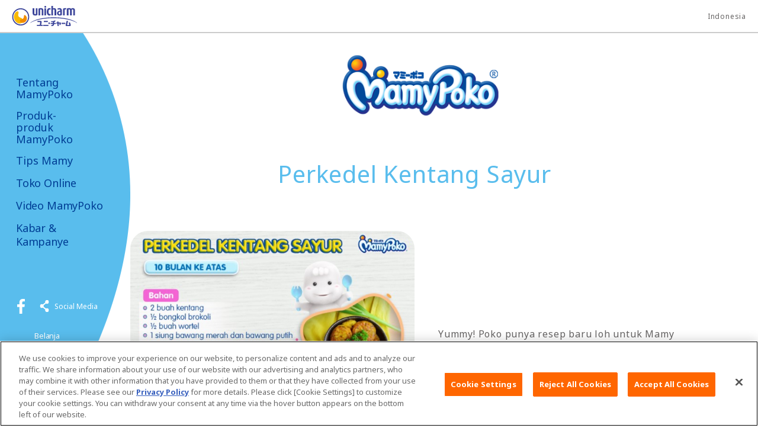

--- FILE ---
content_type: text/html
request_url: https://id.mamypoko.com/id/mamatips/tipsmamy208.html
body_size: 7285
content:
<!DOCTYPE html PUBLIC "-//W3C//DTD XHTML 1.0 Strict//EN" "http://www.w3.org/TR/xhtml1/DTD/xhtml1-strict.dtd">
<html lang="id" >




<head prefix="og: http://ogp.me/ns#">
<meta http-equiv="Content-Type" content="text/html; charset=UTF-8" />



<meta property="og:type" content="article" />










<!-- Google Tag Manager -->
<script>(function(w,d,s,l,i){w[l]=w[l]||[];w[l].push({'gtm.start':
new Date().getTime(),event:'gtm.js'});var f=d.getElementsByTagName(s)[0],
j=d.createElement(s),dl=l!='dataLayer'?'&l='+l:'';j.async=true;j.src=
'https://www.googletagmanager.com/gtm.js?id='+i+dl;f.parentNode.insertBefore(j,f);
})(window,document,'script','dataLayer','GTM-WLCGVS');</script>
<!-- End Google Tag Manager --> 



<meta equiv="X-UA-Compatible" content="IE=edge,chrome=1" />
<meta name="viewport" content="width=device-width,initial-scale=1.0,minimum-scale=1.0">
<meta name="format-detection" content="telephone=no">





<link rel="icon" href="/content/dam/sites/id_mamypoko_com/images/common/favicon.png">
<link rel="icon" href="/content/dam/sites/id_mamypoko_com/images/common/favicon.ico" type="image/x-icon">
<link rel="apple-touch-icon" href="/content/dam/sites/id_mamypoko_com/images/common/apple-touch-icon.png" sizes="180x180">
<meta name="description" content="Yummy! Poko punya resep baru looh untuk Mamy semua yang ingin memberikan si Kecil MPASI yang sehat dan lezat. Poko akan membagikan resep PERKEDEL KENTANG SAYUR. Resep MPASI ini bisa Mamy berikan pada si Kecil yang sudah berusia 10 bulan. Seperti yang kita ketahui, bahan dasar yang digunakan untuk membuat perkedel adalah Kentang. ">
<meta name="keywords" content="tipsmamy, perkedel kentang sayur, 10 bulan ke atas,MamyPoko,Unicharm">
<title>Perkedel Kentang Sayur-MamyPoko Indonesia</title>

<link rel="canonical" href="https://id.mamypoko.com/id/mamatips/tipsmamy208.html"/>





<link href="/content/dam/designs/common/css/common.css" rel="stylesheet" type="text/css" media="all"/>

<script src="/content/dam/designs/common/js/init.js" type="text/javascript"></script>
<script src="/content/dam/designs/common/js/vender/jquery.js" type="text/javascript"></script>





<script src="//assets.adobedtm.com/launch-ENdf3047bd73c24d9c8c223bbcd6743a31.min.js"></script>


<link rel="stylesheet" href="/content/dam/designs/bc-common/css/bc.css">



<link rel="stylesheet" href="/content/dam/designs/mamypoko/css/mamypoko.css">





<link href="/content/dam/designs/mamypoko/page-custom/id_mamypoko_com/custom.css" rel="stylesheet" type="text/css" media="all"/>



</head>


<body>





<!-- Google Tag Manager (noscript) -->
<noscript><iframe src="https://www.googletagmanager.com/ns.html?id=GTM-WLCGVS"
height="0" width="0" style="display:none;visibility:hidden"></iframe></noscript>
<!-- End Google Tag Manager (noscript) -->


<div class="uc-page-root">
<div class="reference-header-01 CMP-CM28-reference parbase"><div class="cq-dd-paragraph"><div class="for-reference CMP-BC01-header">
<header class="uc-page-header"> 
<div class="header-global-01 CMP-CM28-reference parbase"><div class="cq-dd-paragraph"><div class="for-reference CMP-CM02-global-header">
<div class="uc-lyt-container uc-header-company">
<div class="uc-lyt-row">
<div class="uc-lyt-col">
<div class="uc-company-list">
<div class="uc-company-item">
<div class="CMP-CM11-image-and-text-01 CMP-CM11-image-and-text">



<div class="uc-mod-media-01 ">

	<a href="http://www.unicharm.co.id/index.html" class="">


		<p class="uc-object uc-fadeIn-target uc-js-fadeIn uc-fadeIn">


		<span><span>
			<img src="/content/dam/sites/common/images/logo-company-01.svg" alt="">
		</span></span>     
		</p>

	</a>

</div>




</div>

</div>
<div class="uc-company-item uc-text">
<div class="CMP-CM11-image-and-text-02 CMP-CM11-image-and-text">






</div>

</div>
<div class="uc-company-item uc-text">
<div class="CMP-CM11-image-and-text-03 CMP-CM11-image-and-text">






</div>

</div>
<div class="uc-company-item uc-text">
<div class="CMP-CM11-image-and-text-04 CMP-CM11-image-and-text">






</div>

</div>
</div>
<div class="CMP-CM10-text-01 CMP-CM10-text">



<div class="uc-country">

<p >
Indonesia
</p>

</div></div>

</div>
</div>
</div>
<div class="CMP-CM15-html-01 CMP-CM15-html">


</div>
</div>
</div>
</div>








<div class="uc-lyt-container uc-header-logo">
<div class="uc-lyt-row">
<div class="uc-lyt-col">
<div class="uc-mod-media-01">
<a href="/id/home.html">

<p class="uc-object">

<img src="/content/dam/sites/common/images/logo-mamypoko-kana-01.png" alt="Mamypoko">

</p>

</a>
</div>
</div>
</div>
</div>

<div class="uc-lyt-container uc-header-site uc-js-header-site uc-js-header-site-initialized">    
    
<div class="uc-lyt-row">
<div class="uc-lyt-col">
<div class="uc-header-site-btn-group">    
<button type="button" class="uc-header-site-btn uc-js-header-site-btn">
<span class="uc-state-open"></span>
<span class="uc-state-close"></span>
</button>
<div class="CMP-CM05-block1 CMP-CM05-block">


<div class="CMP-CM10-text section">



<div class="uc-header-btn-ec">

<p >
<a href="/id/shop.html">Belanja MamyPoko Online</a>
</p>

</div></div>
</div>

</div>    
<div class="uc-js-header-site-content">
<div class="CMP-CM20-language-select-01 CMP-CM20-language-select parbase">


</div>

<div class="CMP-BC03-menu-01 CMP-BC03-menu">








<nav class="uc-header-gnav">
<div class="uc-inner uc-js-header-menu-scroll">
<ul class="uc-list uc-js-header-nav">
	
<li><button type="button" class="uc-js-header-nav-btn">Tentang MamyPoko</button>
<ul class="uc-js-header-nav-child">
	
<li><a href="/id/about.html">Tentang MamyPoko</a></li>
	
<li><a href="/id/about/who-is-poko.html">Siapakah Pokojang ?</a></li>
	
<li><a href="/id/about/poko-chan-song.html">Pokojang Song</a></li>

</ul>
</li>

	
<li><button type="button" class="uc-js-header-nav-btn">Produk-produk MamyPoko</button>
<ul class="uc-js-header-nav-child">
	
<li><a href="/id/products.html">Kategori produk MamyPoko</a></li>
	
<li><a href="/id/products.html#mp-preemie-id">MamyPoko Preemie Care</a></li>
	
<li><a href="/id/products.html#mpo-royalsoft-id">MamyPoko Perekat Royal Soft</a></li>
	
<li><a href="/id/products.html#mpp-royalsoft-id">MamyPoko Pants Royal Soft</a></li>
	
<li><a href="/id/products.html#mpp-skincomfort-id">MamyPoko Pants Skin Comfort</a></li>
	
<li><a href="/id/products.html#mpp-xtrakering-tidakgembung-id">MamyPoko Pants X-tra Kering Tidak Gembung</a></li>
	
<li><a href="/id/products.html#mpos-xtrakering-id">MamyPoko Perekat X-tra Kering</a></li>
	
<li><a href="/id/products.html#mpps-xtrakering-id">MamyPoko Pants X-tra Kering</a></li>
	
<li><a href="/id/products.html#jnp-id">MamyPoko Junior Night Pants (Celana Malam)</a></li>
	
<li><a href="/id/products/mpw-tissuepremium-royalsoft.html">MamyPoko Royal Soft Wipes</a></li>
	
<li><a href="/id/products.html#mpw-tissuepremium-id">MamyPoko Tissue Basah Extra Tebal Smooth</a></li>
	
<li><a href="/id/products.html#mpw-tissuereguler-id">MamyPoko Tissue Basah Reguler</a></li>
	
<li><a href="/id/products.html#mpw-tissueantiseptik-id">MamyPoko Tissue Basah Reguler Antiseptik</a></li>
	
<li><a href="/id/products/mpw-tissuehandmouth.html">MamyPoko Tissue Basah Hand &amp; Mouth</a></li>
	
<li><a href="/id/products/search.html">Cari Produk</a></li>

</ul>
</li>

	
<li><button type="button" class="uc-js-header-nav-btn">Tips Mamy</button>
<ul class="uc-js-header-nav-child">
	
<li><a href="/id/mamatips.html">Tips Mamy</a></li>
	
<li><a href="/id/mamatips.html?tipsCategory=id_mamypoko_com:mamatips/pregnancy#tips-category-keyword">Kehamilan</a></li>
	
<li><a href="/id/mamatips.html?tipsCategory=id_mamypoko_com:mamatips/postpartum#tips-category-keyword">Kondisi Tubuh Pascamelahirkan</a></li>
	
<li><a href="/id/mamatips.html?tipsCategory=id_mamypoko_com:mamatips/development#tips-category-keyword">Fase Perkembangan si Kecil</a></li>
	
<li><a href="/id/mamatips.html?tipsCategory=id_mamypoko_com:mamatips/mamatips#tips-category-keyword">Tips Mamy</a></li>

</ul>
</li>




<li><a href="/id/shop.html">Toko Online</a></li>

<li><a href="/id/video.html">Video MamyPoko</a></li>

<li><a href="/id/news.html">Kabar &amp; Kampanye</a></li>

</ul>
</div>
<button type="button" class="uc-btn-back uc-js-header-btn-back"><span>Kembali</span></button>
<button type="button" class="uc-btn-scroll uc-js-header-btn-scroll"><span>Scroll</span></button>
<button type="button" class="uc-btn-scroll uc-js-header-btn-scroll-parent"><span>Scroll</span></button>
<!-- /.uc-header-gnav --></nav>
 </div>

<div class="CMP-CM05-block3 CMP-CM05-block">


<div class="CMP-CM31-sns-follow parbase section">




<div class="uc-header-sns uc-js-sns-01">
<p class="uc-sns-primary">
<a href="https://www.facebook.com/MamyPokoIndonesia/" target="_blank" rel="noopener">
<img src="/content/dam/sites/bc-common/images/common/mamypoko/sns/facebook-02.png" alt="Facebook">
</a>
</p>
<div class="uc-sns-other">
<button type="button" class="uc-sns-btn uc-js-sns-btn">Social Media</button>
<div class="uc-sns-list uc-js-sns-content">
<ul>
<li class="uc-primary">
<a href="https://www.facebook.com/MamyPokoIndonesia/" target="_blank" rel="noopener">
<img src="/content/dam/sites/bc-common/images/common/mamypoko/sns/facebook-02.png" alt="Facebook">
</a>
</li>
<li>
<a href="https://www.instagram.com/mamypokoid/" target="_blank" rel="noopener">
<img src="/content/dam/sites/bc-common/images/common/mamypoko/sns/instagram-02.png" alt="Instagram">
</a>
</li>
<li>
<a href="https://www.youtube.com/user/MamyPokoIndonesia" target="_blank" rel="noopener">
<img src="/content/dam/sites/bc-common/images/common/mamypoko/sns/youtube-02.png" alt="Youtube">
</a>
</li>
<li>
<a href="https://twitter.com/MamyPokoID" target="_blank" rel="noopener">
<img src="/content/dam/sites/bc-common/images/common/mamypoko/sns/twitter-02.png" alt="Twitter">
</a>
</li>
</ul>
<button type="button" class="uc-sns-btn-close uc-js-sns-btn-close">Tutup</button>
</div>
</div>
</div></div>
<div class="CMP-CM05-block section">


<div class="uc-header-btn-cols uc-header-btn-cols-mod"><div class="CMP-CM10-text section">



<div class="uc-header-btn uc-cart uc-header-btn-width-fixed">

<p >
<a href="/id/shop.html">Belanja MamyPoko Online</a>
</p>

</div></div>
<div class="CMP-CM10-text section">



<div class="uc-header-btn uc-header-btn-width-fixed uc-header-btn-margin-add">

<p >
<a href="https://www.unicharmgame.com/id/id/?utm_source=brandsite" target="_blank" rel="noopener">Poko jang GAME</a>
</p>

</div></div>
</div></div>
</div>

</div>
<div class="CMP-CM11-image-and-text-01 CMP-CM11-image-and-text">



<div class="uc-header-bg-icon  ">


		<p class="uc-object uc-fadeIn-target uc-js-fadeIn uc-fadeIn">


		<span><span>
			<img src="/content/dam/sites/bc-common/images/poko/img-02.png" alt="Poko-chan">
		</span></span>     
		</p>

</div>




</div>

</div><!--navigation対応-->
<div class="uc-js-header-site-bg" style="z-index:-1;"><img class="uc-js-menu-img" src="/content/dam/sites/id_mamypoko_com/images/common/bg-header-site-01.png" alt="bg-header-site-01.png"> </div> 
</div>
</div>



</header>
</div>
</div>
</div>

<main class="uc-page-body">


<div class="uc-lyt-container uc-content-mamashipdetail-01">
<div class="uc-lyt-row">
<div class="uc-lyt-col">
<div class="CMP-BC07-mamatips-registration1 CMP-BC07-mamatips-registration">









<div  class="uc-mod-hero-02 uc-mod-hero-02" >
<div class="uc-hero-hdg">

<h1>Perkedel Kentang Sayur</h1>

</div>
<div class="uc-hero-media-text">
<div class="uc-hero-col-media uc-fadeIn-target uc-js-fadeIn uc-fadeIn">

<img src="/content/dam/sites/id_mamypoko_com/images/mamatips/img-tipsmamy208.jpg" alt="">




</div>
<div class="uc-hero-col-text">

<p>Yummy! Poko punya resep baru loh untuk Mamy semua yang ingin memberikan si Kecil MPASI yang sehat dan lezat. Poko akan membagikan resep PERKEDEL KENTANG SAYUR. Resep MPASI ini bisa Mamy berikan pada si Kecil yang sudah berusia 10 bulan. Seperti yang kita ketahui, bahan dasar yang digunakan untuk membuat perkedel adalah Kentang. </p>

</div>
</div>
</div>

</div>

</div>
</div>
</div>
<div class="uc-lyt-container">
<div class="uc-lyt-row">
<div class="uc-lyt-col">
<div class="CMP-CM28-reference1 CMP-CM28-reference parbase">
</div>

<div class="CMP-CM05-block1 CMP-CM05-block">


<div class="CMP-CM34-rich-text parbase section">




<link rel="stylesheet" href="/etc.clientlibs/wcm/foundation/clientlibs/accessibility.css" type="text/css"/>

<div>
<p style="text-align: justify;">Tapi, tahukah bahwa <b>kentang memiliki banyak</b> <b>kandungan yang bermanfaat untuk membantu pertumbuhan si Kecil</b>?</p>
<p style="text-align: justify;"><br />
Kentang merupakan salah satu bahan makanan pokok yang bisa menggantikan nasi. Kentang juga sumber karbohidrat yang bisa memberikan tenaga untuk membantu si Kecil menjalani aktivitas hariannya. Di dalam kentang terdapat antioksidan, beta karoten, vitamin C, besi, dan fosfor yang diperlukan oleh tubuh si Kecil sebagai pelindung dari berbagai macam penyakit dan melindungi sistem kekebalan tubuh. Yang mana biasanya si Kecil sedang aktif bergerak dan menggenggam benda apapun yang bisa ia raih. Selain itu, kentang juga memiliki kandungan serat tinggi yang baik untuk membantu pencernaan si Kecil agar tetap sehat dan lancar. Dengan begitu kentang bisa membantu si Kecil terhindar dari mengalami sembelit yang bisa membuatnya tidak nyaman dan Mamy merasa cemas.</p>
<p style="text-align: justify;"><br />
Jadi, itulah berbagai manfaat yang akan si Kecil dapatkan dari Kentang sebagai bahan MPASI untuk tumbuh kembangnya. Mamy bisa menyajikan olahan kentang dengan cara digoreng, dipanggang, atau dikukus untuk mengkreasikan MPASI si kecil agar ia tidak bosan dengan makanannya. Jangan lupa dicoba ya resep terbaru dari Poko dan semoga si Kecil suka dengan MPASI barunya. Tunggu resep baru Poko lainnya ya Mamy dan sampai jumpa di resep baru Poko selanjutnya</p>
<p style="text-align: justify;"> </p>
<p style="text-align: justify;">Semoga info yang Poko bagikan kali ini bisa bermanfaat yaa..</p>
<p style="text-align: justify;">Yuk, share ke teman dan keluarga lainnya agar semakin banyak yang mengetahui tentang info ini.<br />
</p>
<p style="text-align: justify;"> </p>
<p style="text-align: justify;"> </p>
<p style="text-align: justify;"> </p>
<p style="text-align: justify;"><i>• Bila ada topik yang Mamy inginkan untuk diangkat pada artikel MamyPoko yuk inbox usulan Mamy di FB MamyPoko Indonesia atau direct message di IG MamyPokoID</i></p>
<p style="text-align: justify;"><i>• Jangan lupa untuk bergabung di Pokojang Point Program untuk dapat hadiah sesuai pilihan</i></p>

</div>
</div>
</div>

</div>
</div>
</div>
<div class="CMP-CM05-block2 CMP-CM05-block">


</div>

<div class="uc-lyt-container uc-content-mamatips-02">
<div class="uc-lyt-row">
<div class="uc-lyt-col">
<div class="CMP-BC11-mamatips-detail-tag-list1 CMP-BC11-mamatips-detail-tag-list">









<div class="uc-mod-list-tag-01">
<ul>

<li><a href="/id/mamatips.html?tipsCategory=id_mamypoko_com:mamatips/mamatips#tips-category-keyword">Tips Mamy</a></li>

<li><a href="/id/mamatips.html?tipsKeyword=id_mamypoko_com:mamatips/mamatips#tips-category-keyword">Tips Mamy</a></li>

</ul>
<!-- /.uc-mod-list-tag-01 --></div></div>

<div class="CMP-CM10-text1 CMP-CM10-text">



<div class="uc-text-01">

<p >
update: 10.11.2021
</p>

</div></div>

<div class="uc-mod-box-03">
<div class="CMP-CM15-html1 CMP-CM15-html">


<div class="uc-mod-btn-favorite-01 uc-js-favorite">
<p class="uc-js-favorite-item">
<a href="#" class="uc-favorite uc-js-favorite-button">
<span class="uc-state-add">Tandai sebagai favorit</span>
<span class="uc-state-added">Hapus sebagai favorit</span>
</a>
</p>
<!-- /.uc-mod-btn-favorite-01 --></div></div>

<div class="CMP-CM10-text2 CMP-CM10-text">



<div class="uc-mod-list-notice-01">

<p >
Fitur Favorit Poko menggunakan data dari cookie browser Mamy, Jika Mamy menggunakan Safari di iPhone atau iPad, harap matikan fungsi Private Browsing. Harap diketahui bahwa membersihkan cookie akan menghapus halaman favorit yang telah didaftarkan.
</p>

</div></div>

</div>
</div>
</div>
</div>
<div class="CMP-CM28-reference2 CMP-CM28-reference parbase"><div class="cq-dd-paragraph"><div class="for-reference CMP-CM05-block">


<div class="uc-lyt-container uc-bg-plane-clr-01 uc-content-sns-01"><div class="uc-lyt-row"><div class="uc-lyt-col"><div class="CMP-CM10-text section">



<div class="uc-sns-title">

<p >
Share on
</p>

</div></div>
<div class="CMP-CM16-sns-share parbase section">



<div class="uc-mod-sns-01">
<ul>
<li class="a2a_kit a2a_kit_size_32 a2a_default_style">
<a class="a2a_button_facebook"></a>
</li>
<li class="a2a_kit a2a_kit_size_32 a2a_default_style">
<a class="a2a_button_x"></a>
</li>
<li class="a2a_kit a2a_kit_size_32 a2a_default_style">
<a class="a2a_button_line"></a>
</li>
<li class="a2a_kit a2a_kit_size_32 a2a_default_style">
<a class="a2a_button_whatsapp"></a>
</li>
<li>
<a href="mailto:?subject=Yuk%20Mamy%20cek%20dihalaman%20berikut&amp;body=Saya%20menemukan%20halaman%20ini%20di%20website%20MamyPoko%0d%0aPerkedel%20Kentang%20Sayur-MamyPoko%20Indonesia%0d%0ahttp://publish-id.mamypoko.com/id/mamatips/tipsmamy208.html">
<img src="/content/dam/sites/bc-common/images/common/mamypoko/sns/mail-01.png" alt="" style="height: 32px;line-height: 32px;width: 32px;">
</a>
</li>
</ul>
</div>
<script async src="https://static.addtoany.com/menu/page.js"></script></div>
</div></div></div></div>
</div>
</div>

<div class="CMP-CM05-block4 CMP-CM05-block">


</div>

<div class="CMP-CM05-block3 CMP-CM05-block">


<div class="CMP-CM05-block section">


<div class="uc-lyt-container uc-bg-line-01"><div class="uc-lyt-row"><div class="CMP-CM05-block section">


<div class="uc-lyt-col"><div class="CMP-CM11-image-and-text section">



<div class="uc-mod-media-01 uc-mt-70 ">

	<a href="https://id.mamypoko.com/id/products.html" class="">


		<p class="uc-object uc-fadeIn-target uc-js-fadeIn uc-fadeIn">


		<span><span>
			<img src="/content/dam/sites/id_mamypoko_com/images/mamatips/img-banner-development22.jpg" alt="">
		</span></span>     
		</p>

	</a>

</div>




</div>
</div></div>
<div class="CMP-CM05-block section">


<div class="uc-lyt-col"><div class="CMP-CM09-heading section">



<div class="uc-mod-hdg-lv2-01 uc-small" >
<h2>Tips Mamy Terkait


</h2>
</div></div>
<div class="CMP-BC09-mamatips-list-carousel section">









<div   class="uc-mod-carousel-05 uc-square-fit uc-js-carousel-01"  data-carousel-autoplay="true" data-carousel-speed="1000" data-carousel-autoplay-speed="6000">
<ul class="uc-carousel-content uc-js-carousel-content">

<li class="uc-carousel-item">
<div class="uc-mod-media-01">
<a href="/id/mamatips/tipsmamy585.html">

<p class="uc-object">
<span class="uc-inner">
    <span><img src="/content/dam/sites/id_mamypoko_com/images/mamatips/img-tipsmamy585.jpg.thumb.748.748.jpg" alt=""></span>
</span>
</p>

<div class="uc-caption">

<p><b>4 Tips MPASI Kukus Sehat, Lembut, dan Bernutrisi</b></p>

</div>
</a>
</div>
</li>

<li class="uc-carousel-item">
<div class="uc-mod-media-01">
<a href="/id/mamatips/tipsmamy551.html">

<p class="uc-object">
<span class="uc-inner">
    <span><img src="/content/dam/sites/id_mamypoko_com/images/mamatips/img-tipsmamy551.jpg.thumb.748.748.jpg" alt=""></span>
</span>
</p>

<div class="uc-caption">

<p><b>10 Tips Jitu Biar Si Kecil Gak GTM, Mamy Wajib Coba!</b></p>

</div>
</a>
</div>
</li>

<li class="uc-carousel-item">
<div class="uc-mod-media-01">
<a href="/id/mamatips/tipsmamy556.html">

<p class="uc-object">
<span class="uc-inner">
    <span><img src="/content/dam/sites/id_mamypoko_com/images/mamatips/img-tipsmamy556.jpg.thumb.748.748.jpg" alt=""></span>
</span>
</p>

<div class="uc-caption">

<p><b>Apa itu Baby Led Weaning dan Responsive Feeding?</b></p>

</div>
</a>
</div>
</li>

<li class="uc-carousel-item">
<div class="uc-mod-media-01">
<a href="/id/mamatips/tipsmamy586.html">

<p class="uc-object">
<span class="uc-inner">
    <span><img src="/content/dam/sites/id_mamypoko_com/images/mamatips/img-tipsmamy586.jpg.thumb.748.748.jpg" alt=""></span>
</span>
</p>

<div class="uc-caption">

<p><b>Ngurus Anak Lebih Dari 1 Itu Double Trouble?</b></p>

</div>
</a>
</div>
</li>

<li class="uc-carousel-item">
<div class="uc-mod-media-01">
<a href="/id/mamatips/tipsmamy583.html">

<p class="uc-object">
<span class="uc-inner">
    <span><img src="/content/dam/sites/id_mamypoko_com/images/mamatips/img-tipsmamy583.jpg.thumb.748.748.jpg" alt=""></span>
</span>
</p>

<div class="uc-caption">

<p><b>3 Aktivitas Bermain Sambil Belajar untuk Perkembangan Anak</b></p>

</div>
</a>
</div>
</li>

<li class="uc-carousel-item">
<div class="uc-mod-media-01">
<a href="/id/mamatips/tipsmamy584.html">

<p class="uc-object">
<span class="uc-inner">
    <span><img src="/content/dam/sites/id_mamypoko_com/images/mamatips/IMG-tipsmamy584.jpg.thumb.748.748.jpg" alt=""></span>
</span>
</p>

<div class="uc-caption">

<p><b>Mamy Dan 10 Insting Ajaibnya</b></p>

</div>
</a>
</div>
</li>

<li class="uc-carousel-item">
<div class="uc-mod-media-01">
<a href="/id/mamatips/tipsmamy582.html">

<p class="uc-object">
<span class="uc-inner">
    <span><img src="/content/dam/sites/id_mamypoko_com/images/mamatips/img-tipsmamy582.jpg.thumb.748.748.jpg" alt=""></span>
</span>
</p>

<div class="uc-caption">

<p><b>25 Nama Bayi Korea Manis &amp; Bermakna</b></p>

</div>
</a>
</div>
</li>

<li class="uc-carousel-item">
<div class="uc-mod-media-01">
<a href="/id/mamatips/tipsmamy579.html">

<p class="uc-object">
<span class="uc-inner">
    <span><img src="/content/dam/sites/id_mamypoko_com/images/mamatips/img-tipsmamy579.jpg.thumb.748.748.jpg" alt=""></span>
</span>
</p>

<div class="uc-caption">

<p><b>50 Nama Bayi Simple &amp; Mudah Diingat</b></p>

</div>
</a>
</div>
</li>

<li class="uc-carousel-item">
<div class="uc-mod-media-01">
<a href="/id/mamatips/tipsmamy580.html">

<p class="uc-object">
<span class="uc-inner">
    <span><img src="/content/dam/sites/id_mamypoko_com/images/mamatips/img-tipsmamy580.jpg.thumb.748.748.jpg" alt=""></span>
</span>
</p>

<div class="uc-caption">

<p><b>No More Ruam! 6 Trik Perawatan Kulit Terbaik</b></p>

</div>
</a>
</div>
</li>

<li class="uc-carousel-item">
<div class="uc-mod-media-01">
<a href="/id/mamatips/tipsmamy581.html">

<p class="uc-object">
<span class="uc-inner">
    <span><img src="/content/dam/sites/id_mamypoko_com/images/mamatips/img-tipsmamy581.jpg.thumb.748.748.jpg" alt=""></span>
</span>
</p>

<div class="uc-caption">

<p><b>25 Nama Latin Elegan &amp; Timeless Untuk Bayi Perempuan </b></p>

</div>
</a>
</div>
</li>

</ul>

<div class="uc-carousel-ui uc-js-carousel-ui">
<ul>
<li class="uc-prev"><button type="button" class="uc-js-carousel-ui-prev"><span>Sebelumnya</span></button></li>
<li class="uc-next"><button type="button" class="uc-js-carousel-ui-next"><span>Berikutnya</span></button></li>
</ul>
</div>

<div class="uc-carousel-stop-start-ui uc-js-carousel-stop-start-ui uc-carousel-stop-start-ui-cmp-bc09">
<ul>
<li class="uc-stop"><button type="button" class="uc-js-carousel-ui-stop"><span>Stop</span></button></li>
<li class="uc-start uc-stop-start-button-hidden"><button type="button" class="uc-js-carousel-ui-start"><span>Start</span></button></li>
</ul>
</div>

</div>
</div>
</div></div>
</div></div></div>
<div class="CMP-CM28-reference parbase section"><div class="cq-dd-paragraph"><div class="for-reference CMP-BC02-footer">
<footer class="uc-page-footer">

<div class="uc-lyt-container uc-footer-page-top uc-js-page-top">
<div class="uc-lyt-row">
<div class="uc-lyt-col">
<div class="uc-link">
<p><a href="#top">Top</a></p>
</div>
</div>
</div>
</div>
<div class="CMP-CM05-block1 CMP-CM05-block">


<div class="CMP-CM05-block section">


<div class="uc-lyt-container uc-footer-sns"><div class="uc-lyt-row"><div class="uc-lyt-col"><div class="CMP-CM09-heading section">



<div class="uc-hdg-sns" >
<h2>Yuk ikuti MamyPoko di Social Media


</h2>
</div></div>
<div class="CMP-CM31-sns-follow parbase section">




<div class="uc-mod-sns-02 uc-js-sns-01">
<p class="uc-sns-primary">
<a href="https://www.facebook.com/MamyPokoIndonesia/" target="_blank" rel="noopener">
<img src="/content/dam/sites/bc-common/images/common/mamypoko/sns/facebook-01.png" alt="Facebook">
</a>
</p>
<div class="uc-sns-other">
<button type="button" class="uc-sns-btn uc-js-sns-btn">Social Media</button>
<div class="uc-sns-list uc-js-sns-content">
<ul>
<li class="uc-primary">
<a href="https://www.facebook.com/MamyPokoIndonesia/" target="_blank" rel="noopener">
<img src="/content/dam/sites/bc-common/images/common/mamypoko/sns/facebook-01.png" alt="Facebook">
</a>
</li>
<li>
<a href="https://www.youtube.com/user/MamyPokoIndonesia" target="_blank" rel="noopener">
<img src="/content/dam/sites/bc-common/images/common/mamypoko/sns/youtube-01.png" alt="Youtube">
</a>
</li>
<li>
<a href="https://www.instagram.com/mamypokoid/" target="_blank" rel="noopener">
<img src="/content/dam/sites/bc-common/images/common/mamypoko/sns/instagram-01.png" alt="Instagram">
</a>
</li>
<li>
<a href="https://twitter.com/MamyPokoID" target="_blank" rel="noopener">
<img src="/content/dam/sites/bc-common/images/common/mamypoko/sns/twitter-01.png" alt="Twitter">
</a>
</li>
</ul>
<button type="button" class="uc-sns-btn-close uc-js-sns-btn-close">Tutup</button>
</div>
</div>
</div></div>
</div></div></div></div>
</div>


<div class="uc-lyt-container uc-footer-breadcrumb">
<div class="uc-lyt-row">
<div class="uc-lyt-col">
<div class="CMP-CM19-breadcrumb-01 CMP-CM19-breadcrumb">





<script type="application/ld+json">
    {
		"@context": "http://schema.org",
		"@type": "BreadcrumbList",
		"itemListElement": [
			{
			 	"@type": "ListItem",
			    "position": 1,
			    "item": {
			      "@id" : "/id/home.html",
			      "name": "Home"	
			    }
		 	}

			,{
    			"@type": "ListItem",
    			"position":2,
    			 "item": {
			      "@id" : "/id/mamatips.html",
			      "name": "Tips Mamy"	
			    }
			}
	
			,{
    			"@type": "ListItem",
    			"position":3,
    			 "item": {
			      "@id" : "/id/mamatips/tipsmamy208.html",
			      "name": "Perkedel Kentang Sayur"	
			    }
			}
	
		]
	}


</script>


<ol class="uc-mod-nav-breadcrumb-01" >
	<li>
		<a href="/id/home.html"><span>Beranda</span></a> 
		
	</li>

	<li>
		<a href="/id/mamatips.html"><span>Tips Mamy</span></a>
	</li>	
	
	<li>
		<span>Perkedel Kentang Sayur</span>
	</li>
	
	
</ol>




</div>

</div>
</div>
</div>

<div class="CMP-CM05-block2 CMP-CM05-block">


<div class="CMP-CM05-block section">


<div class="uc-lyt-container uc-footer-product"><div class="uc-lyt-row"><div class="uc-lyt-col"><div class="CMP-CM05-block section">


<div class="uc-footer-product-head"><div class="CMP-CM09-heading section">



<div class="uc-mod-hdg-lv2-01" >
<h2>Daftar Produk MamyPoko


</h2>
</div></div>
<div class="CMP-CM10-text section">



<div class="uc-mod-link-text-01">

<p >
<a href="/id/products.html">Lihat semua produk MamyPoko</a>
</p>

</div></div>
</div></div>
<div class="CMP-CM05-block section">


<div class="uc-footer-product-body"><div class="CMP-CM05-block section">


<div class="uc-footer-tgl uc-js-tgl-01
"><div class="CMP-CM05-block section">


<div class="uc-footer-tgl-hook uc-js-tgl-hook"><div class="CMP-CM09-heading section">



<div class="uc-hdg" >
<h3>MamyPoko Preemie Care


</h3>
</div></div>
<div class="CMP-CM15-html section">


<button type="button" class="uc-footer-tgl-btn uc-js-tgl-btn">
<span class="uc-state-open">show</span>
<span class="uc-state-close">hide</span>
</button></div>
</div></div>
<div class="CMP-CM05-block section">


<div class="uc-footer-tgl-content uc-js-tgl-content"><div class="uc-product-list"><div class="CMP-CM10-text section">



<div class="">

<p >
<a href="/id/products/mp-preemie-pxs-preemie.html">Preemie XS / Preemie S / Preemie</a>
</p>

</div></div>
</div></div></div>
</div></div>
<div class="CMP-CM05-block section">


<div class="uc-footer-tgl uc-js-tgl-01
"><div class="CMP-CM05-block section">


<div class="uc-footer-tgl-hook uc-js-tgl-hook"><div class="CMP-CM09-heading section">



<div class="uc-hdg" >
<h3>MamyPoko Royal Soft


</h3>
</div></div>
<div class="CMP-CM15-html section">


<button type="button" class="uc-footer-tgl-btn uc-js-tgl-btn">
<span class="uc-state-open">show</span>
<span class="uc-state-close">hide</span>
</button></div>
</div></div>
<div class="CMP-CM05-block section">


<div class="uc-footer-tgl-content uc-js-tgl-content"><div class="uc-product-list"><div class="CMP-CM10-text section">



<div class="">

<p >
<a href="/id/products/mp-royal-soft-nb.html">NB / S</a>
</p>

</div></div>
<div class="CMP-CM10-text section">



<div class="">

<p >
<a href="/id/products/mp-royal-soft-tape-M.html">M / L / XL / XXL</a>
</p>

</div></div>
</div></div></div>
</div></div>
<div class="CMP-CM05-block section">


<div class="uc-footer-tgl uc-js-tgl-01
"><div class="CMP-CM05-block section">


<div class="uc-footer-tgl-hook uc-js-tgl-hook"><div class="CMP-CM09-heading section">



<div class="uc-hdg" >
<h3>MamyPoko Pants Royal Soft


</h3>
</div></div>
<div class="CMP-CM15-html section">


<button type="button" class="uc-footer-tgl-btn uc-js-tgl-btn">
<span class="uc-state-open">show</span>
<span class="uc-state-close">hide</span>
</button></div>
</div></div>
<div class="CMP-CM05-block section">


<div class="uc-footer-tgl-content uc-js-tgl-content"><div class="uc-product-list"><div class="CMP-CM10-text section">



<div class="">

<p >
<a href="/id/products/mpp-royalsoft-l-xxl-new.html">S / M / L / XL / XXL</a>
</p>

</div></div>
</div></div></div>
</div></div>
<div class="CMP-CM05-block section">


<div class="uc-footer-tgl uc-js-tgl-01
"><div class="CMP-CM05-block section">


<div class="uc-footer-tgl-hook uc-js-tgl-hook"><div class="CMP-CM09-heading section">



<div class="uc-hdg" >
<h3>MamyPoko Pants Extra Dry


</h3>
</div></div>
<div class="CMP-CM15-html section">


<button type="button" class="uc-footer-tgl-btn uc-js-tgl-btn">
<span class="uc-state-open">show</span>
<span class="uc-state-close">hide</span>
</button></div>
</div></div>
<div class="CMP-CM05-block section">


<div class="uc-footer-tgl-content uc-js-tgl-content"><div class="uc-product-list"><div class="CMP-CM10-text section">



<div class="">

<p >
<a href="/id/products/mpp-extradry-s-m.html">S / M</a>
</p>

</div></div>
<div class="CMP-CM10-text section">



<div class="">

<p >
<a href="/id/products/mpp-extradry-l-xxl.html">L / XL / XXL</a>
</p>

</div></div>
</div></div></div>
</div></div>
<div class="CMP-CM05-block section">


<div class="uc-footer-tgl uc-js-tgl-01
"><div class="CMP-CM05-block section">


<div class="uc-footer-tgl-hook uc-js-tgl-hook"><div class="CMP-CM09-heading section">



<div class="uc-hdg" >
<h3>MamyPoko Perekat X-tra Kering


</h3>
</div></div>
<div class="CMP-CM15-html section">


<button type="button" class="uc-footer-tgl-btn uc-js-tgl-btn">
<span class="uc-state-open">show</span>
<span class="uc-state-close">hide</span>
</button></div>
</div></div>
<div class="CMP-CM05-block section">


<div class="uc-footer-tgl-content uc-js-tgl-content"><div class="uc-product-list"><div class="CMP-CM10-text section">



<div class="">

<p >
<a href="/id/products/mp-perekat-xtra-kering-nb-s-m-new.html">NB - S / M</a>
</p>

</div></div>
</div></div></div>
</div></div>
<div class="CMP-CM05-block section">


<div class="uc-footer-tgl uc-js-tgl-01
"><div class="CMP-CM05-block section">


<div class="uc-footer-tgl-hook uc-js-tgl-hook"><div class="CMP-CM09-heading section">



<div class="uc-hdg" >
<h3>MamyPoko Pants X-tra Kering


</h3>
</div></div>
<div class="CMP-CM15-html section">


<button type="button" class="uc-footer-tgl-btn uc-js-tgl-btn">
<span class="uc-state-open">show</span>
<span class="uc-state-close">hide</span>
</button></div>
</div></div>
<div class="CMP-CM05-block section">


<div class="uc-footer-tgl-content uc-js-tgl-content"><div class="uc-product-list"><div class="CMP-CM10-text section">



<div class="">

<p >
<a href="/id/products/mpp-xtrakering-nb-xxl-new.html">NB / S / M / L / XL / XXL</a>
</p>

</div></div>
</div></div></div>
</div></div>
<div class="CMP-CM05-block section">


<div class="uc-footer-tgl uc-js-tgl-01
"><div class="CMP-CM05-block section">


<div class="uc-footer-tgl-hook uc-js-tgl-hook"><div class="CMP-CM09-heading section">



<div class="uc-hdg" >
<h3>MamyPoko Junior Night Pants (Celana Malam)


</h3>
</div></div>
<div class="CMP-CM15-html section">


<button type="button" class="uc-footer-tgl-btn uc-js-tgl-btn">
<span class="uc-state-open">show</span>
<span class="uc-state-close">hide</span>
</button></div>
</div></div>
<div class="CMP-CM05-block section">


<div class="uc-footer-tgl-content uc-js-tgl-content"><div class="uc-product-list"><div class="CMP-CM10-text section">



<div class="">

<p >
<a href="/id/products/jnp-xxl-xxxl.html">XXL / XXXL</a>
</p>

</div></div>
</div></div></div>
</div></div>
<div class="CMP-CM05-block section">


<div class="uc-footer-tgl uc-js-tgl-01
"><div class="CMP-CM05-block section">


<div class="uc-footer-tgl-hook uc-js-tgl-hook"><div class="CMP-CM09-heading section">



<div class="uc-hdg" >
<h3>MamyPoko Pants X-tra Kering Slim


</h3>
</div></div>
<div class="CMP-CM15-html section">


<button type="button" class="uc-footer-tgl-btn uc-js-tgl-btn">
<span class="uc-state-open">show</span>
<span class="uc-state-close">hide</span>
</button></div>
</div></div>
<div class="CMP-CM05-block section">


<div class="uc-footer-tgl-content uc-js-tgl-content"><div class="uc-product-list"><div class="CMP-CM10-text section">



<div class="">

<p >
<a href="/id/products/mpp-tidakgembung-s-m-l-xl-xxl-new.html">M / L / XL</a>
</p>

</div></div>
</div></div></div>
</div></div>
<div class="CMP-CM05-block section">


<div class="uc-footer-tgl uc-js-tgl-01
"><div class="CMP-CM05-block section">


<div class="uc-footer-tgl-hook uc-js-tgl-hook"><div class="CMP-CM09-heading section">



<div class="uc-hdg" >
<h3>MamyPoko Tissue Basah Extra Tebal Smooth


</h3>
</div></div>
<div class="CMP-CM15-html section">


<button type="button" class="uc-footer-tgl-btn uc-js-tgl-btn">
<span class="uc-state-open">show</span>
<span class="uc-state-close">hide</span>
</button></div>
</div></div>
<div class="CMP-CM05-block section">


<div class="uc-footer-tgl-content uc-js-tgl-content"><div class="uc-product-list"><div class="CMP-CM10-text section">



<div class="">

<p >
<a href="/id/products/mpw-tissuepremium.html">Fragrance</a>
</p>

</div></div>
<div class="CMP-CM10-text section">



<div class="">

<p >
<a href="/id/products/mpw-tissuepremium.html">Non-Fragrance</a>
</p>

</div></div>
</div></div></div>
</div></div>
<div class="CMP-CM05-block section">


<div class="uc-footer-tgl uc-js-tgl-01
"><div class="CMP-CM05-block section">


<div class="uc-footer-tgl-hook uc-js-tgl-hook"><div class="CMP-CM09-heading section">



<div class="uc-hdg" >
<h3>MamyPoko Tissue Basah Reguler Antiseptik


</h3>
</div></div>
<div class="CMP-CM15-html section">


<button type="button" class="uc-footer-tgl-btn uc-js-tgl-btn">
<span class="uc-state-open">show</span>
<span class="uc-state-close">hide</span>
</button></div>
</div></div>
<div class="CMP-CM05-block section">


<div class="uc-footer-tgl-content uc-js-tgl-content"><div class="uc-product-list"><div class="CMP-CM10-text section">



<div class="">

<p >
<a href="/id/products/mpw-tissueantiseptik.html">Antiseptik Fragrance</a>
</p>

</div></div>
<div class="CMP-CM10-text section">



<div class="">

<p >
<a href="/id/products/mpw-tissueantiseptik.html">Antiseptik Non-Fragrance</a>
</p>

</div></div>
</div></div></div>
</div></div>
<div class="CMP-CM05-block section">


<div class="uc-footer-tgl uc-js-tgl-01
"><div class="CMP-CM05-block section">


<div class="uc-footer-tgl-hook uc-js-tgl-hook"><div class="CMP-CM09-heading section">



<div class="uc-hdg" >
<h3>MamyPoko Tissue Basah Reguler


</h3>
</div></div>
<div class="CMP-CM15-html section">


<button type="button" class="uc-footer-tgl-btn uc-js-tgl-btn">
<span class="uc-state-open">show</span>
<span class="uc-state-close">hide</span>
</button></div>
</div></div>
<div class="CMP-CM05-block section">


<div class="uc-footer-tgl-content uc-js-tgl-content"><div class="uc-product-list"><div class="CMP-CM10-text section">



<div class="">

<p >
<a href="/id/products/mpw-tissuereguler.html">Fragrance</a>
</p>

</div></div>
<div class="CMP-CM10-text section">



<div class="">

<p >
<a href="/id/products/mpw-tissuereguler.html">Non-Fragrance</a>
</p>

</div></div>
</div></div></div>
</div></div>
</div></div>
</div></div></div></div>
<div class="CMP-CM15-html section">


<div class="idmp-add-bnr" style="color: #fff; font-weight: bold;">
Daftar POKOJANG POIN PROGRAM Yuk! &nbsp; <a href="http://bit.ly/Floating_Banner_PPG" target="_blank">KLIK DISINI</a>
</div></div>
</div>



<div class="uc-lyt-container uc-footer-site-nav">
<div class="uc-lyt-row">
<div class="uc-lyt-col">

<div class="uc-country">
<!-- コンポーネントここから -->
<div class="CMP-CM11-image-text-01 CMP-CM11-image-and-text">



<div class="uc-mod-media-01 ">

	<a href="http://www.mamypoko.com/global.html" class="">


		<p class="uc-object uc-fadeIn-target uc-js-fadeIn uc-fadeIn">


		<span><span>
			<img src="/content/dam/sites/id_mamypoko_com/images/common/icon-indonesia-01.jpg" alt="Indonesia">
		</span></span>     
		</p>

		<p class="uc-caption">Indonesia</p>
	</a>

</div>




</div>

<!-- コンポーネントここまで -->
</div>

<!-- コンポーネントここから -->
<div class="CMP-CM30-link-list-01 CMP-CM30-link-list">


<div class="uc-list uc-utility-link">
<ul>
<li  >
<a href="/id/site-map.html">Site Map</a>
</li>
<li  >
<a href="/id/contact.html">Hubungi Kami</a>
</li>
<li  >
<a href="http://www.mamypoko.com/global.html">Website Global</a>
</li>
</ul>
</div>
</div>

<!-- コンポーネントここまで -->

<!-- /.uc-lyt-col --></div>
<!-- /.uc-lyt-row --></div>
<!-- /.uc-lyt-container --></div>

<div class="footer-global-01 CMP-CM28-reference parbase"><div class="cq-dd-paragraph"><div class="for-reference CMP-CM04-global-footer">
<div class="CMP-CM05-block-01 CMP-CM05-block">


<div class="CMP-CM05-block section">


<div class="lyt-container uc-footer-company-nav"><div class="uc-lyt-row"><div class="uc-lyt-col"><div class="CMP-CM30-link-list section">


<div class="uc-list ">
<ul>
<li  >
<a href="http://www.unicharm.co.id/sitemap/index.html" target="_blank" rel="noopener">Map Situs</a>
</li>
<li  >
<a href="http://www.unicharm.co.jp/global/" target="_blank" rel="noopener">Lokasi seluruh dunia</a>
</li>
<li  >
<a href="http://www.unicharm.co.id/info/user/index.html" target="_blank" rel="noopener">Tentang penggunaan situs ini</a>
</li>
<li  >
<a href="http://www.unicharm.co.id/info/faq/index.html" target="_blank" rel="noopener">Lingkungan yang dianjurkan</a>
</li>
</ul>
</div>
</div>
</div></div></div></div>
</div>

<div class="uc-lyt-container uc-footer-copyright">
<div class="uc-lyt-row">
<div class="uc-lyt-col">
<div>
<div class="uc-company-list">
<div class="uc-company-item">
<div class="CMP-CM11-image-and-text-03 CMP-CM11-image-and-text">



<div class="uc-mod-media-01 ">

	<a href="http://www.unicharm.co.id/index.html" class="">


		<p class="uc-object uc-fadeIn-target uc-js-fadeIn uc-fadeIn">


		<span><span>
			<img src="/content/dam/sites/common/images/logo-company-01.svg" alt="">
		</span></span>     
		</p>

	</a>

</div>




</div>

</div>
<div class="uc-company-item uc-text">
<div class="CMP-CM11-image-and-text-01 CMP-CM11-image-and-text">






</div>

</div>
<div class="uc-company-item uc-text">
<div class="CMP-CM11-image-and-text-02 CMP-CM11-image-and-text">






</div>

</div>
<div class="uc-company-item uc-text">
<div class="CMP-CM11-image-and-text-04 CMP-CM11-image-and-text">






</div>

</div>
</div>
</div>
<div class="CMP-CM10-text-02 CMP-CM10-text">



<div class="uc-copy-text">

<p >
Copyright&copy; Unicharm Corporation
</p>

</div></div>

</div>
</div>
</div>
</div>
</div>
</div>

</footer>
</div>
</div>
</div>
</div>

</main>
<div class="reference-footer-01 CMP-CM28-reference parbase">
</div>

</div>

<script src="/content/dam/designs/common/js/common.js"></script>




<script src="/content/dam/designs/bc-common/js/bc.js"></script>

<script type="text/javascript">_satellite.pageBottom();</script>

</body>

</html>

--- FILE ---
content_type: text/css
request_url: https://id.mamypoko.com/content/dam/designs/mamypoko/page-custom/id_mamypoko_com/custom.css
body_size: 895
content:
@charset "utf-8";
/* ============================================================================
 * Custom CSS
 * ========================================================================= */
 
/* ----------------------------------------------------------------------------
 * Heart Gadget
 * ------------------------------------------------------------------------- */
 
/* home */
.uc-mod-set-birthday-04 {
	background-size: auto;
	background-position-y: 50%;
}
.uc-mod-set-birthday-04 .uc-modal-root>.uc-modal-wrapper>.uc-modal>.uc-modal-text.uc-js-dialog-text-old-day-just-wrapper, 
.uc-mod-set-birthday-04 .uc-modal-root>.uc-modal-wrapper>.uc-modal>.uc-modal-text.uc-js-dialog-text-old-month-just-wrapper, 
.uc-mod-set-birthday-04 .uc-modal-root>.uc-modal-wrapper>.uc-modal>.uc-modal-text.uc-js-dialog-text-old-year-one-just-wrapper,
.uc-mod-set-birthday-04 .uc-modal-root>.uc-modal-wrapper>.uc-modal>.uc-modal-text.uc-js-dialog-text-old-year-just-wrapper{
	color:#fff;
	margin-top:-120px;
}
.uc-mod-set-birthday-04 .uc-modal-root > .uc-modal-wrapper > .uc-modal > .uc-modal-text > .uc-text-number {
	line-height: 1.1;
}
.uc-mod-set-birthday-04 .uc-modal-root>.uc-modal-wrapper>.uc-modal>.uc-modal-text {
	color:#59bded;
	margin-top:-220px;
}
.uc-mod-set-birthday-04 .uc-modal-root > .uc-modal-wrapper > .uc-modal > .uc-modal-text > .uc-text {
	line-height: 1.2;
}
.uc-mod-set-birthday-02 .uc-gadget-wrapper .uc-gadget .uc-gadget-text,
.uc-mod-set-birthday-03 .uc-gadget-wrapper .uc-gadget .uc-gadget-text{
	padding: 30px 10px;
}
.uc-mod-set-birthday-02 .uc-gadget-wrapper .uc-gadget .uc-gadget-text .uc-text,
.uc-mod-set-birthday-03 .uc-gadget-wrapper .uc-gadget .uc-gadget-text .uc-text{
	line-height: 1.2;
	letter-spacing: 0;
}

@media screen and (max-width: 768px) {
.uc-mod-set-birthday-04 {
	background-size: 90%;
	background-position-y: 40%;
}
.uc-mod-set-birthday-04 .uc-modal-root>.uc-modal-wrapper>.uc-modal>.uc-modal-text.uc-js-dialog-text-old-day-just-wrapper,
.uc-mod-set-birthday-04 .uc-modal-root>.uc-modal-wrapper>.uc-modal>.uc-modal-text.uc-js-dialog-text-old-year-one-just-wrapper,
.uc-mod-set-birthday-04 .uc-modal-root>.uc-modal-wrapper>.uc-modal>.uc-modal-text.uc-js-dialog-text-old-year-just-wrapper{
	margin-top:-65px;
}
.uc-mod-set-birthday-04 .uc-modal-root > .uc-modal-wrapper > .uc-modal > .uc-modal-text > .uc-text-number {
	line-height: 1;
	font-size: 3rem;
}
.uc-mod-set-birthday-04 .uc-modal-root>.uc-modal-wrapper>.uc-modal>.uc-modal-text {
	margin-top:-140px;
}
.uc-mod-set-birthday-04 .uc-modal-root > .uc-modal-wrapper > .uc-modal > .uc-modal-text > .uc-text {
	line-height: 1.2;
	font-size: 1.6rem;
}
}

@keyframes blink {
	from { opacity: 1.0; } 
	10%{opacity:1.0}
	15%{opacity:0.0}
	20%{opacity:1.0}
	25%{opacity:0.0}
	30%{opacity:1.0}
	to{opacity:1.0}
}

.uc-pc.gd-txt {
	position: absolute;
	top: -23px;
	left: -1px;
	animation-name: blink;
	animation-duration: 5s;
	animation-timing-function: ease;
	animation-iteration-count: infinite;
	height: auto !important;
}

.uc-sp.gd-txt {
	position: absolute;
	top: -14px;
	left: 0px;
	animation-name: blink;
	animation-duration: 5s;
	animation-timing-function: ease;
	animation-iteration-count: infinite;
	height: auto !important;
}

.uc-mod-set-birthday-02 .uc-gadget-wrapper{
	top: -90px;
	left: 15px;
}

@media screen and (min-width:769px) {
.uc-mod-set-birthday-02 .uc-gadget-wrapper{
	top: 0;
	left: 0;
}
}

/* mamatips */
.uc-mod-set-birthday-03 .uc-pc.gd-txt,
.uc-mod-set-birthday-03 .uc-sp.gd-txt{
	display: none !important;
}

/* idmp-add-bnr */
@-webkit-keyframes arrowbefore-1 {
  100% {
    right: 0;
    opacity: 1;
  }
}
@keyframes arrowbefore-1 {
  100% {
    right: 0;
    opacity: 1;
  }
}

.idmp-add-bnr {
    padding: 17px 80px 18px 80px;
    position: fixed;
    background-color: #59bded;
    text-align: center;
    width: 100%;
    bottom: 0;
    left: 0;
    z-index: 100;
}

.idmp-add-bnr a:after,
.idmp-add-bnr a:before {
    content: '';
    position: absolute;
    top: 49%;
    width: 9px;
    height: 9px;
    border-top: 1px solid #ffffff;
    border-right: 1px solid #ffffff;
    transform: rotate(45deg) translateY(-50%);
}

.idmp-add-bnr a:before {
    right: 8px;
    opacity: 0;
}

.idmp-add-bnr a {
    color: #ffffff;
    padding-right: 20px;
    display: inline-block;
    position: relative;
}

.idmp-add-bnr a:after {
    right: 0;
}

.idmp-add-bnr a:hover:before {
    animation: arrowbefore-1 0.4s;
}

.uc-page-footer{
    padding-bottom: 60px;
}

.uc-page-footer .uc-footer-page-top .uc-link{
    bottom: 62px;
}

--- FILE ---
content_type: application/javascript
request_url: https://id.mamypoko.com/content/dam/designs/common/js/init.js
body_size: 479
content:
(function () {
    'use strict';

    var UNICHARM = window.UNICHARM =  window.UNICHARM || {};
    var documentElement = document.documentElement;

    if (documentElement && 'object' === typeof documentElement && 1 === documentElement.nodeType) {
        documentElement.setAttribute('data-script-enabled', 'true');
    }

    if (document.uniqueID) {
        documentElement.classList.add('uc-ie');
    }

    // HACK: 念のためガベージコレクトを明示
    documentElement = null;

    UNICHARM.init = {
        /*
         * var a = SITE.namespace('SITE.a');
         * var b = SITE.namespace('b');
         * var cd = SITE.namespace('c.d');
         * ↓
         * a === SITE.a
         * b === SITE.b
         * cd === SITE.c.d
         * ↓
         * SITE = {
         *      a: {},
         *      b: {},
         *      c: {
         *          d: {}
         *      }
         * };
         *
         */
        namespace: function (nsString) {
            var parts = nsString.split('.');
            var parent = UNICHARM;
            var i;

            if (parts[0] === 'UNICHARM') {
                parts = parts.slice(1);
            }

            for (i = 0; i < parts.length; i++) {
                if (typeof parent[parts[i]] === 'undefined') {
                    parent[parts[i]] = {};
                }
                parent = parent[parts[i]];
            }
            return parent;
        },
        breakpoint: {
            medium: '(min-width: 769px)'
        }
    };
}());


--- FILE ---
content_type: application/x-javascript
request_url: https://assets.adobedtm.com/launch-ENdf3047bd73c24d9c8c223bbcd6743a31.min.js
body_size: 70580
content:
// For license information, see `https://assets.adobedtm.com/launch-ENdf3047bd73c24d9c8c223bbcd6743a31.js`.
window._satellite=window._satellite||{},window._satellite.container={buildInfo:{minified:!0,buildDate:"2023-05-18T07:53:40Z",turbineBuildDate:"2023-02-22T20:37:26Z",turbineVersion:"27.5.0"},environment:{id:"ENdf3047bd73c24d9c8c223bbcd6743a31",stage:"production"},dataElements:{CurrentURL:{defaultValue:"",storageDuration:"pageview",modulePath:"core/src/lib/dataElements/javascriptVariable.js",settings:{path:"location.href"}},CurrentURL_WithOutParam:{defaultValue:"",storageDuration:"pageview",modulePath:"core/src/lib/dataElements/customCode.js",settings:{source:function(){return location.href.replace(/\?.*$/,"")}}},Referer:{defaultValue:"",storageDuration:"pageview",modulePath:"core/src/lib/dataElements/javascriptVariable.js",settings:{path:"document.referrer"}},utm_source:{defaultValue:"",modulePath:"core/src/lib/dataElements/queryStringParameter.js",settings:{name:"utm_source",caseInsensitive:!1}},utm_medium:{defaultValue:"",modulePath:"core/src/lib/dataElements/queryStringParameter.js",settings:{name:"utm_medium",caseInsensitive:!0}},utm_term:{defaultValue:"",modulePath:"core/src/lib/dataElements/queryStringParameter.js",settings:{name:"utm_term",caseInsensitive:!0}},utm_content:{defaultValue:"",modulePath:"core/src/lib/dataElements/queryStringParameter.js",settings:{name:"utm_content",caseInsensitive:!0}},utm_campaign:{defaultValue:"",modulePath:"core/src/lib/dataElements/queryStringParameter.js",settings:{name:"utm_campaign",caseInsensitive:!0}},campaign:{defaultValue:"",modulePath:"core/src/lib/dataElements/customCode.js",settings:{source:function(){for(var e="",t=!1,n=[],r=["utm_source","utm_medium","utm_term","utm_content","utm_campaign"],i=r.length,o=0;o<i;o++){var a=_satellite.getVar(r[o])||"";n.push(a),(a||a.length>0)&&(t=!0)}return t&&(e=n.join(":")),e}}},hostname:{defaultValue:"",modulePath:"core/src/lib/dataElements/javascriptVariable.js",settings:{path:"location.hostname"}},rsid:{defaultValue:"UNICHARMCORPMAMYPOKOALLDEV",modulePath:"core/src/lib/dataElements/customCode.js",settings:{source:function(){var e="UNICHARMCORPMAMYPOKOALLDEV";try{if("staging"==_satellite.buildInfo.environment||"development"==_satellite.buildInfo.environment)return e}catch(e){}try{for(var t="UNICHARMCORPMAMYPOKOALLPRD",n=["id.mamypoko.com","my.mamypoko.com","ph.mamypoko.com","sg.mamypoko.com","th.mamypoko.com","vn.mamypoko.com","mm.mamypoko.com","www.babyjoy.com.eg","www.babyjoy.com.eg","www.babyjoy.com.sa","www.babyjoy.com.sa","za.babyjoyclub.com","www.bobby.com.vn"],r=n.length,i=0;i<r;i++)if(location.hostname==n[i]){e=t;break}}catch(e){}return e}}},"profile.dayold":{defaultValue:"",modulePath:"core/src/lib/dataElements/customCode.js",settings:{source:function(){var e="",t=_satellite.readCookie("birthday")||"";if(t&&t.match(/^([0-9]{2})\/([0-9]{2})\/([0-9]{4})$/)){var n=Number(RegExp.$3),r=Number(RegExp.$2),i=Number(RegExp.$1),o=new Date(n,r-1,i),a=(new Date).getTime()-o.getTime(),s=Math.floor(a/864e5);e=String(s)}return e}}},"uc-js-select-day":{defaultValue:"",modulePath:"core/src/lib/dataElements/domAttribute.js",settings:{elementProperty:"value",elementSelector:".uc-js-select-day"}},"uc-js-select-month":{defaultValue:"",modulePath:"core/src/lib/dataElements/domAttribute.js",settings:{elementProperty:"value",elementSelector:".uc-js-select-month"}},"uc-js-select-year":{defaultValue:"",modulePath:"core/src/lib/dataElements/domAttribute.js",settings:{elementProperty:"value",elementSelector:".uc-js-select-year"}},trackingServerSecure:{defaultValue:"",modulePath:"core/src/lib/dataElements/customCode.js",settings:{source:function(){var e="unicharmcorp.sc.omtrdc.net",t=location.hostname;return t.match(/moony\.com$/)?e="smetrics.moony.com":t.match(/sofygirls\.com$/)?e="smetrics.sofygirls.com":t.match(/sofyclub\.com$/)?e="smetrics.sofyclub.com":t.match(/sofy\.jp$/)?e="smetrics.sofy.jp":t.match(/lifree\.com$/)?e="smetrics.lifree.com":t.match(/babyjoyclub\.com$/)?e="smetrics.babyjoyclub.com":t.match(/mamypoko\.com$/)&&(e="smetrics.mamypoko.com"),e}}},trackingServer:{defaultValue:"",modulePath:"core/src/lib/dataElements/customCode.js",settings:{source:function(){var e="unicharmcorp.sc.omtrdc.net",t=location.hostname;return t.match(/moony\.com$/)?e="metrics.moony.com":t.match(/sofygirls\.com$/)?e="metrics.sofygirls.com":t.match(/sofyclub\.com$/)?e="smetrics.sofyclub.com":t.match(/sofy\.jp$/)?e="metrics.sofy.jp":t.match(/lifree\.com$/)?e="metrics.lifree.com":t.match(/babyjoyclub\.com$/)?e="metrics.babyjoyclub.com":t.match(/mamypoko\.com$/)&&(e="metrics.mamypoko.com"),e}}}},extensions:{core:{displayName:"Core",hostedLibFilesBaseUrl:"https://assets.adobedtm.com/extensions/EP0fe6b1b3170b414e92e8f7ad4f74f857/",modules:{"core/src/lib/dataElements/javascriptVariable.js":{name:"javascript-variable",displayName:"JavaScript Variable",script:function(e,t,n){"use strict";var r=n("../helpers/getObjectProperty.js");e.exports=function(e){return r(window,e.path)}}},"core/src/lib/dataElements/customCode.js":{name:"custom-code",displayName:"Custom Code",script:function(e){"use strict";e.exports=function(e,t){return e.source(t)}}},"core/src/lib/dataElements/queryStringParameter.js":{name:"query-string-parameter",displayName:"Query String Parameter",script:function(e,t,n){"use strict";var r=n("@adobe/reactor-window"),i=n("@adobe/reactor-query-string");e.exports=function(e){var t=i.parse(r.location.search);if(!e.caseInsensitive)return t[e.name];for(var n=e.name.toLowerCase(),o=Object.keys(t),a=0;a<o.length;a++){var s=o[a];if(s.toLowerCase()===n)return t[s]}}}},"core/src/lib/dataElements/domAttribute.js":{name:"dom-attribute",displayName:"DOM Attribute",script:function(e){"use strict";e.exports=function(e){var t=document.querySelector(e.elementSelector);if(t){var n=e.elementProperty;return"text"===n?t.innerText||t.textContent:n in t?t[n]:t.getAttribute?t.getAttribute(n):void 0}}}},"core/src/lib/events/pageBottom.js":{name:"page-bottom",displayName:"Page Bottom",script:function(e,t,n){"use strict";var r=n("./helpers/pageLifecycleEvents");e.exports=function(e,t){r.registerPageBottomTrigger(t)}}},"core/src/lib/events/click.js":{name:"click",displayName:"Click",script:function(e,t,n){"use strict";var r=n("@adobe/reactor-window"),i=n("./helpers/createBubbly")(),o=new(n("./helpers/weakMap")),a=function(e){for(;e;){var t=e.tagName;if(t&&"a"===t.toLowerCase()){var n=e.getAttribute("href"),i=e.getAttribute("target");return n&&(!i||"_self"===i||"_top"===i&&r.top===r||i===r.name)?e:void 0}e=e.parentNode}};document.addEventListener("click",i.evaluateEvent,!0),e.exports=function(e,t){i.addListener(e,(function(n){var i=n.nativeEvent;if(!i.s_fe){if(e.anchorDelay&&!o.has(i)){var s=a(i.target);s&&(i.preventDefault(),setTimeout((function(){r.location=s.href}),e.anchorDelay)),o.set(i,!0)}t(n)}}))},e.exports.__reset=i.__reset}},"core/src/lib/actions/customCode.js":{name:"custom-code",displayName:"Custom Code",script:function(e,t,n,r){"use strict";var i,o,a,s=n("@adobe/reactor-document"),u=n("./helpers/decorateCode"),c=n("./helpers/loadCodeSequentially"),l=n("../../../node_modules/postscribe/dist/postscribe"),f=r.getExtensionSettings(),d=(i=function(e){l(s.body,e,{beforeWriteToken:function(e){return f.cspNonce&&"script"===e.tagName&&(e.attrs.nonce=f.cspNonce),e},error:function(e){r.logger.error(e.msg)}})},o=[],a=function(){if(s.body)for(;o.length;)i(o.shift());else setTimeout(a,20)},function(e){o.push(e),a()}),p=function(){if(s.currentScript)return s.currentScript.async;for(var e=s.querySelectorAll("script"),t=0;t<e.length;t++){var n=e[t];if(/(launch|satelliteLib)-[^\/]+.js(\?.*)?$/.test(n.src))return n.async}return!0}();e.exports=function(e,t){var n={settings:e,event:t},r=n.settings.source;if(r)return n.settings.isExternal?c(r).then((function(e){e&&d(u(n,e))})):void(p||"loading"!==s.readyState?d(u(n,r)):s.write?s.write(u(n,r)):d(u(n,r)))}}},"core/src/lib/events/customEvent.js":{name:"custom-event",displayName:"Custom Event",script:function(e,t,n){"use strict";var r=n("./helpers/createBubbly")(),i=[];e.exports=function(e,t){var n=e.type;-1===i.indexOf(n)&&(i.push(n),window.addEventListener(n,r.evaluateEvent,!0)),r.addListener(e,(function(e){e.nativeEvent.type===n&&(e.detail=e.nativeEvent.detail,t(e))}))}}},"core/src/lib/conditions/customCode.js":{name:"custom-code",displayName:"Custom Code",script:function(e){"use strict";e.exports=function(e,t){return e.source.call(t.element,t,t.target)}}},"core/src/lib/helpers/getObjectProperty.js":{script:function(e){"use strict";e.exports=function(e,t){for(var n=t.split("."),r=e,i=0,o=n.length;i<o;i++){if(null==r)return;r=r[n[i]]}return r}}},"core/src/lib/events/helpers/pageLifecycleEvents.js":{script:function(e,t,n){"use strict";var r=n("@adobe/reactor-window"),i=n("@adobe/reactor-document"),o=-1!==r.navigator.appVersion.indexOf("MSIE 10"),a="WINDOW_LOADED",s="DOM_READY",u="PAGE_BOTTOM",c=[u,s,a],l=function(e,t){return{element:e,target:e,nativeEvent:t}},f={};c.forEach((function(e){f[e]=[]}));var d=function(e,t){c.slice(0,m(e)+1).forEach((function(e){h(t,e)}))},p=function(){return"complete"===i.readyState?a:"interactive"===i.readyState?o?null:s:void 0},m=function(e){return c.indexOf(e)},h=function(e,t){f[t].forEach((function(t){g(e,t)})),f[t]=[]},g=function(e,t){var n=t.trigger,r=t.syntheticEventFn;n(r?r(e):null)};r._satellite=r._satellite||{},r._satellite.pageBottom=d.bind(null,u),i.addEventListener("DOMContentLoaded",d.bind(null,s),!0),r.addEventListener("load",d.bind(null,a),!0),r.setTimeout((function(){var e=p();e&&d(e)}),0),e.exports={registerLibraryLoadedTrigger:function(e){e()},registerPageBottomTrigger:function(e){f[u].push({trigger:e})},registerDomReadyTrigger:function(e){f[s].push({trigger:e,syntheticEventFn:l.bind(null,i)})},registerWindowLoadedTrigger:function(e){f[a].push({trigger:e,syntheticEventFn:l.bind(null,r)})}}}},"core/src/lib/events/helpers/createBubbly.js":{script:function(e,t,n){"use strict";var r=n("./weakMap"),i=n("./matchesProperties"),o=n("./matchesSelector");e.exports=function(){var e=[],t=new r,n={addListener:function(t,n){e.push({settings:t,callback:n})},evaluateEvent:function(n,r){if(e.length&&!t.has(n)){for(var a=n.target,s=!1;a;){for(var u=!1,c=!1,l=0;l<e.length;l++){var f=e[l],d=f.settings.elementSelector,p=f.settings.elementProperties;if((!1!==f.settings.bubbleFireIfChildFired||!s)&&(a===n.target||!1!==f.settings.bubbleFireIfParent)&&(a===n.target||d||p&&Object.keys(p).length)&&(!d||o(a,d))&&(!p||i(a,p))){var m={};r?Object.keys(n).forEach((function(e){m[e]=n[e]})):m.nativeEvent=n,m.element=a,m.target=n.target,!1!==f.callback(m)&&(c=!0,f.settings.bubbleStop&&(u=!0))}}if(u)break;c&&(s=!0),a=a.parentNode}t.set(n,!0)}},__reset:function(){e=[]}};return n}}},"core/src/lib/events/helpers/weakMap.js":{script:function(e,t,n){"use strict";var r=n("@adobe/reactor-window").WeakMap;if(void 0===r){var i=Object.defineProperty,o=Date.now()%1e9;(r=function(){this.name="__st"+(1e9*Math.random()>>>0)+o+++"__"}).prototype={set:function(e,t){var n=e[this.name];return n&&n[0]===e?n[1]=t:i(e,this.name,{value:[e,t],writable:!0}),this},get:function(e){var t;return(t=e[this.name])&&t[0]===e?t[1]:void 0},delete:function(e){var t=e[this.name];return!(!t||t[0]!==e||(t[0]=t[1]=void 0,0))},has:function(e){var t=e[this.name];return!!t&&t[0]===e}}}e.exports=r}},"core/src/lib/events/helpers/matchesProperties.js":{script:function(e,t,n){"use strict";var r=n("./../../helpers/textMatch"),i=function(e,t){return"@text"===t||"innerText"===t?e.textContent||e.innerText:t in e?e[t]:e.getAttribute?e.getAttribute(t):void 0};e.exports=function(e,t){return!t||t.every((function(t){var n=i(e,t.name),o=t.valueIsRegex?new RegExp(t.value,"i"):t.value;return r(n,o)}))}}},"core/src/lib/events/helpers/matchesSelector.js":{script:function(e,t,n,r){"use strict";e.exports=function(e,t){var n=e.matches||e.msMatchesSelector;if(n)try{return n.call(e,t)}catch(e){return r.logger.warn("Matching element failed. "+t+" is not a valid selector."),!1}return!1}}},"core/src/lib/helpers/textMatch.js":{script:function(e){"use strict";e.exports=function(e,t){if(null==t)throw new Error("Illegal Argument: Pattern is not present");return null!=e&&("string"==typeof t?e===t:t instanceof RegExp&&t.test(e))}}},"core/src/lib/actions/helpers/decorateCode.js":{script:function(e,t,n,r){"use strict";var i=0,o=function(e){return e.settings.isExternal},a=function(e,t){return"<script>\n"+t+"\n</script>"},s=function(e,t){var n="__runScript"+ ++i;return _satellite[n]=function(t){t.call(e.event.element,e.event,e.event.target),delete _satellite[n]},'<script>_satellite["'+n+'"](function(event, target) {\n'+t+"\n});</script>"},u={javascript:function(e,t){return e.settings.global?a(e,t):s(e,t)},html:function(e,t){return o(e)?r.replaceTokens(t,e.event):t}};e.exports=function(e,t){return u[e.settings.language](e,t)}}},"core/src/lib/actions/helpers/loadCodeSequentially.js":{script:function(e,t,n){"use strict";var r=n("@adobe/reactor-promise"),i=n("./getSourceByUrl"),o=r.resolve();e.exports=function(e){var t=new r((function(t){var n=i(e);r.all([n,o]).then((function(e){var n=e[0];t(n)}))}));return o=t,t}}},"core/node_modules/postscribe/dist/postscribe.js":{script:function(e,t){var n,r;n=this,r=function(){return function(e){function t(r){if(n[r])return n[r].exports;var i=n[r]={exports:{},id:r,loaded:!1};return e[r].call(i.exports,i,i.exports,t),i.loaded=!0,i.exports}var n={};return t.m=e,t.c=n,t.p="",t(0)}([function(e,t,n){"use strict";function r(e){return e&&e.__esModule?e:{default:e}}var i=r(n(1));e.exports=i.default},function(e,t,n){"use strict";function r(e){if(e&&e.__esModule)return e;var t={};if(null!=e)for(var n in e)Object.prototype.hasOwnProperty.call(e,n)&&(t[n]=e[n]);return t.default=e,t}function i(e){return e&&e.__esModule?e:{default:e}}function o(){}function a(){var e=m.shift();if(e){var t=f.last(e);t.afterDequeue(),e.stream=s.apply(void 0,e),t.afterStreamStart()}}function s(e,t,n){function r(e){e=n.beforeWrite(e),h.write(e),n.afterWrite(e)}(h=new l.default(e,n)).id=p++,h.name=n.name||h.id,u.streams[h.name]=h;var i=e.ownerDocument,s={close:i.close,open:i.open,write:i.write,writeln:i.writeln};c(i,{close:o,open:o,write:function(){for(var e=arguments.length,t=Array(e),n=0;n<e;n++)t[n]=arguments[n];return r(t.join(""))},writeln:function(){for(var e=arguments.length,t=Array(e),n=0;n<e;n++)t[n]=arguments[n];return r(t.join("")+"\n")}});var f=h.win.onerror||o;return h.win.onerror=function(e,t,r){n.error({msg:e+" - "+t+": "+r}),f.apply(h.win,[e,t,r])},h.write(t,(function(){c(i,s),h.win.onerror=f,n.done(),h=null,a()})),h}function u(e,t,n){if(f.isFunction(n))n={done:n};else if("clear"===n)return m=[],h=null,void(p=0);n=f.defaults(n,d);var r=[e=/^#/.test(e)?window.document.getElementById(e.substr(1)):e.jquery?e[0]:e,t,n];return e.postscribe={cancel:function(){r.stream?r.stream.abort():r[1]=o}},n.beforeEnqueue(r),m.push(r),h||a(),e.postscribe}t.__esModule=!0;var c=Object.assign||function(e){for(var t=1;t<arguments.length;t++){var n=arguments[t];for(var r in n)Object.prototype.hasOwnProperty.call(n,r)&&(e[r]=n[r])}return e};t.default=u;var l=i(n(2)),f=r(n(4)),d={afterAsync:o,afterDequeue:o,afterStreamStart:o,afterWrite:o,autoFix:!0,beforeEnqueue:o,beforeWriteToken:function(e){return e},beforeWrite:function(e){return e},done:o,error:function(e){throw new Error(e.msg)},releaseAsync:!1},p=0,m=[],h=null;c(u,{streams:{},queue:m,WriteStream:l.default})},function(e,t,n){"use strict";function r(e){if(e&&e.__esModule)return e;var t={};if(null!=e)for(var n in e)Object.prototype.hasOwnProperty.call(e,n)&&(t[n]=e[n]);return t.default=e,t}function i(e){return e&&e.__esModule?e:{default:e}}function o(e,t){if(!(e instanceof t))throw new TypeError("Cannot call a class as a function")}function a(e,t){var n=d+t,r=e.getAttribute(n);return l.existy(r)?String(r):r}function s(e,t){var n=arguments.length>2&&void 0!==arguments[2]?arguments[2]:null,r=d+t;l.existy(n)&&""!==n?e.setAttribute(r,n):e.removeAttribute(r)}t.__esModule=!0;var u=Object.assign||function(e){for(var t=1;t<arguments.length;t++){var n=arguments[t];for(var r in n)Object.prototype.hasOwnProperty.call(n,r)&&(e[r]=n[r])}return e},c=i(n(3)),l=r(n(4)),f=!1,d="data-ps-",p="ps-style",m="ps-script",h=function(){function e(t){var n=arguments.length>1&&void 0!==arguments[1]?arguments[1]:{};o(this,e),this.root=t,this.options=n,this.doc=t.ownerDocument,this.win=this.doc.defaultView||this.doc.parentWindow,this.parser=new c.default("",{autoFix:n.autoFix}),this.actuals=[t],this.proxyHistory="",this.proxyRoot=this.doc.createElement(t.nodeName),this.scriptStack=[],this.writeQueue=[],s(this.proxyRoot,"proxyof",0)}return e.prototype.write=function(){var e;for((e=this.writeQueue).push.apply(e,arguments);!this.deferredRemote&&this.writeQueue.length;){var t=this.writeQueue.shift();l.isFunction(t)?this._callFunction(t):this._writeImpl(t)}},e.prototype._callFunction=function(e){var t={type:"function",value:e.name||e.toString()};this._onScriptStart(t),e.call(this.win,this.doc),this._onScriptDone(t)},e.prototype._writeImpl=function(e){this.parser.append(e);for(var t=void 0,n=void 0,r=void 0,i=[];(t=this.parser.readToken())&&!(n=l.isScript(t))&&!(r=l.isStyle(t));)(t=this.options.beforeWriteToken(t))&&i.push(t);i.length>0&&this._writeStaticTokens(i),n&&this._handleScriptToken(t),r&&this._handleStyleToken(t)},e.prototype._writeStaticTokens=function(e){var t=this._buildChunk(e);return t.actual?(t.html=this.proxyHistory+t.actual,this.proxyHistory+=t.proxy,this.proxyRoot.innerHTML=t.html,f&&(t.proxyInnerHTML=this.proxyRoot.innerHTML),this._walkChunk(),f&&(t.actualInnerHTML=this.root.innerHTML),t):null},e.prototype._buildChunk=function(e){for(var t=this.actuals.length,n=[],r=[],i=[],o=e.length,a=0;a<o;a++){var s=e[a],u=s.toString();if(n.push(u),s.attrs){if(!/^noscript$/i.test(s.tagName)){var c=t++;r.push(u.replace(/(\/?>)/," "+d+"id="+c+" $1")),s.attrs.id!==m&&s.attrs.id!==p&&i.push("atomicTag"===s.type?"":"<"+s.tagName+" "+d+"proxyof="+c+(s.unary?" />":">"))}}else r.push(u),i.push("endTag"===s.type?u:"")}return{tokens:e,raw:n.join(""),actual:r.join(""),proxy:i.join("")}},e.prototype._walkChunk=function(){for(var e=void 0,t=[this.proxyRoot];l.existy(e=t.shift());){var n=1===e.nodeType;if(!n||!a(e,"proxyof")){n&&(this.actuals[a(e,"id")]=e,s(e,"id"));var r=e.parentNode&&a(e.parentNode,"proxyof");r&&this.actuals[r].appendChild(e)}t.unshift.apply(t,l.toArray(e.childNodes))}},e.prototype._handleScriptToken=function(e){var t=this,n=this.parser.clear();n&&this.writeQueue.unshift(n),e.src=e.attrs.src||e.attrs.SRC,(e=this.options.beforeWriteToken(e))&&(e.src&&this.scriptStack.length?this.deferredRemote=e:this._onScriptStart(e),this._writeScriptToken(e,(function(){t._onScriptDone(e)})))},e.prototype._handleStyleToken=function(e){var t=this.parser.clear();t&&this.writeQueue.unshift(t),e.type=e.attrs.type||e.attrs.TYPE||"text/css",(e=this.options.beforeWriteToken(e))&&this._writeStyleToken(e),t&&this.write()},e.prototype._writeStyleToken=function(e){var t=this._buildStyle(e);this._insertCursor(t,p),e.content&&(t.styleSheet&&!t.sheet?t.styleSheet.cssText=e.content:t.appendChild(this.doc.createTextNode(e.content)))},e.prototype._buildStyle=function(e){var t=this.doc.createElement(e.tagName);return t.setAttribute("type",e.type),l.eachKey(e.attrs,(function(e,n){t.setAttribute(e,n)})),t},e.prototype._insertCursor=function(e,t){this._writeImpl('<span id="'+t+'"/>');var n=this.doc.getElementById(t);n&&n.parentNode.replaceChild(e,n)},e.prototype._onScriptStart=function(e){e.outerWrites=this.writeQueue,this.writeQueue=[],this.scriptStack.unshift(e)},e.prototype._onScriptDone=function(e){e===this.scriptStack[0]?(this.scriptStack.shift(),this.write.apply(this,e.outerWrites),!this.scriptStack.length&&this.deferredRemote&&(this._onScriptStart(this.deferredRemote),this.deferredRemote=null)):this.options.error({msg:"Bad script nesting or script finished twice"})},e.prototype._writeScriptToken=function(e,t){var n=this._buildScript(e),r=this._shouldRelease(n),i=this.options.afterAsync;e.src&&(n.src=e.src,this._scriptLoadHandler(n,r?i:function(){t(),i()}));try{this._insertCursor(n,m),n.src&&!r||t()}catch(e){this.options.error(e),t()}},e.prototype._buildScript=function(e){var t=this.doc.createElement(e.tagName);return l.eachKey(e.attrs,(function(e,n){t.setAttribute(e,n)})),e.content&&(t.text=e.content),t},e.prototype._scriptLoadHandler=function(e,t){function n(){e=e.onload=e.onreadystatechange=e.onerror=null}function r(){n(),null!=t&&t(),t=null}function i(e){n(),a(e),null!=t&&t(),t=null}function o(e,t){var n=e["on"+t];null!=n&&(e["_on"+t]=n)}var a=this.options.error;o(e,"load"),o(e,"error"),u(e,{onload:function(){if(e._onload)try{e._onload.apply(this,Array.prototype.slice.call(arguments,0))}catch(t){i({msg:"onload handler failed "+t+" @ "+e.src})}r()},onerror:function(){if(e._onerror)try{e._onerror.apply(this,Array.prototype.slice.call(arguments,0))}catch(t){return void i({msg:"onerror handler failed "+t+" @ "+e.src})}i({msg:"remote script failed "+e.src})},onreadystatechange:function(){/^(loaded|complete)$/.test(e.readyState)&&r()}})},e.prototype._shouldRelease=function(e){return!/^script$/i.test(e.nodeName)||!!(this.options.releaseAsync&&e.src&&e.hasAttribute("async"))},e}();t.default=h},function(e){var t;t=function(){return function(e){function t(r){if(n[r])return n[r].exports;var i=n[r]={exports:{},id:r,loaded:!1};return e[r].call(i.exports,i,i.exports,t),i.loaded=!0,i.exports}var n={};return t.m=e,t.c=n,t.p="",t(0)}([function(e,t,n){"use strict";function r(e){return e&&e.__esModule?e:{default:e}}var i=r(n(1));e.exports=i.default},function(e,t,n){"use strict";function r(e){return e&&e.__esModule?e:{default:e}}function i(e){if(e&&e.__esModule)return e;var t={};if(null!=e)for(var n in e)Object.prototype.hasOwnProperty.call(e,n)&&(t[n]=e[n]);return t.default=e,t}function o(e,t){if(!(e instanceof t))throw new TypeError("Cannot call a class as a function")}t.__esModule=!0;var a=i(n(2)),s=i(n(3)),u=r(n(6)),c=n(5),l={comment:/^<!--/,endTag:/^<\//,atomicTag:/^<\s*(script|style|noscript|iframe|textarea)[\s\/>]/i,startTag:/^</,chars:/^[^<]/},f=function(){function e(){var t=this,n=arguments.length>0&&void 0!==arguments[0]?arguments[0]:"",r=arguments.length>1&&void 0!==arguments[1]?arguments[1]:{};o(this,e),this.stream=n;var i=!1,s={};for(var c in a)a.hasOwnProperty(c)&&(r.autoFix&&(s[c+"Fix"]=!0),i=i||s[c+"Fix"]);i?(this._readToken=(0,u.default)(this,s,(function(){return t._readTokenImpl()})),this._peekToken=(0,u.default)(this,s,(function(){return t._peekTokenImpl()}))):(this._readToken=this._readTokenImpl,this._peekToken=this._peekTokenImpl)}return e.prototype.append=function(e){this.stream+=e},e.prototype.prepend=function(e){this.stream=e+this.stream},e.prototype._readTokenImpl=function(){var e=this._peekTokenImpl();if(e)return this.stream=this.stream.slice(e.length),e},e.prototype._peekTokenImpl=function(){for(var e in l)if(l.hasOwnProperty(e)&&l[e].test(this.stream)){var t=s[e](this.stream);if(t)return"startTag"===t.type&&/script|style/i.test(t.tagName)?null:(t.text=this.stream.substr(0,t.length),t)}},e.prototype.peekToken=function(){return this._peekToken()},e.prototype.readToken=function(){return this._readToken()},e.prototype.readTokens=function(e){for(var t=void 0;t=this.readToken();)if(e[t.type]&&!1===e[t.type](t))return},e.prototype.clear=function(){var e=this.stream;return this.stream="",e},e.prototype.rest=function(){return this.stream},e}();for(var d in t.default=f,f.tokenToString=function(e){return e.toString()},f.escapeAttributes=function(e){var t={};for(var n in e)e.hasOwnProperty(n)&&(t[n]=(0,c.escapeQuotes)(e[n],null));return t},f.supports=a,a)a.hasOwnProperty(d)&&(f.browserHasFlaw=f.browserHasFlaw||!a[d]&&d)},function(e,t){"use strict";t.__esModule=!0;var n=!1,r=!1,i=window.document.createElement("div");try{var o="<P><I></P></I>";i.innerHTML=o,t.tagSoup=n=i.innerHTML!==o}catch(e){t.tagSoup=n=!1}try{i.innerHTML="<P><i><P></P></i></P>",t.selfClose=r=2===i.childNodes.length}catch(e){t.selfClose=r=!1}i=null,t.tagSoup=n,t.selfClose=r},function(e,t,n){"use strict";function r(e){var t=e.indexOf("-->");if(t>=0)return new c.CommentToken(e.substr(4,t-1),t+3)}function i(e){var t=e.indexOf("<");return new c.CharsToken(t>=0?t:e.length)}function o(e){var t,n,r;if(-1!==e.indexOf(">")){var i=e.match(l.startTag);if(i){var o=(t={},n={},r=i[2],i[2].replace(l.attr,(function(e,i){arguments[2]||arguments[3]||arguments[4]||arguments[5]?arguments[5]?(t[arguments[5]]="",n[arguments[5]]=!0):t[i]=arguments[2]||arguments[3]||arguments[4]||l.fillAttr.test(i)&&i||"":t[i]="",r=r.replace(e,"")})),{v:new c.StartTagToken(i[1],i[0].length,t,n,!!i[3],r.replace(/^[\s\uFEFF\xA0]+|[\s\uFEFF\xA0]+$/g,""))});if("object"===(void 0===o?"undefined":u(o)))return o.v}}}function a(e){var t=o(e);if(t){var n=e.slice(t.length);if(n.match(new RegExp("</\\s*"+t.tagName+"\\s*>","i"))){var r=n.match(new RegExp("([\\s\\S]*?)</\\s*"+t.tagName+"\\s*>","i"));if(r)return new c.AtomicTagToken(t.tagName,r[0].length+t.length,t.attrs,t.booleanAttrs,r[1])}}}function s(e){var t=e.match(l.endTag);if(t)return new c.EndTagToken(t[1],t[0].length)}t.__esModule=!0;var u="function"==typeof Symbol&&"symbol"==typeof Symbol.iterator?function(e){return typeof e}:function(e){return e&&"function"==typeof Symbol&&e.constructor===Symbol&&e!==Symbol.prototype?"symbol":typeof e};t.comment=r,t.chars=i,t.startTag=o,t.atomicTag=a,t.endTag=s;var c=n(4),l={startTag:/^<([\-A-Za-z0-9_]+)((?:\s+[\w\-]+(?:\s*=?\s*(?:(?:"[^"]*")|(?:'[^']*')|[^>\s]+))?)*)\s*(\/?)>/,endTag:/^<\/([\-A-Za-z0-9_]+)[^>]*>/,attr:/(?:([\-A-Za-z0-9_]+)\s*=\s*(?:(?:"((?:\\.|[^"])*)")|(?:'((?:\\.|[^'])*)')|([^>\s]+)))|(?:([\-A-Za-z0-9_]+)(\s|$)+)/g,fillAttr:/^(checked|compact|declare|defer|disabled|ismap|multiple|nohref|noresize|noshade|nowrap|readonly|selected)$/i}},function(e,t,n){"use strict";function r(e,t){if(!(e instanceof t))throw new TypeError("Cannot call a class as a function")}t.__esModule=!0,t.EndTagToken=t.AtomicTagToken=t.StartTagToken=t.TagToken=t.CharsToken=t.CommentToken=t.Token=void 0;var i=n(5),o=(t.Token=function e(t,n){r(this,e),this.type=t,this.length=n,this.text=""},t.CommentToken=function(){function e(t,n){r(this,e),this.type="comment",this.length=n||(t?t.length:0),this.text="",this.content=t}return e.prototype.toString=function(){return"<!--"+this.content},e}(),t.CharsToken=function(){function e(t){r(this,e),this.type="chars",this.length=t,this.text=""}return e.prototype.toString=function(){return this.text},e}(),t.TagToken=function(){function e(t,n,i,o,a){r(this,e),this.type=t,this.length=i,this.text="",this.tagName=n,this.attrs=o,this.booleanAttrs=a,this.unary=!1,this.html5Unary=!1}return e.formatTag=function(e){var t=arguments.length>1&&void 0!==arguments[1]?arguments[1]:null,n="<"+e.tagName;for(var r in e.attrs)if(e.attrs.hasOwnProperty(r)){n+=" "+r;var o=e.attrs[r];void 0!==e.booleanAttrs&&void 0!==e.booleanAttrs[r]||(n+='="'+(0,i.escapeQuotes)(o)+'"')}return e.rest&&(n+=" "+e.rest),e.unary&&!e.html5Unary?n+="/>":n+=">",null!=t&&(n+=t+"</"+e.tagName+">"),n},e}());t.StartTagToken=function(){function e(t,n,i,o,a,s){r(this,e),this.type="startTag",this.length=n,this.text="",this.tagName=t,this.attrs=i,this.booleanAttrs=o,this.html5Unary=!1,this.unary=a,this.rest=s}return e.prototype.toString=function(){return o.formatTag(this)},e}(),t.AtomicTagToken=function(){function e(t,n,i,o,a){r(this,e),this.type="atomicTag",this.length=n,this.text="",this.tagName=t,this.attrs=i,this.booleanAttrs=o,this.unary=!1,this.html5Unary=!1,this.content=a}return e.prototype.toString=function(){return o.formatTag(this,this.content)},e}(),t.EndTagToken=function(){function e(t,n){r(this,e),this.type="endTag",this.length=n,this.text="",this.tagName=t}return e.prototype.toString=function(){return"</"+this.tagName+">"},e}()},function(e,t){"use strict";function n(e){var t=arguments.length>1&&void 0!==arguments[1]?arguments[1]:"";return e?e.replace(/([^"]*)"/g,(function(e,t){return/\\/.test(t)?t+'"':t+'\\"'})):t}t.__esModule=!0,t.escapeQuotes=n},function(e,t){"use strict";function n(e){return e&&"startTag"===e.type&&(e.unary=s.test(e.tagName)||e.unary,e.html5Unary=!/\/>$/.test(e.text)),e}function r(e,t){var r=e.stream,i=n(t());return e.stream=r,i}function i(e,t){var n=t.pop();e.prepend("</"+n.tagName+">")}function o(){var e=[];return e.last=function(){return this[this.length-1]},e.lastTagNameEq=function(e){var t=this.last();return t&&t.tagName&&t.tagName.toUpperCase()===e.toUpperCase()},e.containsTagName=function(e){for(var t,n=0;t=this[n];n++)if(t.tagName===e)return!0;return!1},e}function a(e,t,a){function s(){var t=r(e,a);t&&l[t.type]&&l[t.type](t)}var c=o(),l={startTag:function(n){var r=n.tagName;"TR"===r.toUpperCase()&&c.lastTagNameEq("TABLE")?(e.prepend("<TBODY>"),s()):t.selfCloseFix&&u.test(r)&&c.containsTagName(r)?c.lastTagNameEq(r)?i(e,c):(e.prepend("</"+n.tagName+">"),s()):n.unary||c.push(n)},endTag:function(n){c.last()?t.tagSoupFix&&!c.lastTagNameEq(n.tagName)?i(e,c):c.pop():t.tagSoupFix&&(a(),s())}};return function(){return s(),n(a())}}t.__esModule=!0,t.default=a;var s=/^(AREA|BASE|BASEFONT|BR|COL|FRAME|HR|IMG|INPUT|ISINDEX|LINK|META|PARAM|EMBED)$/i,u=/^(COLGROUP|DD|DT|LI|OPTIONS|P|TD|TFOOT|TH|THEAD|TR)$/i}])},e.exports=t()},function(e,t){"use strict";function n(e){return null!=e}function r(e){return"function"==typeof e}function i(e,t,n){var r=void 0,i=e&&e.length||0;for(r=0;r<i;r++)t.call(n,e[r],r)}function o(e,t,n){for(var r in e)e.hasOwnProperty(r)&&t.call(n,r,e[r])}function a(e,t){return e=e||{},o(t,(function(t,r){n(e[t])||(e[t]=r)})),e}function s(e){try{return Array.prototype.slice.call(e)}catch(r){var t=(n=[],i(e,(function(e){n.push(e)})),{v:n});if("object"===(void 0===t?"undefined":d(t)))return t.v}var n}function u(e){return e[e.length-1]}function c(e,t){return!(!e||"startTag"!==e.type&&"atomicTag"!==e.type||!("tagName"in e)||!~e.tagName.toLowerCase().indexOf(t))}function l(e){return c(e,"script")}function f(e){return c(e,"style")}t.__esModule=!0;var d="function"==typeof Symbol&&"symbol"==typeof Symbol.iterator?function(e){return typeof e}:function(e){return e&&"function"==typeof Symbol&&e.constructor===Symbol&&e!==Symbol.prototype?"symbol":typeof e};t.existy=n,t.isFunction=r,t.each=i,t.eachKey=o,t.defaults=a,t.toArray=s,t.last=u,t.isTag=c,t.isScript=l,t.isStyle=f}])},"object"==typeof t&&"object"==typeof e?e.exports=r():"function"==typeof define&&define.amd?define([],r):"object"==typeof t?t.postscribe=r():n.postscribe=r()}},"core/src/lib/actions/helpers/getSourceByUrl.js":{script:function(e,t,n){"use strict";var r=n("@adobe/reactor-load-script"),i=n("@adobe/reactor-promise"),o={},a={},s=function(e){return a[e]||(a[e]=r(e)),a[e]};_satellite.__registerScript=function(e,t){o[e]=t},e.exports=function(e){return o[e]?i.resolve(o[e]):new i((function(t){s(e).then((function(){t(o[e])}),(function(){t()}))}))}}}}},"adobe-mcid":{displayName:"Experience Cloud ID Service",hostedLibFilesBaseUrl:"https://assets.adobedtm.com/extensions/EP3d4585a666a540d593f13bc3e280372f/",settings:{orgId:"2C3DA7AF5838AA630A495DE6@AdobeOrg",variables:[{name:"cookieDomain",value:"%hostname%"},{name:"marketingCloudServer",value:"%trackingServer%"},{name:"marketingCloudServerSecure",value:"%trackingServerSecure%"},{name:"trackingServer",value:"%trackingServer%"},{name:"trackingServerSecure",value:"%trackingServerSecure%"}],doesOptInApply:!0,preOptInApprovals:{target:!0}},modules:{"adobe-mcid/src/lib/sharedModules/mcidInstance.js":{script:function(e,t,n,r){"use strict";var i=n("@adobe/reactor-document"),o=n("../codeLibrary/VisitorAPI"),a=n("../../view/utils/timeUnits"),s=function(e){return e.reduce((function(e,t){var n=/^(true|false)$/i.test(t.value)?JSON.parse(t.value):t.value;return e[t.name]=n,e}),{})},u=function(e){var t=r.getExtensionSettings();if("string"!=typeof t.orgId)throw new TypeError("Org ID is not a string.");var n=s(t.variables||[]),i=t.doesOptInApply;i&&("boolean"==typeof i?n.doesOptInApply=i:t.optInCallback&&(n.doesOptInApply=t.optInCallback));var o=t.isOptInStorageEnabled;o&&(n.isOptInStorageEnabled=o);var u=t.optInCookieDomain;u&&(n.optInCookieDomain=u);var c=t.optInStorageExpiry;if(c){var l=t.timeUnit;if(l&&a[l]){var f=c*a[l];n.optInStorageExpiry=f}}else!0===o&&(n.optInStorageExpiry=33696e3);var d=t.previousPermissions;d&&(n.previousPermissions=d);var p=t.preOptInApprovals;if(p)n.preOptInApprovals=p;else{var m=t.preOptInApprovalInput;m&&(n.preOptInApprovals=m)}var h=t.isIabContext;h&&(n.isIabContext=h);var g=e.getInstance(t.orgId,n);return r.logger.info('Created instance using orgId: "'+t.orgId+'"'),r.logger.info("Set variables: "+JSON.stringify(n)),g.getMarketingCloudVisitorID((function(e){r.logger.info("Obtained Marketing Cloud Visitor Id: "+e)}),!0),g},c=function(e){return(r.getExtensionSettings().pathExclusions||[]).some((function(t){
return t.valueIsRegex?new RegExp(t.value,"i").test(e):t.value===e}))},l=null;_satellite.getVisitorId=function(){return l},c(i.location.pathname)?r.logger.warn("MCID library not loaded. One of the path exclusions matches the current path."):l=u(o),e.exports=l},name:"mcid-instance",shared:!0},"adobe-mcid/src/lib/codeLibrary/VisitorAPI.js":{script:function(e){e.exports=(function(){"use strict";function e(t){return(e="function"==typeof Symbol&&"symbol"==typeof Symbol.iterator?function(e){return typeof e}:function(e){return e&&"function"==typeof Symbol&&e.constructor===Symbol&&e!==Symbol.prototype?"symbol":typeof e})(t)}function t(e,t,n){return t in e?Object.defineProperty(e,t,{value:n,enumerable:!0,configurable:!0,writable:!0}):e[t]=n,e}function n(){return{callbacks:{},add:function(e,t){this.callbacks[e]=this.callbacks[e]||[];var n=this.callbacks[e].push(t)-1,r=this;return function(){r.callbacks[e].splice(n,1)}},execute:function(e,t){if(this.callbacks[e]){t=(t=void 0===t?[]:t)instanceof Array?t:[t];try{for(;this.callbacks[e].length;){var n=this.callbacks[e].shift();"function"==typeof n?n.apply(null,t):n instanceof Array&&n[1].apply(n[0],t)}delete this.callbacks[e]}catch(e){}}},executeAll:function(e,t){(t||e&&!x.isObjectEmpty(e))&&Object.keys(this.callbacks).forEach((function(t){var n=void 0!==e[t]?e[t]:"";this.execute(t,n)}),this)},hasCallbacks:function(){return Boolean(Object.keys(this.callbacks).length)}}}function r(e,t,n){var r=null==e?void 0:e[t];return void 0===r?n:r}function i(e){for(var t=/^\d+$/,n=0,r=e.length;n<r;n++)if(!t.test(e[n]))return!1;return!0}function o(e,t){for(;e.length<t.length;)e.push("0");for(;t.length<e.length;)t.push("0")}function a(e,t){for(var n=0;n<e.length;n++){var r=parseInt(e[n],10),i=parseInt(t[n],10);if(r>i)return 1;if(i>r)return-1}return 0}function s(e,t){if(e===t)return 0;var n=e.toString().split("."),r=t.toString().split(".");return i(n.concat(r))?(o(n,r),a(n,r)):NaN}function u(e){return e===Object(e)&&0===Object.keys(e).length}function c(e){return"function"==typeof e||e instanceof Array&&e.length}function l(){var e=arguments.length>0&&void 0!==arguments[0]?arguments[0]:"",t=arguments.length>1&&void 0!==arguments[1]?arguments[1]:function(){return!0};this.log=ue("log",e,t),this.warn=ue("warn",e,t),this.error=ue("error",e,t)}function f(){var e=arguments.length>0&&void 0!==arguments[0]?arguments[0]:{},t=e.isEnabled,n=e.cookieName,r=(arguments.length>1&&void 0!==arguments[1]?arguments[1]:{}).cookies;return t&&n&&r?{remove:function(){r.remove(n)},get:function(){var e=r.get(n),t={};try{t=JSON.parse(e)}catch(e){t={}}return t},set:function(e,t){t=t||{},r.set(n,JSON.stringify(e),{domain:t.optInCookieDomain||"",cookieLifetime:t.optInStorageExpiry||3419e4,expires:!0})}}:{get:Ce,set:Ce,remove:Ce}}function d(e){this.name=this.constructor.name,this.message=e,"function"==typeof Error.captureStackTrace?Error.captureStackTrace(this,this.constructor):this.stack=new Error(e).stack}function p(){function e(e,t){var n=fe(e);return n.length?n.every((function(e){return!!t[e]})):de(t)}function t(){A(I),w(ee.COMPLETE),g(h.status,h.permissions),m.set(h.permissions,{optInCookieDomain:u,optInStorageExpiry:c}),v.execute(ke)}function n(e){return function(n,r){if(!pe(n))throw new Error("[OptIn] Invalid category(-ies). Please use the `OptIn.Categories` enum.");return w(ee.CHANGED),Object.assign(I,me(fe(n),e)),r||t(),h}}var r=arguments.length>0&&void 0!==arguments[0]?arguments[0]:{},i=r.doesOptInApply,o=r.previousPermissions,a=r.preOptInApprovals,s=r.isOptInStorageEnabled,u=r.optInCookieDomain,c=r.optInStorageExpiry,l=r.isIabContext,d=(arguments.length>1&&void 0!==arguments[1]?arguments[1]:{}).cookies,p=Se(o);Ee(p,"Invalid `previousPermissions`!"),Ee(a,"Invalid `preOptInApprovals`!");var m=f({isEnabled:!!s,cookieName:"adobeujs-optin"},{cookies:d}),h=this,g=Z(h),v=oe(),b=ve(p),y=ve(a),_=m.get(),C={},S=function(e,t){return be(e)||t&&be(t)?ee.COMPLETE:ee.PENDING}(b,_),E=function(e,t,n){var r=me(ie,!i);return i?Object.assign({},r,e,t,n):r}(y,b,_),I=he(E),w=function(e){return S=e},A=function(e){return E=e};h.deny=n(!1),h.approve=n(!0),h.denyAll=h.deny.bind(h,ie),h.approveAll=h.approve.bind(h,ie),h.isApproved=function(t){return e(t,h.permissions)},h.isPreApproved=function(t){return e(t,y)},h.fetchPermissions=function(e){var t=arguments.length>1&&void 0!==arguments[1]&&arguments[1],n=t?h.on(ee.COMPLETE,e):Ce;return!i||i&&h.isComplete||a?e(h.permissions):t||v.add(ke,(function(){return e(h.permissions)})),n},h.complete=function(){h.status===ee.CHANGED&&t()},h.registerPlugin=function(e){if(!e||!e.name||"function"!=typeof e.onRegister)throw new Error(Oe);C[e.name]||(C[e.name]=e,e.onRegister.call(e,h))},h.execute=Ae(C),Object.defineProperties(h,{permissions:{get:function(){return E}},status:{get:function(){return S}},Categories:{get:function(){return te}},doesOptInApply:{get:function(){return!!i}},isPending:{get:function(){return h.status===ee.PENDING}},isComplete:{get:function(){return h.status===ee.COMPLETE}},__plugins:{get:function(){return Object.keys(C)}},isIabContext:{get:function(){return l}}})}function m(e,t){function n(){i=null,e.call(e,new d("The call took longer than you wanted!"))}function r(){i&&(clearTimeout(i),e.apply(e,arguments))}if(void 0===t)return e;var i=setTimeout(n,t);return r}function h(){if(window.__cmp)return window.__cmp;var e=window;if(e!==window.top){for(var t;!t;){e=e.parent;try{e.frames.__cmpLocator&&(t=e)}catch(e){}if(e===window.top)break}if(t){var n={};return window.__cmp=function(e,r,i){var o=Math.random()+"",a={__cmpCall:{command:e,parameter:r,callId:o}};n[o]=i,t.postMessage(a,"*")},window.addEventListener("message",(function(e){var t=e.data;if("string"==typeof t)try{t=JSON.parse(e.data)}catch(e){}if(t.__cmpReturn){var r=t.__cmpReturn;n[r.callId]&&(n[r.callId](r.returnValue,r.success),delete n[r.callId])}}),!1),window.__cmp}ce.error("__cmp not found")}else ce.error("__cmp not found")}function g(){var e=this;e.name="iabPlugin",e.version="0.0.1";var t=oe(),n={allConsentData:null},r=function(e){var t=arguments.length>1&&void 0!==arguments[1]?arguments[1]:{};return n[e]=t};e.fetchConsentData=function(e){var t=m(e.callback,e.timeout);i({callback:t})},e.isApproved=function(e){var t=e.callback,r=e.category,o=e.timeout;if(n.allConsentData)return t(null,s(r,n.allConsentData.vendorConsents,n.allConsentData.purposeConsents));var a=m((function(e){var n=arguments.length>1&&void 0!==arguments[1]?arguments[1]:{},i=n.vendorConsents,o=n.purposeConsents;t(e,s(r,i,o))}),o);i({category:r,callback:a})},e.onRegister=function(t){var n=Object.keys(ne),r=function(e){var r=arguments.length>1&&void 0!==arguments[1]?arguments[1]:{},i=r.purposeConsents,o=r.gdprApplies,a=r.vendorConsents;!e&&o&&a&&i&&(n.forEach((function(e){var n=s(e,a,i);t[n?"approve":"deny"](e,!0)})),t.complete())};e.fetchConsentData({callback:r})};var i=function(e){var i=e.callback;if(n.allConsentData)return i(null,n.allConsentData);t.add("FETCH_CONSENT_DATA",i);var s={};a((function(){var e=arguments.length>0&&void 0!==arguments[0]?arguments[0]:{},i=e.purposeConsents,a=e.gdprApplies,u=e.vendorConsents;(arguments.length>1?arguments[1]:void 0)&&r("allConsentData",s={purposeConsents:i,gdprApplies:a,vendorConsents:u}),o((function(){var e=arguments.length>0&&void 0!==arguments[0]?arguments[0]:{};(arguments.length>1?arguments[1]:void 0)&&(s.consentString=e.consentData,r("allConsentData",s)),t.execute("FETCH_CONSENT_DATA",[null,n.allConsentData])}))}))},o=function(e){var t=h();t&&t("getConsentData",null,e)},a=function(e){var t=we(ne),n=h();n&&n("getVendorConsents",t,e)},s=function(e){var t=arguments.length>1&&void 0!==arguments[1]?arguments[1]:{},n=arguments.length>2&&void 0!==arguments[2]?arguments[2]:{};return!!t[ne[e]]&&re[e].every((function(e){return n[e]}))}}var v="undefined"!=typeof window?window:"undefined"!=typeof global?global:"undefined"!=typeof self?self:{};Object.assign=Object.assign||function(e){for(var t,n,r=1;r<arguments.length;++r)for(t in n=arguments[r])Object.prototype.hasOwnProperty.call(n,t)&&(e[t]=n[t]);return e};var b,y,_={MESSAGES:{HANDSHAKE:"HANDSHAKE",GETSTATE:"GETSTATE",PARENTSTATE:"PARENTSTATE"},STATE_KEYS_MAP:{MCMID:"MCMID",MCAID:"MCAID",MCAAMB:"MCAAMB",MCAAMLH:"MCAAMLH",MCOPTOUT:"MCOPTOUT",CUSTOMERIDS:"CUSTOMERIDS"},ASYNC_API_MAP:{MCMID:"getMarketingCloudVisitorID",MCAID:"getAnalyticsVisitorID",MCAAMB:"getAudienceManagerBlob",MCAAMLH:"getAudienceManagerLocationHint",MCOPTOUT:"isOptedOut",ALLFIELDS:"getVisitorValues"},SYNC_API_MAP:{CUSTOMERIDS:"getCustomerIDs"},ALL_APIS:{MCMID:"getMarketingCloudVisitorID",MCAAMB:"getAudienceManagerBlob",MCAAMLH:"getAudienceManagerLocationHint",MCOPTOUT:"isOptedOut",MCAID:"getAnalyticsVisitorID",CUSTOMERIDS:"getCustomerIDs",ALLFIELDS:"getVisitorValues"},FIELDGROUP_TO_FIELD:{MC:"MCMID",A:"MCAID",AAM:"MCAAMB"},FIELDS:{MCMID:"MCMID",MCOPTOUT:"MCOPTOUT",MCAID:"MCAID",MCAAMLH:"MCAAMLH",MCAAMB:"MCAAMB"},AUTH_STATE:{UNKNOWN:0,AUTHENTICATED:1,LOGGED_OUT:2},OPT_OUT:{GLOBAL:"global"}},C=_.STATE_KEYS_MAP,S=function(e){function t(){}function n(t,n){var r=this;return function(){var i=e(0,t),o={};return o[t]=i,r.setStateAndPublish(o),n(i),i}}this.getMarketingCloudVisitorID=function(e){e=e||t;var r=this.findField(C.MCMID,e),i=n.call(this,C.MCMID,e);return void 0!==r?r:i()},this.getVisitorValues=function(e){this.getMarketingCloudVisitorID((function(t){e({MCMID:t})}))}},E=_.MESSAGES,I=_.ASYNC_API_MAP,w=_.SYNC_API_MAP,A=function(){function e(){}function t(e,t){var n=this;return function(){return n.callbackRegistry.add(e,t),n.messageParent(E.GETSTATE),""}}function n(n){this[I[n]]=function(r){r=r||e;var i=this.findField(n,r),o=t.call(this,n,r);return void 0!==i?i:o()}}function r(t){this[w[t]]=function(){return this.findField(t,e)||{}}}Object.keys(I).forEach(n,this),Object.keys(w).forEach(r,this)},k=_.ASYNC_API_MAP,O=function(){Object.keys(k).forEach((function(e){this[k[e]]=function(t){this.callbackRegistry.add(e,t)}}),this)},x=function(e,t){return e(t={exports:{}},t.exports),t.exports}((function(t,n){n.isObjectEmpty=function(e){return e===Object(e)&&0===Object.keys(e).length},n.isValueEmpty=function(e){return""===e||n.isObjectEmpty(e)},n.getIeVersion=function(){if(document.documentMode)return document.documentMode;for(var e=7;e>4;e--){var t=document.createElement("div");if(t.innerHTML="<!--[if IE "+e+"]><span></span><![endif]-->",t.getElementsByTagName("span").length)return t=null,e;t=null}return null},n.encodeAndBuildRequest=function(e,t){return e.map(encodeURIComponent).join(t)},n.isObject=function(t){return null!==t&&"object"===e(t)&&!1===Array.isArray(t)},n.defineGlobalNamespace=function(){return window.adobe=n.isObject(window.adobe)?window.adobe:{},window.adobe},n.pluck=function(e,t){return t.reduce((function(t,n){return e[n]&&(t[n]=e[n]),t}),Object.create(null))},n.parseOptOut=function(e,t,n){t||(t=n,e.d_optout&&e.d_optout instanceof Array&&(t=e.d_optout.join(",")));var r=parseInt(e.d_ottl,10);return isNaN(r)&&(r=7200),{optOut:t,d_ottl:r}},n.normalizeBoolean=function(e){var t=e;return"true"===e?t=!0:"false"===e&&(t=!1),t}})),D=(x.isObjectEmpty,x.isValueEmpty,x.getIeVersion,x.encodeAndBuildRequest,x.isObject,x.defineGlobalNamespace,x.pluck,x.parseOptOut,x.normalizeBoolean,n),T=_.MESSAGES,M={0:"prefix",1:"orgID",2:"state"},P=function(e,t){this.parse=function(e){try{var t={};return e.data.split("|").forEach((function(e,n){void 0!==e&&(t[M[n]]=2!==n?e:JSON.parse(e))})),t}catch(e){}},this.isInvalid=function(n){var r=this.parse(n);if(!r||Object.keys(r).length<2)return!0;var i=e!==r.orgID,o=!t||n.origin!==t,a=-1===Object.keys(T).indexOf(r.prefix);return i||o||a},this.send=function(n,r,i){var o=r+"|"+e;i&&i===Object(i)&&(o+="|"+JSON.stringify(i));try{n.postMessage(o,t)}catch(e){}}},j=_.MESSAGES,L=function(e,t,n,r){function i(e){Object.assign(p,e)}function o(e){Object.assign(p.state,e),Object.assign(p.state.ALLFIELDS,e),p.callbackRegistry.executeAll(p.state)}function a(e){if(!g.isInvalid(e)){h=!1;var t=g.parse(e);p.setStateAndPublish(t.state)}}function s(e){!h&&m&&(h=!0,g.send(r,e))}function u(){i(new S(n._generateID)),p.getMarketingCloudVisitorID(),p.callbackRegistry.executeAll(p.state,!0),v.removeEventListener("message",c)}function c(e){if(!g.isInvalid(e)){var t=g.parse(e);h=!1,v.clearTimeout(p._handshakeTimeout),v.removeEventListener("message",c),i(new A(p)),v.addEventListener("message",a),p.setStateAndPublish(t.state),p.callbackRegistry.hasCallbacks()&&s(j.GETSTATE)}}function l(){m&&postMessage?(v.addEventListener("message",c),s(j.HANDSHAKE),p._handshakeTimeout=setTimeout(u,250)):u()}function f(){v.s_c_in||(v.s_c_il=[],v.s_c_in=0),p._c="Visitor",p._il=v.s_c_il,p._in=v.s_c_in,p._il[p._in]=p,v.s_c_in++}function d(){function e(e){0!==e.indexOf("_")&&"function"==typeof n[e]&&(p[e]=function(){})}Object.keys(n).forEach(e),p.getSupplementalDataID=n.getSupplementalDataID,p.isAllowed=function(){return!0}}var p=this,m=t.whitelistParentDomain;p.state={ALLFIELDS:{}},p.version=n.version,p.marketingCloudOrgID=e,p.cookieDomain=n.cookieDomain||"",p._instanceType="child";var h=!1,g=new P(e,m);p.callbackRegistry=D(),p.init=function(){f(),d(),i(new O(p)),l()},p.findField=function(e,t){if(void 0!==p.state[e])return t(p.state[e]),p.state[e]},p.messageParent=s,p.setStateAndPublish=o},N=_.MESSAGES,R=_.ALL_APIS,F=_.ASYNC_API_MAP,V=_.FIELDGROUP_TO_FIELD,U=function(e,t){function n(){var t={};return Object.keys(R).forEach((function(n){var r=R[n],i=e[r]();x.isValueEmpty(i)||(t[n]=i)})),t}function r(){var t=[];return e._loading&&Object.keys(e._loading).forEach((function(n){if(e._loading[n]){var r=V[n];t.push(r)}})),t.length?t:null}function i(t){return function n(){var i=r();if(i){var o=F[i[0]];e[o](n,!0)}else t()}}function o(e,r){var i=n();t.send(e,r,i)}function a(e){u(e),o(e,N.HANDSHAKE)}function s(e){i((function(){o(e,N.PARENTSTATE)}))()}function u(n){function r(r){i.call(e,r),t.send(n,N.PARENTSTATE,{CUSTOMERIDS:e.getCustomerIDs()})}var i=e.setCustomerIDs;e.setCustomerIDs=r}return function(e){t.isInvalid(e)||(t.parse(e).prefix===N.HANDSHAKE?a:s)(e.source)}},H=function(e,t){function n(e){return function(n){r[e]=n,++i===o&&t(r)}}var r={},i=0,o=Object.keys(e).length;Object.keys(e).forEach((function(t){var r=e[t];if(r.fn){var i=r.args||[];i.unshift(n(t)),r.fn.apply(r.context||null,i)}}))},B={get:function(e){e=encodeURIComponent(e);var t=(";"+document.cookie).split(" ").join(";"),n=t.indexOf(";"+e+"="),r=n<0?n:t.indexOf(";",n+1);return n<0?"":decodeURIComponent(t.substring(n+2+e.length,r<0?t.length:r))},set:function(e,t,n){var i=r(n,"cookieLifetime"),o=r(n,"expires"),a=r(n,"domain"),s=r(n,"secure")?"Secure":"";if(o&&"SESSION"!==i&&"NONE"!==i){var u=""!==t?parseInt(i||0,10):-60;if(u)(o=new Date).setTime(o.getTime()+1e3*u);else if(1===o){var c=(o=new Date).getYear();o.setYear(c+2+(c<1900?1900:0))}}else o=0;return e&&"NONE"!==i?(document.cookie=encodeURIComponent(e)+"="+encodeURIComponent(t)+"; path=/;"+(o?" expires="+o.toGMTString()+";":"")+(a?" domain="+a+";":"")+s,this.get(e)===t):0},remove:function(e,t){var n=r(t,"domain");n=n?" domain="+n+";":"",document.cookie=encodeURIComponent(e)+"=; Path=/; Expires=Thu, 01 Jan 1970 00:00:01 GMT;"+n}},q=function(e){var t;!e&&v.location&&(e=v.location.hostname);var n,r=(t=e).split(".");for(n=r.length-2;n>=0;n--)if(t=r.slice(n).join("."),B.set("test","cookie",{domain:t}))return B.remove("test",{domain:t}),t;return""},G={compare:s,isLessThan:function(e,t){return s(e,t)<0},areVersionsDifferent:function(e,t){return 0!==s(e,t)},isGreaterThan:function(e,t){return s(e,t)>0},isEqual:function(e,t){return 0===s(e,t)}},z=!!v.postMessage,$={postMessage:function(e,t,n){var r=1;t&&(z?n.postMessage(e,t.replace(/([^:]+:\/\/[^\/]+).*/,"$1")):t&&(n.location=t.replace(/#.*$/,"")+"#"+ +new Date+r+++"&"+e))},receiveMessage:function(e,t){var n;try{z&&(e&&(n=function(n){if("string"==typeof t&&n.origin!==t||"[object Function]"===Object.prototype.toString.call(t)&&!1===t(n.origin))return!1;e(n)}),v.addEventListener?v[e?"addEventListener":"removeEventListener"]("message",n):v[e?"attachEvent":"detachEvent"]("onmessage",n))}catch(e){}}},Y=function(e){var t,n,r="0123456789",i="",o="",a=8,s=10,u=10;if(1==e){for(r+="ABCDEF",t=0;16>t;t++)n=Math.floor(Math.random()*a),i+=r.substring(n,n+1),n=Math.floor(Math.random()*a),o+=r.substring(n,n+1),a=16;return i+"-"+o}for(t=0;19>t;t++)n=Math.floor(Math.random()*s),i+=r.substring(n,n+1),0===t&&9==n?s=3:((1==t||2==t)&&10!=s&&2>n||2<t)&&(s=10),n=Math.floor(Math.random()*u),o+=r.substring(n,n+1),0===t&&9==n?u=3:((1==t||2==t)&&10!=u&&2>n||2<t)&&(u=10);return i+o},W=function(e){return{corsMetadata:function(){var e="none",t=!0;return"undefined"!=typeof XMLHttpRequest&&XMLHttpRequest===Object(XMLHttpRequest)&&("withCredentials"in new XMLHttpRequest?e="XMLHttpRequest":"undefined"!=typeof XDomainRequest&&XDomainRequest===Object(XDomainRequest)&&(t=!1),Object.prototype.toString.call(v.HTMLElement).indexOf("Constructor")>0&&(t=!1)),{corsType:e,corsCookiesEnabled:t}}(),getCORSInstance:function(){return"none"===this.corsMetadata.corsType?null:new v[this.corsMetadata.corsType]},fireCORS:function(t,n){function r(e){var n;try{if((n=JSON.parse(e))!==Object(n))return void i.handleCORSError(t,null,"Response is not JSON")}catch(e){return void i.handleCORSError(t,e,"Error parsing response as JSON")}try{for(var r=t.callback,o=v,a=0;a<r.length;a++)o=o[r[a]];o(n)}catch(e){i.handleCORSError(t,e,"Error forming callback function")}}var i=this;n&&(t.loadErrorHandler=n);try{var o=this.getCORSInstance();o.open("get",t.corsUrl+"&ts="+(new Date).getTime(),!0),"XMLHttpRequest"===this.corsMetadata.corsType&&(o.withCredentials=!0,o.timeout=e.loadTimeout,o.setRequestHeader("Content-Type","application/x-www-form-urlencoded"),o.onreadystatechange=function(){4===this.readyState&&200===this.status&&r(this.responseText)}),o.onerror=function(e){i.handleCORSError(t,e,"onerror")},o.ontimeout=function(e){i.handleCORSError(t,e,"ontimeout")},o.send(),e._log.requests.push(t.corsUrl)}catch(e){this.handleCORSError(t,e,"try-catch")}},handleCORSError:function(t,n,r){e.CORSErrors.push({corsData:t,error:n,description:r}),t.loadErrorHandler&&("ontimeout"===r?t.loadErrorHandler(!0):t.loadErrorHandler(!1))}}},K={POST_MESSAGE_ENABLED:!!v.postMessage,DAYS_BETWEEN_SYNC_ID_CALLS:1,MILLIS_PER_DAY:864e5,ADOBE_MC:"adobe_mc",ADOBE_MC_SDID:"adobe_mc_sdid",VALID_VISITOR_ID_REGEX:/^[0-9a-fA-F\-]+$/,ADOBE_MC_TTL_IN_MIN:5,VERSION_REGEX:/vVersion\|((\d+\.)?(\d+\.)?(\*|\d+))(?=$|\|)/,FIRST_PARTY_SERVER_COOKIE:"s_ecid"},J=function(e,t){var n=v.document;return{THROTTLE_START:3e4,MAX_SYNCS_LENGTH:649,throttleTimerSet:!1,id:null,onPagePixels:[],iframeHost:null,getIframeHost:function(e){if("string"==typeof e){var t=e.split("/");return t[0]+"//"+t[2]}},subdomain:null,url:null,getUrl:function(){var t,r="http://fast.",i="?d_nsid="+e.idSyncContainerID+"#"+encodeURIComponent(n.location.origin);return this.subdomain||(this.subdomain="nosubdomainreturned"),e.loadSSL&&(r=e.idSyncSSLUseAkamai?"https://fast.":"https://"),t=r+this.subdomain+".demdex.net/dest5.html"+i,this.iframeHost=this.getIframeHost(t),this.id="destination_publishing_iframe_"+this.subdomain+"_"+e.idSyncContainerID,t},checkDPIframeSrc:function(){var t="?d_nsid="+e.idSyncContainerID+"#"+encodeURIComponent(n.location.href);"string"==typeof e.dpIframeSrc&&e.dpIframeSrc.length&&(this.id="destination_publishing_iframe_"+(e._subdomain||this.subdomain||(new Date).getTime())+"_"+e.idSyncContainerID,this.iframeHost=this.getIframeHost(e.dpIframeSrc),this.url=e.dpIframeSrc+t)},idCallNotProcesssed:null,doAttachIframe:!1,startedAttachingIframe:!1,iframeHasLoaded:null,iframeIdChanged:null,newIframeCreated:null,originalIframeHasLoadedAlready:null,iframeLoadedCallbacks:[],regionChanged:!1,timesRegionChanged:0,sendingMessages:!1,messages:[],messagesPosted:[],messagesReceived:[],messageSendingInterval:K.POST_MESSAGE_ENABLED?null:100,onPageDestinationsFired:[],jsonForComparison:[],jsonDuplicates:[],jsonWaiting:[],jsonProcessed:[],canSetThirdPartyCookies:!0,receivedThirdPartyCookiesNotification:!1,readyToAttachIframePreliminary:function(){return!(e.idSyncDisableSyncs||e.disableIdSyncs||e.idSyncDisable3rdPartySyncing||e.disableThirdPartyCookies||e.disableThirdPartyCalls)},readyToAttachIframe:function(){return this.readyToAttachIframePreliminary()&&(this.doAttachIframe||e._doAttachIframe)&&(this.subdomain&&"nosubdomainreturned"!==this.subdomain||e._subdomain)&&this.url&&!this.startedAttachingIframe},attachIframe:function(){function e(){(i=n.createElement("iframe")).sandbox="allow-scripts allow-same-origin",i.title="Adobe ID Syncing iFrame",i.id=r.id,i.name=r.id+"_name",i.style.cssText="display: none; width: 0; height: 0;",i.src=r.url,r.newIframeCreated=!0,t(),n.body.appendChild(i)}function t(e){i.addEventListener("load",(function(){i.className="aamIframeLoaded",r.iframeHasLoaded=!0,r.fireIframeLoadedCallbacks(e),r.requestToProcess()}))}this.startedAttachingIframe=!0;var r=this,i=n.getElementById(this.id);i?"IFRAME"!==i.nodeName?(this.id+="_2",this.iframeIdChanged=!0,e()):(this.newIframeCreated=!1,"aamIframeLoaded"!==i.className?(this.originalIframeHasLoadedAlready=!1,t("The destination publishing iframe already exists from a different library, but hadn't loaded yet.")):(this.originalIframeHasLoadedAlready=!0,this.iframeHasLoaded=!0,this.iframe=i,this.fireIframeLoadedCallbacks("The destination publishing iframe already exists from a different library, and had loaded alresady."),this.requestToProcess())):e(),this.iframe=i},fireIframeLoadedCallbacks:function(e){this.iframeLoadedCallbacks.forEach((function(t){"function"==typeof t&&t({message:e||"The destination publishing iframe was attached and loaded successfully."})})),this.iframeLoadedCallbacks=[]},requestToProcess:function(t){function n(){i.jsonForComparison.push(t),i.jsonWaiting.push(t),i.processSyncOnPage(t)}var r,i=this;if(t===Object(t)&&t.ibs)if(r=JSON.stringify(t.ibs||[]),this.jsonForComparison.length){var o,a,s,u=!1;for(o=0,a=this.jsonForComparison.length;o<a;o++)if(s=this.jsonForComparison[o],r===JSON.stringify(s.ibs||[])){u=!0;break}u?this.jsonDuplicates.push(t):n()}else n();if((this.receivedThirdPartyCookiesNotification||!K.POST_MESSAGE_ENABLED||this.iframeHasLoaded)&&this.jsonWaiting.length){var c=this.jsonWaiting.shift();this.process(c),this.requestToProcess()}e.idSyncDisableSyncs||e.disableIdSyncs||!this.iframeHasLoaded||!this.messages.length||this.sendingMessages||(this.throttleTimerSet||(this.throttleTimerSet=!0,setTimeout((function(){i.messageSendingInterval=K.POST_MESSAGE_ENABLED?null:150}),this.THROTTLE_START)),this.sendingMessages=!0,this.sendMessages())},getRegionAndCheckIfChanged:function(t,n){var r=e._getField("MCAAMLH"),i=t.d_region||t.dcs_region;return r?i&&(e._setFieldExpire("MCAAMLH",n),e._setField("MCAAMLH",i),parseInt(r,10)!==i&&(this.regionChanged=!0,this.timesRegionChanged++,e._setField("MCSYNCSOP",""),e._setField("MCSYNCS",""),r=i)):(r=i)&&(e._setFieldExpire("MCAAMLH",n),e._setField("MCAAMLH",r)),r||(r=""),r},processSyncOnPage:function(e){var t,n,r,i;if((t=e.ibs)&&t instanceof Array&&(n=t.length))for(r=0;r<n;r++)(i=t[r]).syncOnPage&&this.checkFirstPartyCookie(i,"","syncOnPage")},process:function(e){var t,n,r,i,o,a=encodeURIComponent,s=!1;if((t=e.ibs)&&t instanceof Array&&(n=t.length))for(s=!0,r=0;r<n;r++)i=t[r],o=[a("ibs"),a(i.id||""),a(i.tag||""),x.encodeAndBuildRequest(i.url||[],","),a(i.ttl||""),"","",i.fireURLSync?"true":"false"],i.syncOnPage||(this.canSetThirdPartyCookies?this.addMessage(o.join("|")):i.fireURLSync&&this.checkFirstPartyCookie(i,o.join("|")));s&&this.jsonProcessed.push(e)},checkFirstPartyCookie:function(t,n,r){var i="syncOnPage"===r,o=i?"MCSYNCSOP":"MCSYNCS";e._readVisitor();var a,s,u=e._getField(o),c=!1,l=!1,f=Math.ceil((new Date).getTime()/K.MILLIS_PER_DAY);u?(a=u.split("*"),c=(s=this.pruneSyncData(a,t.id,f)).dataPresent,l=s.dataValid,c&&l||this.fireSync(i,t,n,a,o,f)):(a=[],this.fireSync(i,t,n,a,o,f))},pruneSyncData:function(e,t,n){var r,i,o,a=!1,s=!1;for(i=0;i<e.length;i++)r=e[i],o=parseInt(r.split("-")[1],10),r.match("^"+t+"-")?(a=!0,n<o?s=!0:(e.splice(i,1),i--)):n>=o&&(e.splice(i,1),i--);return{dataPresent:a,dataValid:s}},manageSyncsSize:function(e){if(e.join("*").length>this.MAX_SYNCS_LENGTH)for(e.sort((function(e,t){return parseInt(e.split("-")[1],10)-parseInt(t.split("-")[1],10)}));e.join("*").length>this.MAX_SYNCS_LENGTH;)e.shift()},fireSync:function(t,n,r,i,o,a){var s=this;if(t){if("img"===n.tag){var u,c,l,f,d=n.url,p=e.loadSSL?"https:":"http:";for(u=0,c=d.length;u<c;u++){l=d[u],f=/^\/\//.test(l);var m=new Image;m.addEventListener("load",function(t,n,r,i){return function(){s.onPagePixels[t]=null,e._readVisitor();var a,u,c,l,f=e._getField(o),d=[];if(f)for(u=0,c=(a=f.split("*")).length;u<c;u++)(l=a[u]).match("^"+n.id+"-")||d.push(l);s.setSyncTrackingData(d,n,r,i)}}(this.onPagePixels.length,n,o,a)),m.src=(f?p:"")+l,this.onPagePixels.push(m)}}}else this.addMessage(r),this.setSyncTrackingData(i,n,o,a)},addMessage:function(t){var n=encodeURIComponent(e._enableErrorReporting?"---destpub-debug---":"---destpub---");this.messages.push((K.POST_MESSAGE_ENABLED?"":n)+t)},setSyncTrackingData:function(t,n,r,i){t.push(n.id+"-"+(i+Math.ceil(n.ttl/60/24))),this.manageSyncsSize(t),e._setField(r,t.join("*"))},sendMessages:function(){var e,t=this,n="",r=encodeURIComponent;this.regionChanged&&(n=r("---destpub-clear-dextp---"),this.regionChanged=!1),this.messages.length?K.POST_MESSAGE_ENABLED?(e=n+r("---destpub-combined---")+this.messages.join("%01"),this.postMessage(e),this.messages=[],this.sendingMessages=!1):(e=this.messages.shift(),this.postMessage(n+e),setTimeout((function(){t.sendMessages()}),this.messageSendingInterval)):this.sendingMessages=!1},postMessage:function(e){$.postMessage(e,this.url,this.iframe.contentWindow),this.messagesPosted.push(e)},receiveMessage:function(e){var t,n=/^---destpub-to-parent---/;"string"==typeof e&&n.test(e)&&("canSetThirdPartyCookies"===(t=e.replace(n,"").split("|"))[0]&&(this.canSetThirdPartyCookies="true"===t[1],this.receivedThirdPartyCookiesNotification=!0,this.requestToProcess()),this.messagesReceived.push(e))},processIDCallData:function(r){(null==this.url||r.subdomain&&"nosubdomainreturned"===this.subdomain)&&("string"==typeof e._subdomain&&e._subdomain.length?this.subdomain=e._subdomain:this.subdomain=r.subdomain||"",this.url=this.getUrl()),r.ibs instanceof Array&&r.ibs.length&&(this.doAttachIframe=!0),this.readyToAttachIframe()&&(e.idSyncAttachIframeOnWindowLoad?(t.windowLoaded||"complete"===n.readyState||"loaded"===n.readyState)&&this.attachIframe():this.attachIframeASAP()),"function"==typeof e.idSyncIDCallResult?e.idSyncIDCallResult(r):this.requestToProcess(r),"function"==typeof e.idSyncAfterIDCallResult&&e.idSyncAfterIDCallResult(r)},canMakeSyncIDCall:function(t,n){return e._forceSyncIDCall||!t||n-t>K.DAYS_BETWEEN_SYNC_ID_CALLS},attachIframeASAP:function(){function e(){t.startedAttachingIframe||(n.body?t.attachIframe():setTimeout(e,30))}var t=this;e()}}},X={audienceManagerServer:{},audienceManagerServerSecure:{},cookieDomain:{},cookieLifetime:{},cookieName:{},doesOptInApply:{},disableThirdPartyCalls:{},discardTrackingServerECID:{},idSyncAfterIDCallResult:{},idSyncAttachIframeOnWindowLoad:{},idSyncContainerID:{},idSyncDisable3rdPartySyncing:{},disableThirdPartyCookies:{},idSyncDisableSyncs:{},disableIdSyncs:{},idSyncIDCallResult:{},idSyncSSLUseAkamai:{},isCoopSafe:{},isIabContext:{},isOptInStorageEnabled:{},loadSSL:{},loadTimeout:{},marketingCloudServer:{},marketingCloudServerSecure:{},optInCookieDomain:{},optInStorageExpiry:{},overwriteCrossDomainMCIDAndAID:{},preOptInApprovals:{},previousPermissions:{},resetBeforeVersion:{},sdidParamExpiry:{},serverState:{},sessionCookieName:{},secureCookie:{},takeTimeoutMetrics:{},trackingServer:{},trackingServerSecure:{},whitelistIframeDomains:{},whitelistParentDomain:{}},Q={getConfigNames:function(){return Object.keys(X)},getConfigs:function(){return X},normalizeConfig:function(e){return"function"!=typeof e?e:e()}},Z=function(e){var t={};return e.on=function(e,n,r){if(!n||"function"!=typeof n)throw new Error("[ON] Callback should be a function.");t.hasOwnProperty(e)||(t[e]=[]);var i=t[e].push({callback:n,context:r})-1;return function(){t[e].splice(i,1),t[e].length||delete t[e]}},e.off=function(e,n){t.hasOwnProperty(e)&&(t[e]=t[e].filter((function(e){if(e.callback!==n)return e})))},e.publish=function(e){if(t.hasOwnProperty(e)){var n=[].slice.call(arguments,1);t[e].slice(0).forEach((function(e){e.callback.apply(e.context,n)}))}},e.publish},ee={PENDING:"pending",CHANGED:"changed",COMPLETE:"complete"},te={AAM:"aam",ADCLOUD:"adcloud",ANALYTICS:"aa",CAMPAIGN:"campaign",ECID:"ecid",LIVEFYRE:"livefyre",TARGET:"target",MEDIA_ANALYTICS:"mediaaa"},ne=(t(b={},te.AAM,565),t(b,te.ECID,565),b),re=(t(y={},te.AAM,[1,2,5]),t(y,te.ECID,[1,2,5]),y),ie=function(e){return Object.keys(e).map((function(t){return e[t]}))}(te),oe=function(){var e={};return e.callbacks=Object.create(null),e.add=function(t,n){if(!c(n))throw new Error("[callbackRegistryFactory] Make sure callback is a function or an array of functions.");e.callbacks[t]=e.callbacks[t]||[];var r=e.callbacks[t].push(n)-1;return function(){e.callbacks[t].splice(r,1)}},e.execute=function(t,n){if(e.callbacks[t]){n=(n=void 0===n?[]:n)instanceof Array?n:[n];try{for(;e.callbacks[t].length;){var r=e.callbacks[t].shift();"function"==typeof r?r.apply(null,n):r instanceof Array&&r[1].apply(r[0],n)}delete e.callbacks[t]}catch(e){}}},e.executeAll=function(t,n){(n||t&&!u(t))&&Object.keys(e.callbacks).forEach((function(n){var r=void 0!==t[n]?t[n]:"";e.execute(n,r)}),e)},e.hasCallbacks=function(){return Boolean(Object.keys(e.callbacks).length)},e},ae=function(){},se=function(e){var t=window.console;return!!t&&"function"==typeof t[e]},ue=function(e,t,n){return n()?function(){if(se(e)){for(var n=arguments.length,r=new Array(n),i=0;i<n;i++)r[i]=arguments[i];console[e].apply(console,[t].concat(r))}}:ae},ce=new l("[ADOBE OPT-IN]"),le=function(t,n){return e(t)===n},fe=function(e,t){return e instanceof Array?e:le(e,"string")?[e]:t||[]},de=function(e){var t=Object.keys(e);return!!t.length&&t.every((function(t){return!0===e[t]}))},pe=function(e){return!(!e||ge(e))&&fe(e).every((function(e){return ie.indexOf(e)>-1}))},me=function(e,t){return e.reduce((function(e,n){return e[n]=t,e}),{})},he=function(e){return JSON.parse(JSON.stringify(e))},ge=function(e){return"[object Array]"===Object.prototype.toString.call(e)&&!e.length},ve=function(e){if(_e(e))return e;try{return JSON.parse(e)}catch(e){return{}}},be=function(e){return void 0===e||(_e(e)?pe(Object.keys(e)):ye(e))},ye=function(e){try{var t=JSON.parse(e);return!!e&&le(e,"string")&&pe(Object.keys(t))}catch(e){return!1}},_e=function(e){return null!==e&&le(e,"object")&&!1===Array.isArray(e)},Ce=function(){},Se=function(e){return le(e,"function")?e():e},Ee=function(e,t){be(e)||ce.error("".concat(t))},Ie=function(e){return Object.keys(e).map((function(t){return e[t]}))},we=function(e){return Ie(e).filter((function(e,t,n){return n.indexOf(e)===t}))},Ae=function(e){return function(){var t=arguments.length>0&&void 0!==arguments[0]?arguments[0]:{},n=t.command,r=t.params,i=void 0===r?{}:r,o=t.callback,a=void 0===o?Ce:o;if(!n||-1===n.indexOf("."))throw new Error("[OptIn.execute] Please provide a valid command.");try{var s=n.split("."),u=e[s[0]],c=s[1];if(!u||"function"!=typeof u[c])throw new Error("Make sure the plugin and API name exist.");var l=Object.assign(i,{callback:a});u[c].call(u,l)}catch(e){ce.error("[execute] Something went wrong: "+e.message)}}};d.prototype=Object.create(Error.prototype),d.prototype.constructor=d;var ke="fetchPermissions",Oe="[OptIn#registerPlugin] Plugin is invalid.";p.Categories=te,p.TimeoutError=d;var xe=Object.freeze({OptIn:p,IabPlugin:g}),De=function(e,t){e.publishDestinations=function(n){var r=arguments[1],i=arguments[2];try{i="function"==typeof i?i:n.callback}catch(e){i=function(){}}var o=t;if(o.readyToAttachIframePreliminary()){if("string"==typeof n){if(!n.length)return void i({error:"subdomain is not a populated string."});if(!(r instanceof Array&&r.length))return void i({error:"messages is not a populated array."});var a=!1;if(r.forEach((function(e){"string"==typeof e&&e.length&&(o.addMessage(e),a=!0)})),!a)return void i({error:"None of the messages are populated strings."})}else{if(!x.isObject(n))return void i({error:"Invalid parameters passed."});var s=n;if("string"!=typeof(n=s.subdomain)||!n.length)return void i({error:"config.subdomain is not a populated string."});var u=s.urlDestinations;if(!(u instanceof Array&&u.length))return void i({error:"config.urlDestinations is not a populated array."});var c=[];u.forEach((function(e){x.isObject(e)&&(e.hideReferrer?e.message&&o.addMessage(e.message):c.push(e))})),function e(){c.length&&setTimeout((function(){var t=new Image,n=c.shift();t.src=n.url,
o.onPageDestinationsFired.push(n),e()}),100)}()}o.iframe?(i({message:"The destination publishing iframe is already attached and loaded."}),o.requestToProcess()):!e.subdomain&&e._getField("MCMID")?(o.subdomain=n,o.doAttachIframe=!0,o.url=o.getUrl(),o.readyToAttachIframe()?(o.iframeLoadedCallbacks.push((function(e){i({message:"Attempted to attach and load the destination publishing iframe through this API call. Result: "+(e.message||"no result")})})),o.attachIframe()):i({error:"Encountered a problem in attempting to attach and load the destination publishing iframe through this API call."})):o.iframeLoadedCallbacks.push((function(e){i({message:"Attempted to attach and load the destination publishing iframe through normal Visitor API processing. Result: "+(e.message||"no result")})}))}else i({error:"The destination publishing iframe is disabled in the Visitor library."})}},Te=function e(t){function n(e,t){return e>>>t|e<<32-t}for(var r,i,o=Math.pow,a=o(2,32),s="",u=[],c=8*t.length,l=e.h=e.h||[],f=e.k=e.k||[],d=f.length,p={},m=2;d<64;m++)if(!p[m]){for(r=0;r<313;r+=m)p[r]=m;l[d]=o(m,.5)*a|0,f[d++]=o(m,1/3)*a|0}for(t+="\x80";t.length%64-56;)t+="\0";for(r=0;r<t.length;r++){if((i=t.charCodeAt(r))>>8)return;u[r>>2]|=i<<(3-r)%4*8}for(u[u.length]=c/a|0,u[u.length]=c,i=0;i<u.length;){var h=u.slice(i,i+=16),g=l;for(l=l.slice(0,8),r=0;r<64;r++){var v=h[r-15],b=h[r-2],y=l[0],_=l[4],C=l[7]+(n(_,6)^n(_,11)^n(_,25))+(_&l[5]^~_&l[6])+f[r]+(h[r]=r<16?h[r]:h[r-16]+(n(v,7)^n(v,18)^v>>>3)+h[r-7]+(n(b,17)^n(b,19)^b>>>10)|0);(l=[C+((n(y,2)^n(y,13)^n(y,22))+(y&l[1]^y&l[2]^l[1]&l[2]))|0].concat(l))[4]=l[4]+C|0}for(r=0;r<8;r++)l[r]=l[r]+g[r]|0}for(r=0;r<8;r++)for(i=3;i+1;i--){var S=l[r]>>8*i&255;s+=(S<16?0:"")+S.toString(16)}return s},Me=function(e,t){return"SHA-256"!==t&&"SHA256"!==t&&"sha256"!==t&&"sha-256"!==t||(e=Te(e)),e},Pe=function(e){return String(e).trim().toLowerCase()},je=xe.OptIn;x.defineGlobalNamespace(),window.adobe.OptInCategories=je.Categories;var Le=function(t,n,r){function i(e){var t=e;return function(e){var n=e||C.location.href;try{var r=m._extractParamFromUri(n,t);if(r)return R.parsePipeDelimetedKeyValues(r)}catch(e){}}}function o(e){function t(e,t,n){e&&e.match(K.VALID_VISITOR_ID_REGEX)&&(n===I&&(y=!0),t(e))}t(e[I],m.setMarketingCloudVisitorID,I),m._setFieldExpire(D,-1),t(e[k],m.setAnalyticsVisitorID)}function a(e){e=e||{},m._supplementalDataIDCurrent=e.supplementalDataIDCurrent||"",m._supplementalDataIDCurrentConsumed=e.supplementalDataIDCurrentConsumed||{},m._supplementalDataIDLast=e.supplementalDataIDLast||"",m._supplementalDataIDLastConsumed=e.supplementalDataIDLastConsumed||{}}function s(e){function t(e,t,n){return(n=n?n+="|":n)+(e+"=")+encodeURIComponent(t)}function n(e,n){var r=n[0],i=n[1];return null!=i&&i!==T&&(e=t(r,i,e)),e}return function(e){return(e=e?e+="|":e)+"TS="+R.getTimestampInSeconds()}(e.reduce(n,""))}function u(e){var t=e.minutesToLive,n="";return(m.idSyncDisableSyncs||m.disableIdSyncs)&&(n=n||"Error: id syncs have been disabled"),"string"==typeof e.dpid&&e.dpid.length||(n=n||"Error: config.dpid is empty"),"string"==typeof e.url&&e.url.length||(n=n||"Error: config.url is empty"),void 0===t?t=20160:(t=parseInt(t,10),(isNaN(t)||t<=0)&&(n=n||"Error: config.minutesToLive needs to be a positive number")),{error:n,ttl:t}}function c(){return!(!m.configs.doesOptInApply||h.optIn.isComplete&&l())}function l(){return m.configs.isIabContext?h.optIn.isApproved(h.optIn.Categories.ECID)&&b:h.optIn.isApproved(h.optIn.Categories.ECID)}function f(e,t){if(b=!0,e)throw new Error("[IAB plugin] : "+e);t.gdprApplies&&(g=t.consentString),m.init(),p()}function d(){h.optIn.isApproved(h.optIn.Categories.ECID)&&(m.configs.isIabContext?h.optIn.execute({command:"iabPlugin.fetchConsentData",callback:f}):(m.init(),p()))}function p(){h.optIn.off("complete",d)}if(!r||r.split("").reverse().join("")!==t)throw new Error("Please use `Visitor.getInstance` to instantiate Visitor.");var m=this,h=window.adobe,g="",b=!1,y=!1;m.version="4.4.1";var C=v,S=C.Visitor;S.version=m.version,S.AuthState=_.AUTH_STATE,S.OptOut=_.OPT_OUT,C.s_c_in||(C.s_c_il=[],C.s_c_in=0),m._c="Visitor",m._il=C.s_c_il,m._in=C.s_c_in,m._il[m._in]=m,C.s_c_in++,m._instanceType="regular",m._log={requests:[]},m.marketingCloudOrgID=t,m.cookieName="AMCV_"+t,m.sessionCookieName="AMCVS_"+t,m.cookieDomain=q(),m.loadSSL=C.location.protocol.toLowerCase().indexOf("https")>=0,m.loadTimeout=3e4,m.CORSErrors=[],m.marketingCloudServer=m.audienceManagerServer="dpm.demdex.net",m.sdidParamExpiry=30;var E=null,I="MCMID",w="MCIDTS",A="A",k="MCAID",O="AAM",D="MCAAMB",T="NONE",M=function(e){return!Object.prototype[e]},j=W(m);m.FIELDS=_.FIELDS,m.cookieRead=function(e){return B.get(e)},m.cookieWrite=function(e,t,n){var r=m.cookieLifetime?(""+m.cookieLifetime).toUpperCase():"",i=!1;return m.configs&&m.configs.secureCookie&&"https:"===location.protocol&&(i=!0),B.set(e,""+t,{expires:n,domain:m.cookieDomain,cookieLifetime:r,secure:i})},m.resetState=function(e){e?m._mergeServerState(e):a()},m._isAllowedDone=!1,m._isAllowedFlag=!1,m.isAllowed=function(){return m._isAllowedDone||(m._isAllowedDone=!0,(m.cookieRead(m.cookieName)||m.cookieWrite(m.cookieName,"T",1))&&(m._isAllowedFlag=!0)),"T"===m.cookieRead(m.cookieName)&&m._helpers.removeCookie(m.cookieName),m._isAllowedFlag},m.setMarketingCloudVisitorID=function(e){m._setMarketingCloudFields(e)},m._use1stPartyMarketingCloudServer=!1,m.getMarketingCloudVisitorID=function(e,t){m.marketingCloudServer&&m.marketingCloudServer.indexOf(".demdex.net")<0&&(m._use1stPartyMarketingCloudServer=!0);var n=m._getAudienceManagerURLData("_setMarketingCloudFields"),r=n.url;return m._getRemoteField(I,r,e,t,n)};var L=function(e,t){var n={};m.getMarketingCloudVisitorID((function(){t.forEach((function(e){n[e]=m._getField(e,!0)})),-1!==t.indexOf("MCOPTOUT")?m.isOptedOut((function(t){n.MCOPTOUT=t,e(n)}),null,!0):e(n)}),!0)};m.getVisitorValues=function(e,t){var n={MCMID:{fn:m.getMarketingCloudVisitorID,args:[!0],context:m},MCOPTOUT:{fn:m.isOptedOut,args:[void 0,!0],context:m},MCAID:{fn:m.getAnalyticsVisitorID,args:[!0],context:m},MCAAMLH:{fn:m.getAudienceManagerLocationHint,args:[!0],context:m},MCAAMB:{fn:m.getAudienceManagerBlob,args:[!0],context:m}},r=t&&t.length?x.pluck(n,t):n;t&&-1===t.indexOf("MCAID")?L(e,t):H(r,e)},m._currentCustomerIDs={},m._customerIDsHashChanged=!1,m._newCustomerIDsHash="",m.setCustomerIDs=function(t,n){function r(){m._customerIDsHashChanged=!1}if(!m.isOptedOut()&&t){if(!x.isObject(t)||x.isObjectEmpty(t))return!1;var i,o,a;for(i in m._readVisitor(),t)if(M(i)&&(n=(o=t[i]).hasOwnProperty("hashType")?o.hashType:n,o))if("object"===e(o)){var s={};if(o.id){if(n){if(!(a=Me(Pe(o.id),n)))return;o.id=a,s.hashType=n}s.id=o.id}null!=o.authState&&(s.authState=o.authState),m._currentCustomerIDs[i]=s}else if(n){if(!(a=Me(Pe(o),n)))return;m._currentCustomerIDs[i]={id:a,hashType:n}}else m._currentCustomerIDs[i]={id:o};var u=m.getCustomerIDs(),c=m._getField("MCCIDH"),l="";for(i in c||(c=0),u)M(i)&&(l+=(l?"|":"")+i+"|"+((o=u[i]).id?o.id:"")+(o.authState?o.authState:""));m._newCustomerIDsHash=String(m._hash(l)),m._newCustomerIDsHash!==c&&(m._customerIDsHashChanged=!0,m._mapCustomerIDs(r))}},m.getCustomerIDs=function(){m._readVisitor();var e,t,n={};for(e in m._currentCustomerIDs)M(e)&&(t=m._currentCustomerIDs[e],n[e]||(n[e]={}),t.id&&(n[e].id=t.id),null!=t.authState?n[e].authState=t.authState:n[e].authState=S.AuthState.UNKNOWN,t.hashType&&(n[e].hashType=t.hashType));return n},m.setAnalyticsVisitorID=function(e){m._setAnalyticsFields(e)},m.getAnalyticsVisitorID=function(e,t,n){if(!R.isTrackingServerPopulated()&&!n)return m._callCallback(e,[""]),"";var r="";if(n||(r=m.getMarketingCloudVisitorID((function(){m.getAnalyticsVisitorID(e,!0)}))),r||n){var i=n?m.marketingCloudServer:m.trackingServer,o="";m.loadSSL&&(n?m.marketingCloudServerSecure&&(i=m.marketingCloudServerSecure):m.trackingServerSecure&&(i=m.trackingServerSecure));var a={};if(i){var s="http"+(m.loadSSL?"s":"")+"://"+i+"/id",u="d_visid_ver="+m.version+"&mcorgid="+encodeURIComponent(m.marketingCloudOrgID)+(r?"&mid="+encodeURIComponent(r):"")+(m.idSyncDisable3rdPartySyncing||m.disableThirdPartyCookies?"&d_coppa=true":""),c=["s_c_il",m._in,"_set"+(n?"MarketingCloud":"Analytics")+"Fields"];o=s+"?"+u+"&callback=s_c_il%5B"+m._in+"%5D._set"+(n?"MarketingCloud":"Analytics")+"Fields",a.corsUrl=s+"?"+u,a.callback=c}return a.url=o,m._getRemoteField(n?I:k,o,e,t,a)}return""},m.getAudienceManagerLocationHint=function(e,t){if(m.getMarketingCloudVisitorID((function(){m.getAudienceManagerLocationHint(e,!0)}))){var n=m._getField(k);if(!n&&R.isTrackingServerPopulated()&&(n=m.getAnalyticsVisitorID((function(){m.getAudienceManagerLocationHint(e,!0)}))),n||!R.isTrackingServerPopulated()){var r=m._getAudienceManagerURLData(),i=r.url;return m._getRemoteField("MCAAMLH",i,e,t,r)}}return""},m.getLocationHint=m.getAudienceManagerLocationHint,m.getAudienceManagerBlob=function(e,t){if(m.getMarketingCloudVisitorID((function(){m.getAudienceManagerBlob(e,!0)}))){var n=m._getField(k);if(!n&&R.isTrackingServerPopulated()&&(n=m.getAnalyticsVisitorID((function(){m.getAudienceManagerBlob(e,!0)}))),n||!R.isTrackingServerPopulated()){var r=m._getAudienceManagerURLData(),i=r.url;return m._customerIDsHashChanged&&m._setFieldExpire(D,-1),m._getRemoteField(D,i,e,t,r)}}return""},m._supplementalDataIDCurrent="",m._supplementalDataIDCurrentConsumed={},m._supplementalDataIDLast="",m._supplementalDataIDLastConsumed={},m.getSupplementalDataID=function(e,t){m._supplementalDataIDCurrent||t||(m._supplementalDataIDCurrent=m._generateID(1));var n=m._supplementalDataIDCurrent;return m._supplementalDataIDLast&&!m._supplementalDataIDLastConsumed[e]?(n=m._supplementalDataIDLast,m._supplementalDataIDLastConsumed[e]=!0):n&&(m._supplementalDataIDCurrentConsumed[e]&&(m._supplementalDataIDLast=m._supplementalDataIDCurrent,m._supplementalDataIDLastConsumed=m._supplementalDataIDCurrentConsumed,m._supplementalDataIDCurrent=n=t?"":m._generateID(1),m._supplementalDataIDCurrentConsumed={}),n&&(m._supplementalDataIDCurrentConsumed[e]=!0)),n};var N=!1;m._liberatedOptOut=null,m.getOptOut=function(e,t){var n=m._getAudienceManagerURLData("_setMarketingCloudFields"),r=n.url;if(l())return m._getRemoteField("MCOPTOUT",r,e,t,n);if(m._registerCallback("liberatedOptOut",e),null!==m._liberatedOptOut)return m._callAllCallbacks("liberatedOptOut",[m._liberatedOptOut]),N=!1,m._liberatedOptOut;if(N)return null;N=!0;var i="liberatedGetOptOut";return n.corsUrl=n.corsUrl.replace(/dpm\.demdex\.net\/id\?/,"dpm.demdex.net/optOutStatus?"),n.callback=[i],v[i]=function(e){if(e===Object(e)){var t,n,r=x.parseOptOut(e,t,T);t=r.optOut,n=1e3*r.d_ottl,m._liberatedOptOut=t,setTimeout((function(){m._liberatedOptOut=null}),n)}m._callAllCallbacks("liberatedOptOut",[t]),N=!1},j.fireCORS(n),null},m.isOptedOut=function(e,t,n){t||(t=S.OptOut.GLOBAL);var r=m.getOptOut((function(n){var r=n===S.OptOut.GLOBAL||n.indexOf(t)>=0;m._callCallback(e,[r])}),n);return r?r===S.OptOut.GLOBAL||r.indexOf(t)>=0:null},m._fields=null,m._fieldsExpired=null,m._hash=function(e){var t,n=0;if(e)for(t=0;t<e.length;t++)n=(n<<5)-n+e.charCodeAt(t),n&=n;return n},m._generateID=Y,m._generateLocalMID=function(){var e=m._generateID(0);return V.isClientSideMarketingCloudVisitorID=!0,e},m._callbackList=null,m._callCallback=function(e,t){try{"function"==typeof e?e.apply(C,t):e[1].apply(e[0],t)}catch(e){}},m._registerCallback=function(e,t){t&&(null==m._callbackList&&(m._callbackList={}),null==m._callbackList[e]&&(m._callbackList[e]=[]),m._callbackList[e].push(t))},m._callAllCallbacks=function(e,t){if(null!=m._callbackList){var n=m._callbackList[e];if(n)for(;n.length>0;)m._callCallback(n.shift(),t)}},m._addQuerystringParam=function(e,t,n,r){var i=encodeURIComponent(t)+"="+encodeURIComponent(n),o=R.parseHash(e),a=R.hashlessUrl(e);if(-1===a.indexOf("?"))return a+"?"+i+o;var s=a.split("?"),u=s[0]+"?",c=s[1];return u+R.addQueryParamAtLocation(c,i,r)+o},m._extractParamFromUri=function(e,t){var n=new RegExp("[\\?&#]"+t+"=([^&#]*)").exec(e);if(n&&n.length)return decodeURIComponent(n[1])},m._parseAdobeMcFromUrl=i(K.ADOBE_MC),m._parseAdobeMcSdidFromUrl=i(K.ADOBE_MC_SDID),m._attemptToPopulateSdidFromUrl=function(e){var n=m._parseAdobeMcSdidFromUrl(e),r=1e9;n&&n.TS&&(r=R.getTimestampInSeconds()-n.TS),n&&n.SDID&&n.MCORGID===t&&r<m.sdidParamExpiry&&(m._supplementalDataIDCurrent=n.SDID,m._supplementalDataIDCurrentConsumed.SDID_URL_PARAM=!0)},m._attemptToPopulateIdsFromUrl=function(){var e=m._parseAdobeMcFromUrl();if(e&&e.TS){var n=R.getTimestampInSeconds()-e.TS;if(Math.floor(n/60)>K.ADOBE_MC_TTL_IN_MIN||e.MCORGID!==t)return;o(e)}},m._mergeServerState=function(e){if(e)try{if((e=function(e){return R.isObject(e)?e:JSON.parse(e)}(e))[m.marketingCloudOrgID]){var t=e[m.marketingCloudOrgID];!function(e){R.isObject(e)&&m.setCustomerIDs(e)}(t.customerIDs),a(t.sdid)}}catch(e){throw new Error("`serverState` has an invalid format.")}},m._timeout=null,m._loadData=function(e,t,n,r){t=m._addQuerystringParam(t,"d_fieldgroup",e,1),r.url=m._addQuerystringParam(r.url,"d_fieldgroup",e,1),r.corsUrl=m._addQuerystringParam(r.corsUrl,"d_fieldgroup",e,1),V.fieldGroupObj[e]=!0,r===Object(r)&&r.corsUrl&&"XMLHttpRequest"===j.corsMetadata.corsType&&j.fireCORS(r,n,e)},m._clearTimeout=function(e){null!=m._timeout&&m._timeout[e]&&(clearTimeout(m._timeout[e]),m._timeout[e]=0)},m._settingsDigest=0,m._getSettingsDigest=function(){if(!m._settingsDigest){var e=m.version;m.audienceManagerServer&&(e+="|"+m.audienceManagerServer),m.audienceManagerServerSecure&&(e+="|"+m.audienceManagerServerSecure),m._settingsDigest=m._hash(e)}return m._settingsDigest},m._readVisitorDone=!1,m._readVisitor=function(){if(!m._readVisitorDone){m._readVisitorDone=!0;var e,t,n,r,i,o,a=m._getSettingsDigest(),s=!1,u=m.cookieRead(m.cookieName),c=new Date;if(u||y||m.discardTrackingServerECID||(u=m.cookieRead(K.FIRST_PARTY_SERVER_COOKIE)),null==m._fields&&(m._fields={}),u&&"T"!==u)for((u=u.split("|"))[0].match(/^[\-0-9]+$/)&&(parseInt(u[0],10)!==a&&(s=!0),u.shift()),u.length%2==1&&u.pop(),e=0;e<u.length;e+=2)n=(t=u[e].split("-"))[0],r=u[e+1],t.length>1?(i=parseInt(t[1],10),o=t[1].indexOf("s")>0):(i=0,o=!1),s&&("MCCIDH"===n&&(r=""),i>0&&(i=c.getTime()/1e3-60)),n&&r&&(m._setField(n,r,1),i>0&&(m._fields["expire"+n]=i+(o?"s":""),(c.getTime()>=1e3*i||o&&!m.cookieRead(m.sessionCookieName))&&(m._fieldsExpired||(m._fieldsExpired={}),m._fieldsExpired[n]=!0)));!m._getField(k)&&R.isTrackingServerPopulated()&&(u=m.cookieRead("s_vi"))&&(u=u.split("|")).length>1&&u[0].indexOf("v1")>=0&&((e=(r=u[1]).indexOf("["))>=0&&(r=r.substring(0,e)),r&&r.match(K.VALID_VISITOR_ID_REGEX)&&m._setField(k,r))}},m._appendVersionTo=function(e){var t="vVersion|"+m.version,n=e?m._getCookieVersion(e):null;return n?G.areVersionsDifferent(n,m.version)&&(e=e.replace(K.VERSION_REGEX,t)):e+=(e?"|":"")+t,e},m._writeVisitor=function(){var e,t,n=m._getSettingsDigest();for(e in m._fields)M(e)&&m._fields[e]&&"expire"!==e.substring(0,6)&&(t=m._fields[e],n+=(n?"|":"")+e+(m._fields["expire"+e]?"-"+m._fields["expire"+e]:"")+"|"+t);n=m._appendVersionTo(n),m.cookieWrite(m.cookieName,n,1)},m._getField=function(e,t){return null==m._fields||!t&&m._fieldsExpired&&m._fieldsExpired[e]?null:m._fields[e]},m._setField=function(e,t,n){null==m._fields&&(m._fields={}),m._fields[e]=t,n||m._writeVisitor()},m._getFieldList=function(e,t){var n=m._getField(e,t);return n?n.split("*"):null},m._setFieldList=function(e,t,n){m._setField(e,t?t.join("*"):"",n)},m._getFieldMap=function(e,t){var n=m._getFieldList(e,t);if(n){var r,i={};for(r=0;r<n.length;r+=2)i[n[r]]=n[r+1];return i}return null},m._setFieldMap=function(e,t,n){var r,i=null;if(t)for(r in i=[],t)M(r)&&(i.push(r),i.push(t[r]));m._setFieldList(e,i,n)},m._setFieldExpire=function(e,t,n){var r=new Date;r.setTime(r.getTime()+1e3*t),null==m._fields&&(m._fields={}),m._fields["expire"+e]=Math.floor(r.getTime()/1e3)+(n?"s":""),t<0?(m._fieldsExpired||(m._fieldsExpired={}),m._fieldsExpired[e]=!0):m._fieldsExpired&&(m._fieldsExpired[e]=!1),n&&(m.cookieRead(m.sessionCookieName)||m.cookieWrite(m.sessionCookieName,"1"))},m._findVisitorID=function(t){return t&&("object"===e(t)&&(t=t.d_mid?t.d_mid:t.visitorID?t.visitorID:t.id?t.id:t.uuid?t.uuid:""+t),t&&"NOTARGET"===(t=t.toUpperCase())&&(t=T),t&&(t===T||t.match(K.VALID_VISITOR_ID_REGEX))||(t="")),t},m._setFields=function(t,n){if(m._clearTimeout(t),null!=m._loading&&(m._loading[t]=!1),V.fieldGroupObj[t]&&V.setState(t,!1),"MC"===t){!0!==V.isClientSideMarketingCloudVisitorID&&(V.isClientSideMarketingCloudVisitorID=!1);var r=m._getField(I);if(!r||m.overwriteCrossDomainMCIDAndAID){if(!(r="object"===e(n)&&n.mid?n.mid:m._findVisitorID(n))){if(m._use1stPartyMarketingCloudServer&&!m.tried1stPartyMarketingCloudServer)return m.tried1stPartyMarketingCloudServer=!0,void m.getAnalyticsVisitorID(null,!1,!0);r=m._generateLocalMID()}m._setField(I,r)}r&&r!==T||(r=""),"object"===e(n)&&((n.d_region||n.dcs_region||n.d_blob||n.blob)&&m._setFields(O,n),m._use1stPartyMarketingCloudServer&&n.mid&&m._setFields(A,{id:n.id})),m._callAllCallbacks(I,[r])}if(t===O&&"object"===e(n)){var i=604800;null!=n.id_sync_ttl&&n.id_sync_ttl&&(i=parseInt(n.id_sync_ttl,10));var o=F.getRegionAndCheckIfChanged(n,i);m._callAllCallbacks("MCAAMLH",[o]);var a=m._getField(D);(n.d_blob||n.blob)&&((a=n.d_blob)||(a=n.blob),m._setFieldExpire(D,i),m._setField(D,a)),a||(a=""),m._callAllCallbacks(D,[a]),!n.error_msg&&m._newCustomerIDsHash&&m._setField("MCCIDH",m._newCustomerIDsHash)}if(t===A){var s=m._getField(k);s&&!m.overwriteCrossDomainMCIDAndAID||((s=m._findVisitorID(n))?s!==T&&m._setFieldExpire(D,-1):s=T,m._setField(k,s)),s&&s!==T||(s=""),m._callAllCallbacks(k,[s])}if(m.idSyncDisableSyncs||m.disableIdSyncs)F.idCallNotProcesssed=!0;else{F.idCallNotProcesssed=!1;var u={};u.ibs=n.ibs,u.subdomain=n.subdomain,F.processIDCallData(u)}if(n===Object(n)){var c,f;l()&&m.isAllowed()&&(c=m._getField("MCOPTOUT"));var d=x.parseOptOut(n,c,T);c=d.optOut,f=d.d_ottl,m._setFieldExpire("MCOPTOUT",f,!0),m._setField("MCOPTOUT",c),m._callAllCallbacks("MCOPTOUT",[c])}},m._loading=null,m._getRemoteField=function(e,t,n,r,i){var o,a="",s=R.isFirstPartyAnalyticsVisitorIDCall(e),u={MCAAMLH:!0,MCAAMB:!0};if(l()&&m.isAllowed())if(m._readVisitor(),!(!(a=m._getField(e,!0===u[e]))||m._fieldsExpired&&m._fieldsExpired[e])||m.disableThirdPartyCalls&&!s)a||(e===I?(m._registerCallback(e,n),a=m._generateLocalMID(),m.setMarketingCloudVisitorID(a)):e===k?(m._registerCallback(e,n),a="",m.setAnalyticsVisitorID(a)):(a="",r=!0));else if(e===I||"MCOPTOUT"===e?o="MC":"MCAAMLH"===e||e===D?o=O:e===k&&(o=A),o)return!t||null!=m._loading&&m._loading[o]||(null==m._loading&&(m._loading={}),m._loading[o]=!0,m._loadData(o,t,(function(t){if(!m._getField(e)){t&&V.setState(o,!0);var n="";e===I?n=m._generateLocalMID():o===O&&(n={error_msg:"timeout"}),m._setFields(o,n)}}),i)),m._registerCallback(e,n),a||(t||m._setFields(o,{id:T}),"");return e!==I&&e!==k||a!==T||(a="",r=!0),n&&r&&m._callCallback(n,[a]),a},m._setMarketingCloudFields=function(e){m._readVisitor(),m._setFields("MC",e)},m._mapCustomerIDs=function(e){m.getAudienceManagerBlob(e,!0)},m._setAnalyticsFields=function(e){m._readVisitor(),m._setFields(A,e)},m._setAudienceManagerFields=function(e){m._readVisitor(),m._setFields(O,e)},m._getAudienceManagerURLData=function(e){var t=m.audienceManagerServer,n="",r=m._getField(I),i=m._getField(D,!0),o=m._getField(k),a=o&&o!==T?"&d_cid_ic=AVID%01"+encodeURIComponent(o):"";if(m.loadSSL&&m.audienceManagerServerSecure&&(t=m.audienceManagerServerSecure),t){var s,u,c=m.getCustomerIDs();if(c)for(s in c)M(s)&&(u=c[s],a+="&d_cid_ic="+encodeURIComponent(s)+"%01"+encodeURIComponent(u.id?u.id:"")+(u.authState?"%01"+u.authState:""));e||(e="_setAudienceManagerFields");var l="http"+(m.loadSSL?"s":"")+"://"+t+"/id",f="d_visid_ver="+m.version+(g&&-1!==l.indexOf("demdex.net")?"&gdpr=1&gdpr_force=1&gdpr_consent="+g:"")+"&d_rtbd=json&d_ver=2"+(!r&&m._use1stPartyMarketingCloudServer?"&d_verify=1":"")+"&d_orgid="+encodeURIComponent(m.marketingCloudOrgID)+"&d_nsid="+(m.idSyncContainerID||0)+(r?"&d_mid="+encodeURIComponent(r):"")+(m.idSyncDisable3rdPartySyncing||m.disableThirdPartyCookies?"&d_coppa=true":"")+(!0===E?"&d_coop_safe=1":!1===E?"&d_coop_unsafe=1":"")+(i?"&d_blob="+encodeURIComponent(i):"")+a,d=["s_c_il",m._in,e];return{url:n=l+"?"+f+"&d_cb=s_c_il%5B"+m._in+"%5D."+e,corsUrl:l+"?"+f,callback:d}}return{url:n}},m.appendVisitorIDsTo=function(e){try{var t=[[I,m._getField(I)],[k,m._getField(k)],["MCORGID",m.marketingCloudOrgID]];return m._addQuerystringParam(e,K.ADOBE_MC,s(t))}catch(t){return e}},m.appendSupplementalDataIDTo=function(e,t){if(!(t=t||m.getSupplementalDataID(R.generateRandomString(),!0)))return e;try{var n=s([["SDID",t],["MCORGID",m.marketingCloudOrgID]]);return m._addQuerystringParam(e,K.ADOBE_MC_SDID,n)}catch(t){return e}};var R={parseHash:function(e){var t=e.indexOf("#");return t>0?e.substr(t):""},hashlessUrl:function(e){var t=e.indexOf("#");return t>0?e.substr(0,t):e},addQueryParamAtLocation:function(e,t,n){var r=e.split("&");return n=null!=n?n:r.length,r.splice(n,0,t),r.join("&")},isFirstPartyAnalyticsVisitorIDCall:function(e,t,n){return e===k&&(t||(t=m.trackingServer),n||(n=m.trackingServerSecure),!("string"!=typeof(r=m.loadSSL?n:t)||!r.length)&&r.indexOf("2o7.net")<0&&r.indexOf("omtrdc.net")<0);var r},isObject:function(e){return Boolean(e&&e===Object(e))},removeCookie:function(e){B.remove(e,{domain:m.cookieDomain})},isTrackingServerPopulated:function(){return!!m.trackingServer||!!m.trackingServerSecure},getTimestampInSeconds:function(){return Math.round((new Date).getTime()/1e3)},parsePipeDelimetedKeyValues:function(e){return e.split("|").reduce((function(e,t){var n=t.split("=");return e[n[0]]=decodeURIComponent(n[1]),e}),{})},generateRandomString:function(e){e=e||5;for(var t="",n="abcdefghijklmnopqrstuvwxyz0123456789";e--;)t+=n[Math.floor(Math.random()*n.length)];return t},normalizeBoolean:function(e){return"true"===e||"false"!==e&&e},parseBoolean:function(e){return"true"===e||"false"!==e&&null},replaceMethodsWithFunction:function(e,t){for(var n in e)e.hasOwnProperty(n)&&"function"==typeof e[n]&&(e[n]=t);return e}};m._helpers=R;var F=J(m,S);m._destinationPublishing=F,m.timeoutMetricsLog=[];var V={isClientSideMarketingCloudVisitorID:null,MCIDCallTimedOut:null,AnalyticsIDCallTimedOut:null,AAMIDCallTimedOut:null,fieldGroupObj:{},setState:function(e,t){switch(e){case"MC":!1===t?!0!==this.MCIDCallTimedOut&&(this.MCIDCallTimedOut=!1):this.MCIDCallTimedOut=t;break;case A:!1===t?!0!==this.AnalyticsIDCallTimedOut&&(this.AnalyticsIDCallTimedOut=!1):this.AnalyticsIDCallTimedOut=t;break;case O:!1===t?!0!==this.AAMIDCallTimedOut&&(this.AAMIDCallTimedOut=!1):this.AAMIDCallTimedOut=t}}};m.isClientSideMarketingCloudVisitorID=function(){return V.isClientSideMarketingCloudVisitorID},m.MCIDCallTimedOut=function(){return V.MCIDCallTimedOut},m.AnalyticsIDCallTimedOut=function(){return V.AnalyticsIDCallTimedOut},m.AAMIDCallTimedOut=function(){return V.AAMIDCallTimedOut},m.idSyncGetOnPageSyncInfo=function(){return m._readVisitor(),m._getField("MCSYNCSOP")},m.idSyncByURL=function(e){if(!m.isOptedOut()){var t=u(e||{});if(t.error)return t.error;var n,r,i=e.url,o=encodeURIComponent,a=F;return i=i.replace(/^https:/,"").replace(/^http:/,""),n=x.encodeAndBuildRequest(["",e.dpid,e.dpuuid||""],","),r=["ibs",o(e.dpid),"img",o(i),t.ttl,"",n],a.addMessage(r.join("|")),a.requestToProcess(),"Successfully queued"}},m.idSyncByDataSource=function(e){if(!m.isOptedOut())return e===Object(e)&&"string"==typeof e.dpuuid&&e.dpuuid.length?(e.url="//dpm.demdex.net/ibs:dpid="+e.dpid+"&dpuuid="+e.dpuuid,m.idSyncByURL(e)):"Error: config or config.dpuuid is empty"},De(m,F),m._getCookieVersion=function(e){e=e||m.cookieRead(m.cookieName);var t=K.VERSION_REGEX.exec(e);return t&&t.length>1?t[1]:null},m._resetAmcvCookie=function(e){var t=m._getCookieVersion();t&&!G.isLessThan(t,e)||R.removeCookie(m.cookieName)},m.setAsCoopSafe=function(){E=!0},m.setAsCoopUnsafe=function(){E=!1},function(){if(m.configs=Object.create(null),R.isObject(n))for(var e in n)M(e)&&(m[e]=n[e],m.configs[e]=n[e])}(),[["getMarketingCloudVisitorID"],["setCustomerIDs",void 0],["getAnalyticsVisitorID"],["getAudienceManagerLocationHint"],["getLocationHint"],["getAudienceManagerBlob"]].forEach((function(e){var t=e[0],n=2===e.length?e[1]:"",r=m[t];m[t]=function(e){return l()&&m.isAllowed()?r.apply(m,arguments):("function"==typeof e&&m._callCallback(e,[n]),n)}})),m.init=function(){if(c())return h.optIn.fetchPermissions(d,!0);!function(){if(R.isObject(n)){m.idSyncContainerID=m.idSyncContainerID||0,E="boolean"==typeof m.isCoopSafe?m.isCoopSafe:R.parseBoolean(m.isCoopSafe),m.resetBeforeVersion&&m._resetAmcvCookie(m.resetBeforeVersion),m._attemptToPopulateIdsFromUrl(),m._attemptToPopulateSdidFromUrl(),m._readVisitor();var e=m._getField(w),t=Math.ceil((new Date).getTime()/K.MILLIS_PER_DAY);m.idSyncDisableSyncs||m.disableIdSyncs||!F.canMakeSyncIDCall(e,t)||(m._setFieldExpire(D,-1),m._setField(w,t)),m.getMarketingCloudVisitorID(),m.getAudienceManagerLocationHint(),m.getAudienceManagerBlob(),m._mergeServerState(m.serverState)}else m._attemptToPopulateIdsFromUrl(),m._attemptToPopulateSdidFromUrl()}(),function(){if(!m.idSyncDisableSyncs&&!m.disableIdSyncs){F.checkDPIframeSrc();var e=function(){var e=F;e.readyToAttachIframe()&&e.attachIframe()};C.addEventListener("load",(function(){S.windowLoaded=!0,e()}));try{$.receiveMessage((function(e){F.receiveMessage(e.data)}),F.iframeHost)}catch(e){}}}(),m.whitelistIframeDomains&&K.POST_MESSAGE_ENABLED&&(m.whitelistIframeDomains=m.whitelistIframeDomains instanceof Array?m.whitelistIframeDomains:[m.whitelistIframeDomains],m.whitelistIframeDomains.forEach((function(e){var n=new P(t,e),r=U(m,n);$.receiveMessage(r,e)})))}};Le.config=Q,v.Visitor=Le;var Ne=Le,Re=function(e){if(x.isObject(e))return Object.keys(e).filter((function(t){return""!==e[t]})).reduce((function(t,n){var r="doesOptInApply"!==n?e[n]:Q.normalizeConfig(e[n]),i=x.normalizeBoolean(r);return t[n]=i,t}),Object.create(null))},Fe=xe.OptIn,Ve=xe.IabPlugin;Ne.getInstance=function(e,t){if(!e)throw new Error("Visitor requires Adobe Marketing Cloud Org ID.");e.indexOf("@")<0&&(e+="@AdobeOrg");var n=function(){var t=v.s_c_il;if(t)for(var n=0;n<t.length;n++){var r=t[n];if(r&&"Visitor"===r._c&&r.marketingCloudOrgID===e)return r}}();if(n)return n;var r=Re(t);!function(e){v.adobe.optIn=v.adobe.optIn||function(){var t=x.pluck(e,["doesOptInApply","previousPermissions","preOptInApprovals","isOptInStorageEnabled","optInStorageExpiry","isIabContext"]),n=e.optInCookieDomain||e.cookieDomain;n=(n=n||q())===window.location.hostname?"":n,t.optInCookieDomain=n;var r=new Fe(t,{cookies:B});if(t.isIabContext){var i=new Ve(window.__cmp);r.registerPlugin(i)}return r}()}(r||{});var i=e.split("").reverse().join(""),o=new Ne(e,null,i);x.isObject(r)&&r.cookieDomain&&(o.cookieDomain=r.cookieDomain),v.s_c_il.splice(--v.s_c_in,1);var a=x.getIeVersion();if("number"==typeof a&&a<10)return o._helpers.replaceMethodsWithFunction(o,(function(){}));var s=function(){try{return v.self!==v.parent}catch(e){return!0}}()&&!function(e){return e.cookieWrite("TEST_AMCV_COOKIE","T",1),"T"===e.cookieRead("TEST_AMCV_COOKIE")&&(e._helpers.removeCookie("TEST_AMCV_COOKIE"),!0)}(o)&&v.parent?new L(e,r,o,v.parent):new Ne(e,r,i);return o=null,s.init(),s},function(){function e(){Ne.windowLoaded=!0}v.addEventListener?v.addEventListener("load",e):v.attachEvent&&v.attachEvent("onload",e),Ne.codeLoadEnd=(new Date).getTime()}()}(),Visitor)}},"adobe-mcid/src/view/utils/timeUnits.js":{script:function(e){var t={Hours:3600,Days:86400,Weeks:604800,Months:2592e3,Years:31536e3};e.exports=t}}}},"adobe-analytics":{displayName:"Adobe Analytics",hostedLibFilesBaseUrl:"https://assets.adobedtm.com/extensions/EP5e9ec493dfa0465eaa797b523b09d3f7/",settings:{orgId:"2C3DA7AF5838AA630A495DE6@AdobeOrg",customSetup:{source:function(e){var t=function(){var e="UNICHARMCORPMAMYPOKOALLDEV";try{if("staging"==_satellite.buildInfo.environment||"development"==_satellite.buildInfo.environment)return e}catch(e){}try{for(var t="UNICHARMCORPMAMYPOKOALLPRD",n=["id.mamypoko.com","my.mamypoko.com","ph.mamypoko.com","sg.mamypoko.com","th.mamypoko.com","vn.mamypoko.com","mm.mamypoko.com","www.babyjoy.com.eg","www.babyjoy.com.eg","www.babyjoy.com.sa","www.babyjoy.com.sa","za.babyjoyclub.com","www.bobby.com.vn"],r=n.length,i=0;i<r;i++)if(location.hostname==n[i]){e=t;break}}catch(e){}return e}();e.account=t,e.trackingServer="unicharmcorp.sc.omtrdc.net",e.linkLeaveQueryString=!0,e.linkInternalFilters="javascript:,mamypoko.com,babyjoy.com.eg,babyjoy.com.sa,babyjoyclub.com,bobby.com.vn,oyasumiman.jp,torepanman.jp,mamypoko.jp",e.cookieDomainPeriods=location.hostname.match(/\.com$/)?2:3,e.usePlugins=!0,e.doPlugins=function(e){var t=location.hostname;e.server=location.hostname,e.pageName=e.getPageName(location.href,"%%SiteID%%",":",";"),e.pageName=e.pageName.replace(/(.+)(\.[^.]+$)/g,(function(){return arguments[1]})),e.pageName=e.pageName.replace("%%SiteID%%",t);var n=e.pageName.split(":");n.length>=1&&(e.channel=n[0]),n.length>=2&&(e.eVar3=e.prop3=e.channel+":"+n[1],e.eVar4=e.eVar5=e.prop4=e.prop5="D=c3"),n.length>=3&&(e.eVar4=e.prop4=e.prop3+":"+n[2],e.eVar5=e.prop5="D=c4"),n.length>=4&&(e.eVar5=e.prop5=e.prop4+":"+n[3]),e.prop3&&(e.prop2=e.prop3),e.eVar6="D=g",e.prop6="D=g",e.eVar7=location.href.split("?")[0],e.prop7="D=v7",e.eVar8="D=r",e.eVar8&&(e.prop8="D=r"),e.eVar9=e.getNewRepeat(30,"s_nr"),e.prop9="D=v9";var r=["www.tokopedia.com","shopee.co.id","shopee.co.th","sale.jd.id","www.jd.id","shop.hypermart.co.id","www.orami.co.id","www.orami.co.th","www.alfacart.com","www.blibli.com","www.lazada.co.id","www.lazada.com.my","www.lazada.com.ph","www.lazada.sg","www.lazada.co.th","www.lazada.vn","www.11street.my","www.11street.co.th","www.grocerydelivery.com.ph","www.sendah.com","bundleofjoy.com.ph","redmart.com","www.qoo10.sg","www.amazon.com.sg","www.guardian.com.sg","www.wemall.com","www.tops.co.th","www.cmart.co.th","www.shopat24.com","www.central.co.th","www.robinson.co.th","www.tops.co.th","shoponline.tescolotus.com","egypt.souq.com","saudi.souq.com","www.jumia.com.eg","www.adayroi.com","kay.vn","taembe.com","tiki.vn"];if("e"==e.linkType&&e.linkURL&&-1!=r.indexOf(e.linkURL.replace(/^(https?:|)\/\//,"").split("/")[0])&&(e.linkTrackVars="eVar11,prop11,events",e.linkTrackEvents="event2",e.eVar11=e.linkURL,e.prop11="D=v11",e.events=e.apl(e.events,"event2",",",1)),e.linkType&&e.linkType.match(/^(e|o|d)$/)){var i="channel";e.linkTrackVars&&"None"!=e.linkTrackVars?-1===(","+e.linkTrackVars+",").indexOf(","+i+",")&&(e.linkTrackVars+=","+i):e.linkTrackVars=i}},e.apl=new Function("l","v","d","u","var s=this,m=0;if(!l)l='';if(u){var i,n,a=s.split(l,d);for(i=0;i<a.length;i++){n=a[i];m=m||(u==1?(n==v):(n.toLowerCase()==v.toLowerCase()));}}if(!m)l=l?l+d+v:v;return l"),e.getPageName=new Function("u","siteID","pathConcatDelim","pathExcludeDelim","pathExcludeList","defaultPage","var pt=function(x,d,f,a){var s=this,t=x,z=0,y,r;while(t){y=t.indexOf(d);y=y<0?t.length:y;t=t.substring(0,y);var x1=t.indexOf('=');if(a.toLowerCase()==t.substring(0,x1<0?t.length:x1).toLowerCase()){r=t;}else{r=0;}if(r)return r;z+=y+d.length;t=x.substring(z,x.length);t=z<x.length?t:'';}return'';};var s=this,pathExcludeList=pathExcludeList||'cgi-bin',v=u?u:''+location.href,x=v.indexOf(':'),y=v.indexOf('/',x+4),z=v.indexOf('?'),c=pathConcatDelim||':',e=pathExcludeDelim||'.',g='',d=siteID?siteID:'',dp=defaultPage||'index',n=d?d:'',q=z<0?'':v.substring(z+1),p=v.substring(y+1,q?z:v.length);z=p.indexOf('#');p=z<0?p:(p?(''+p).substring(0,z):p);x=e?p.indexOf(e):-1;p=x<0?p:(p?(''+p).substring(0,x):p);p+=!p||p.charAt(p.length-1)=='/'?dp:'';y=c?c:'/';while(p){x=p.indexOf('/');x=x<0?p.length:x;z=(p?(''+p).substring(0,x):p);if(!pt(pathExcludeList,',','p_c',z))n+=n?y+z:z;p=p.substring(x+1);}y=c?c:'?';while(g){x=g.indexOf(',');x=x<0?g.length:x;z=(g?(''+g).substring(0,x):g);z=pt(q,'&','p_c',z);if(z){n+=n?y+z:z;y=c?c:'&'}g=g.substring(x+1)}return n"),e.split=new Function("l","d","var i,x=0,a=new Array;while(l){i=l.indexOf(d);i=i>-1?i:l.length;a[x++]=l.substring(0,i);l=l.substring(i+d.length);}return a"),e.getPreviousValue=new Function("v","c","el","var s=this,t=new Date,i,j,r='';t.setTime(t.getTime()+1800000);if(el){if(s.events){i=s.split(el,',');j=s.split(s.events,',');for(x in i){for(y in j){if(i[x]==j[y]){if(s.c_r(c)) r=s.c_r(c);v?s.c_w(c,v,t):s.c_w(c,'no value',t);return r}}}}}else{if(s.c_r(c)) r=s.c_r(c);v?s.c_w(c,v,t):s.c_w(c,'no value',t);return r}"),
e.getTimeParting=new Function("h","z","var s=this,od;od=new Date('1/1/2000');if(od.getDay()!=6||od.getMonth()!=0){return'Data Not Available';}else{var H,M,D,U,ds,de,tm,da=['Sunday','Monday','Tuesday','Wednesday','Thursday','Friday','Saturday'],d=new Date();z=z?z:0;z=parseFloat(z);if(s._tpDST){var dso=s._tpDST[d.getFullYear()].split(/,/);ds=new Date(dso[0]+'/'+d.getFullYear());de=new Date(dso[1]+'/'+d.getFullYear());if(h=='n'&&d>ds&&d<de){z=z+1;}else if(h=='s'&&(d>de||d<ds)){z=z+1;}}d=d.getTime()+(d.getTimezoneOffset()*60000);d=new Date(d+(3600000*z));H=d.getHours();M=d.getMinutes();M=(M<10)?'0'+M:M;D=d.getDay();U=' AM';if(H>=12){U=' PM';H=H-12;}if(H==0){H=12;}D=da[D];tm=H+':'+M+U;return(tm+'|'+D);}"),e.getNewRepeat=new Function("d","cn","var s=this,e=new Date(),cval,sval,ct=e.getTime();d=d?d:30;cn=cn?cn:'s_nr';e.setTime(ct+d*24*60*60*1000);cval=s.c_r(cn);if(cval.length==0){s.c_w(cn,ct+'-New',e);return'New';}sval=s.split(cval,'-');if(ct-sval[0]<30*60*1000&&sval[1]=='New'){s.c_w(cn,ct+'-New',e);return'New';}else{s.c_w(cn,ct+'-Repeat',e);return'Repeat';}")}},libraryCode:{type:"managed",company:"unicha1",accounts:{staging:["UNICHARMCORPMAMYPOKOALLDEV"],production:["%rsid%"],development:["UNICHARMCORPMAMYPOKOALLDEV"]},scopeTrackerGlobally:!1},trackerProperties:{charSet:"UTF-8",currencyCode:"JPY",trackingServer:"%trackingServer%",trackInlineStats:!0,visitorNamespace:"unicharmcorp",trackDownloadLinks:!0,trackExternalLinks:!0,linkInternalFilters:["mamypoko.com","babyjoy.com.eg","javascript:","babyjoy.com.sa","babyjoyclub.com","bobby.com.vn","mamypoko.jp","oyasumiman.jp","torepanman.jp"],linkLeaveQueryString:!0,trackingServerSecure:"%trackingServerSecure%",linkDownloadFileTypes:["doc","docx","eps","jpg","png","svg","xls","ppt","pptx","pdf","xlsx","tab","csv","zip","txt","vsd","vxd","xml","js","css","rar","exe","wma","mov","avi","wmv","mp3","wav","m4v"]}},modules:{"adobe-analytics/src/lib/actions/sendBeacon.js":{name:"send-beacon",displayName:"Send Beacon",script:function(e,t,n,r){"use strict";var i=n("../sharedModules/getTracker"),o=function(e){return e&&e.nodeName&&"a"===e.nodeName.toLowerCase()},a=function(e){return o(e)?e.innerHTML:"link clicked"},s=function(e,t,n){if("page"===t.type)r.logger.info("Firing page view beacon."),e.t();else{var i={linkType:t.linkType||"o",linkName:t.linkName||a(n)};r.logger.info("Firing link track beacon using the values: "+JSON.stringify(i)+"."),e.tl(o(n)?n:"true",i.linkType,i.linkName)}};e.exports=function(e,t){return i().then((function(n){s(n,e,t.element)}),(function(e){r.logger.error("Cannot send beacon: "+e)}))}}},"adobe-analytics/src/lib/actions/setVariables.js":{name:"set-variables",displayName:"Set Variables",script:function(e,t,n,r){"use strict";var i=n("../sharedModules/getTracker"),o=n("../helpers/applyTrackerVariables");e.exports=function(e,t){return i().then((function(n){r.logger.info("Set variables on the tracker."),o(n,e.trackerProperties),e.customSetup&&e.customSetup.source&&e.customSetup.source.call(t.element,t,n)}),(function(e){r.logger.error("Cannot set variables: "+e)}))}}},"adobe-analytics/src/lib/actions/clearVariables.js":{name:"clear-variables",displayName:"Clear Variables",script:function(e,t,n,r){"use strict";var i=n("../sharedModules/getTracker");e.exports=function(){return i().then((function(e){e.clearVars&&(r.logger.info("Clear variables."),e.clearVars())}),(function(e){r.logger.error("Cannot clear variables: "+e)}))}}},"adobe-analytics/src/lib/sharedModules/getTracker.js":{script:function(e,t,n,r){"use strict";var i,o=n("@adobe/reactor-cookie"),a=n("@adobe/reactor-promise"),s=n("@adobe/reactor-window"),u=n("../helpers/augmenters"),c=n("@adobe/reactor-load-script"),l=n("../helpers/applyTrackerVariables"),f=n("../helpers/loadLibrary"),d=n("../helpers/generateVersion")(r.buildInfo.turbineBuildDate),p="beforeSettings",m=r.getSharedModule("adobe-mcid","mcid-instance"),h=function(e){return!e||"true"===o.get(e)},g=function(e){return a.all(u.map((function(t){var n;try{n=t(e)}catch(e){setTimeout((function(){throw e}))}return a.resolve(n)}))).then((function(){return e}))},v=function(e){return m&&(r.logger.info("Setting MCID instance on the tracker."),e.visitor=m),e},b=function(e){return r.logger.info('Setting version on tracker: "'+d+'".'),void 0!==e.tagContainerMarker?e.tagContainerMarker=d:"string"==typeof e.version&&e.version.substring(e.version.length-5)!=="-"+d&&(e.version+="-"+d),e},y=function(e,t,n){return t.loadPhase===p&&t.source&&(r.logger.info("Calling custom script before settings."),t.source.call(s,n)),l(n,e||{}),t.loadPhase!==p&&t.source&&(r.logger.info("Calling custom script after settings."),t.source.call(s,n)),n},_=function(e,t){var n=e.moduleProperties;if(n&&n.audienceManager&&n.audienceManager.config&&s._satellite&&s._satellite.company&&s._satellite.company.orgId){var i={namespace:s._satellite.company.orgId};n.audienceManager.config.visitorService=i;var o="AppMeasurement_Module_AudienceManagement.js",a=r.getHostedLibFileUrl(o);return c(a).then((function(){return t.loadModule("AudienceManagement"),r.logger.info("Initializing AudienceManagement module"),t.AudienceManagement.setup(n.audienceManager.config),t}))}return t},C=(i=r.getExtensionSettings(),h(i.trackingCookieName)?f(i).then(g).then(v).then(b).then(y.bind(null,i.trackerProperties,i.customSetup||{})).then(_.bind(null,i)):a.reject("EU compliance was not acknowledged by the user."));e.exports=function(){return C}},name:"get-tracker",shared:!0},"adobe-analytics/src/lib/sharedModules/augmentTracker.js":{name:"augment-tracker",shared:!0,script:function(e,t,n){"use strict";var r=n("../helpers/augmenters");e.exports=function(e){r.push(e)}}},"adobe-analytics/src/lib/helpers/augmenters.js":{script:function(e){"use strict";e.exports=[]}},"adobe-analytics/src/lib/helpers/applyTrackerVariables.js":{script:function(e,t,n,r){"use strict";var i=n("@adobe/reactor-query-string"),o=n("@adobe/reactor-window"),a=/eVar([0-9]+)/,s=/prop([0-9]+)/,u=new RegExp("^(eVar[0-9]+)|(prop[0-9]+)|(hier[0-9]+)|campaign|purchaseID|channel|server|state|zip|pageType$"),c=function(e,t,n){return n.indexOf(e)===t},l=function(e,t,n){var r=Object.keys(t).filter(u.test.bind(u));return n&&r.push("events"),(r=r.concat((e.linkTrackVars||"").split(","))).filter((function(e,t){return"None"!==e&&e&&c(e,t,r)})).join(",")},f=function(e,t){var n=t.map((function(e){return e.name}));return(n=n.concat((e.linkTrackEvents||"").split(","))).filter((function(e,t){return"None"!==e&&c(e,t,n)})).join(",")},d=function(e,t,n){e[t]=n[t].join(",")},p=function(e,t,n){var r=n.dynamicVariablePrefix||"D=";n[t].forEach((function(t){var n;if("value"===t.type)n=t.value;else{var i=a.exec(t.value);if(i)n=r+"v"+i[1];else{var o=s.exec(t.value);o&&(n=r+"c"+o[1])}}e[t.name]=n}))},m={linkDownloadFileTypes:d,linkExternalFilters:d,linkInternalFilters:d,hierarchies:function(e,t,n){n[t].forEach((function(t){e[t.name]=t.sections.join(t.delimiter)}))},props:p,eVars:p,campaign:function(e,t,n){if("queryParam"===n[t].type){var r=i.parse(o.location.search);e[t]=r[n[t].value]}else e[t]=n[t].value},events:function(e,t,n){var r=n[t].map((function(e){var t=e.name;return e.value&&(t=[t,e.value].join("=")),e.id&&(t=[t,e.id].join(":")),t}));e[t]=r.join(",")}};e.exports=function(e,t){var n={};t=t||{},Object.keys(t).forEach((function(e){var r=m[e],i=t[e];r?r(n,e,t):n[e]=i})),n.events&&e.events&&e.events.length>0&&(n.events=e.events+","+n.events);var i=t&&t.events&&t.events.length>0,o=l(e,n,i);o&&(n.linkTrackVars=o);var a=f(e,t.events||[]);a&&(n.linkTrackEvents=a),r.logger.info('Applying the following properties on tracker: "'+JSON.stringify(n)+'".'),Object.keys(n).forEach((function(t){e[t]=n[t]}))}}},"adobe-analytics/src/lib/helpers/loadLibrary.js":{script:function(e,t,n,r){"use strict";var i=n("@adobe/reactor-load-script"),o=n("@adobe/reactor-window"),a=n("@adobe/reactor-promise"),s={MANAGED:"managed",PREINSTALLED:"preinstalled",REMOTE:"remote",CUSTOM:"custom"},u=function(e){return r.logger.info("Loading AppMeasurement script from: "+e+"."),i(e)},c=function(e){var t=e.production;return e[r.buildInfo.environment]&&(t=e[r.buildInfo.environment]),t.join(",")},l=function(e,t){if(!o.s_gi)throw new Error("Unable to create AppMeasurement tracker, `s_gi` function not found."+o.AppMeasurement);r.logger.info('Creating AppMeasurement tracker with these report suites: "'+t+'"');var n=o.s_gi(t);return e.libraryCode.scopeTrackerGlobally&&(r.logger.info("Setting the tracker as window.s"),o.s=n),n},f=function(e){var t=c(e.libraryCode.accounts);return u(r.getHostedLibFileUrl("AppMeasurement.js")).then(l.bind(null,e,t))},d=function(e,t){if(e.libraryCode.accounts)if(t.sa){var n=c(e.libraryCode.accounts);r.logger.info('Setting the following report suites on the tracker: "'+n+'"'),t.sa(n)}else r.logger.warn("Cannot set report suites on tracker. `sa` method not available.");return t},p=function(e){return r.logger.info('Waiting for the tracker to become accessible at: "'+e+'".'),new a((function(t,n){var i=1,a=setInterval((function(){o[e]&&(r.logger.info('Found tracker located at: "'+e+'".'),t(o[e]),clearInterval(a)),i>=10&&(clearInterval(a),n(new Error('Bailing out. Cannot find the global variable name: "'+e+'".'))),i++}),1e3)}))},m=function(e){return p(e.libraryCode.trackerVariableName).then(d.bind(null,e))},h=function(e){if(o[e])return r.logger.info('Found tracker located at: "'+e+'".'),o[e];throw new Error('Cannot find the global variable name: "'+e+'".')},g=function(e,t){return u(e).then(h.bind(null,t.libraryCode.trackerVariableName)).then(d.bind(null,t))};e.exports=function(e){var t,n;switch(e.libraryCode.type){case s.MANAGED:n=f(e);break;case s.PREINSTALLED:n=m(e);break;case s.CUSTOM:t=e.libraryCode.source,n=g(t,e);break;case s.REMOTE:t="https:"===o.location.protocol?e.libraryCode.httpsUrl:e.libraryCode.httpUrl,n=g(t,e);break;default:throw new Error("Cannot load library. Type not supported.")}return n}}},"adobe-analytics/src/lib/helpers/generateVersion.js":{script:function(e){"use strict";var t=8,n=function(e){return e.getUTCDate().toString(36)},r=function(e){return e.substr(e.length-1)},i=function(e){return Math.floor(e.getUTCHours()/t)},o=function(e){var t=(e.getUTCMonth()+1+12*i(e)).toString(36);return r(t)},a=function(e){return(e.getUTCFullYear()-2010).toString(36)};e.exports=function(e){var t=new Date(e);if(isNaN(t))throw new Error("Invalid date provided");return("L"+a(t)+o(t)+n(t)).toUpperCase()}}}}},"adobe-target":{displayName:"Adobe Target",hostedLibFilesBaseUrl:"https://assets.adobedtm.com/extensions/EP1efb090e3c464221a450319d914b489c/",settings:{targetSettings:{enabled:!0,timeout:3e3,version:"1.8.0",imsOrgId:"2C3DA7AF5838AA630A495DE6@AdobeOrg",clientCode:"unicharm",secureOnly:!1,crossDomain:"disabled",optinEnabled:!1,serverDomain:"unicharm.tt.omtrdc.net",urlSizeLimit:2048,optoutEnabled:!1,globalMboxName:"target-global-mbox",bodyHiddenStyle:"body {opacity: 0}",deviceIdLifetime:632448e5,bodyHidingEnabled:!0,sessionIdLifetime:186e4,visitorApiTimeout:2e3,authoringScriptUrl:"//cdn.tt.omtrdc.net/cdn/target-vec.js",overrideMboxEdgeServer:!1,selectorsPollingTimeout:5e3,defaultContentHiddenStyle:"visibility: hidden;",defaultContentVisibleStyle:"visibility: visible;",overrideMboxEdgeServerTimeout:186e4,supplementalDataIdParamTimeout:30}},modules:{"adobe-target/lib/addGlobalMboxParams.js":{name:"add-global-mbox-params",displayName:"Add Params to Global Mbox",script:function(e,t,n){"use strict";var r=n("./modules/mbox-params-store").mergeGlobalParams;e.exports=function(e){r(e.mboxParams)}}},"adobe-target/lib/loadTarget.js":{name:"load-target",displayName:"Load Target",script:function(e,t,n,r){"use strict";function i(e,t){return new u((function(n){e?t.then((function(t){t&&(e.abort=!0),n()})):n()}))}function o(e){if(e){var t=new u((function(e){var t=setTimeout((function(){e(!1)}),y.targetSettings.timeout),n=function n(r){e(!1),clearTimeout(t),m(s,r,n)};p(s,_,(function n(r){r.detail&&!0===r.detail.redirect?e(!0):e(!1),clearTimeout(t),m(s,r,n)})),p(s,C,n)}));e((function(e){return i(e,t)}))}}var a=n("@adobe/reactor-window"),s=n("@adobe/reactor-document"),u=n("@adobe/reactor-promise"),c=n("./modules/load-target-common"),l=c.initLibrarySettings,f=c.overridePublicApi,d=n("./modules/event-util"),p=d.addEventListener,m=d.removeEventListener,h=n("./modules/optin"),g=h.shouldUseOptIn,v=h.isTargetApproved,b=r.getSharedModule("adobe-analytics","augment-tracker"),y=r.getExtensionSettings(),_="at-request-succeeded",C="at-request-failed";e.exports=function(){var e=l();e&&e.enabled?((0,n("./modules/libs/at-launch").init)(a,s,e),g()&&!v()||o(b)):f(a)}}},"adobe-target/lib/fireGlobalMbox.js":{name:"fire-global-mbox",displayName:"Fire Global Mbox",script:function(e,t,n,r){"use strict";function i(){return o.adobe&&o.adobe.target&&o.adobe.target.VERSION}var o=n("@adobe/reactor-window"),a=n("./modules/libs/at-launch"),s=a.initConfig,u=a.initGlobalMbox,c=n("./modules/global-mbox-common"),l=n("./messages");e.exports=function(e){var t=c(e);i()?(s(t),u()):window.console&&r.logger.warn(l.NO_GLOBAL_MBOX_REQUEST)}}},"adobe-target/lib/modules/mbox-params-store.js":{script:function(e,t,n){"use strict";function r(e){return null!=e.value&&null!=e.checked}function i(e){return Object.keys(e).filter((function(t){return r(e[t])})).reduce((function(t,n){var r=e[n],i=r.checked,o=r.value;return i&&""===o||(t[n]=o),t}),{})}function o(e){var t=i(e);c(l,t)}function a(e){var t=i(e);c(f,t)}function s(){return l}function u(){return f}var c=n("./object-override-util"),l={},f={};e.exports={mergeParams:o,mergeGlobalParams:a,getParams:s,getGlobalParams:u}}},"adobe-target/lib/modules/object-override-util.js":{script:function(e){"use strict";function t(e,t,n,r){t[n]!==r&&(e[n]=t[n])}function n(e){return!Array.isArray(this.subset)||-1!==this.subset.indexOf(e)}e.exports=function(e,r,i){Object.keys(r).filter(n,{subset:i}).forEach((function(n){t(e,r,n)}))}}},"adobe-target/lib/modules/load-target-common.js":{script:function(e,t,n,r){"use strict";function i(e){var t=e.compatMode,n=e.documentMode;return t&&"CSS1Compat"===t&&(!n||n>=9)}function o(){}function a(e){e.adobe=e.adobe||{},e.adobe.target={VERSION:"",event:{},init:o,getOffer:o,applyOffer:o,trackEvent:o,registerExtension:o},e.mboxCreate=o,e.mboxDefine=o,e.mboxUpdate=o}function s(){return c.adobe&&c.adobe.target&&void 0!==c.adobe.target.getOffer}function u(){if(s())return r.logger.warn(f.ALREADY_INITIALIZED),null;var e=r.getExtensionSettings().targetSettings||{};return e.mboxParams=p(),e.globalMboxParams=m(),h(e,c.targetGlobalSettings||{},["clientCode","serverDomain","cookieDomain","crossDomain","timeout","visitorApiTimeout","enabled","defaultContentHiddenStyle","defaultContentVisibleStyle","bodyHidingEnabled","bodyHiddenStyle","imsOrgId","overrideMboxEdgeServer","overrideMboxEdgeServerTimeout","optoutEnabled","secureOnly","supplementalDataIdParamTimeout","authoringScriptUrl","urlSizeLimit"]),i(l)||(e.enabled=!1,r.logger.warn(f.DELIVERY_DISABLED)),e}var c=n("@adobe/reactor-window"),l=n("@adobe/reactor-document"),f=n("../messages"),d=n("./mbox-params-store"),p=d.getParams,m=d.getGlobalParams,h=n("./object-override-util");e.exports={initLibrarySettings:u,overridePublicApi:a}}},"adobe-target/lib/modules/event-util.js":{script:function(e){"use strict";function t(e,t,n){e.addEventListener(t,n)}function n(e,t,n){e.removeEventListener(t,n)}e.exports={addEventListener:t,removeEventListener:n}}},"adobe-target/lib/modules/optin.js":{script:function(e,t,n,r){"use strict";function i(e){return"undefined"===(void 0===e?"undefined":f(e))||null===e}function o(e){var t=void 0===e?"undefined":f(e);return null!==e&&("object"===t||"function"===t)}function a(e){return o(e[g])&&o(e[p])}function s(e,t){return!!t&&!i(e)&&!i(e[h])&&a(e[h])}function u(e,t){return e[p](t)}function c(){var e=d[h];return u(e,e[v][b])}function l(){var e=r.getExtensionSettings().targetSettings[m];return s(d,e)}var f="function"==typeof Symbol&&"symbol"==typeof Symbol.iterator?function(e){return typeof e}:function(e){return e&&"function"==typeof Symbol&&e.constructor===Symbol&&e!==Symbol.prototype?"symbol":typeof e},d=n("@adobe/reactor-window").adobe,p="isApproved",m="optinEnabled",h="optIn",g="fetchPermissions",v="Categories",b="TARGET";e.exports={shouldUseOptIn:l,isTargetApproved:c}}},"adobe-target/lib/modules/libs/at-launch.js":{script:function(e,t,n){"use strict";function r(e){return e&&"object"==typeof e&&"default"in e?e.default:e}function i(e){return Ys.call(e)}function o(e){return i(e)}function a(e){var t=void 0===e?"undefined":Ws(e);return null!=e&&("object"===t||"function"===t)}function s(e){return!!a(e)&&o(e)===Ks}function u(e){var t=arguments.length>1&&void 0!==arguments[1]?arguments[1]:0;return s(e)?setTimeout(e,Number(t)||0):-1}function c(){var e=arguments.length>0&&void 0!==arguments[0]?arguments[0]:-1;-1!==e&&clearTimeout(e)}function l(e){return null==e}function f(e){return e}function d(e){return s(e)?e:f}function p(e){return l(e)?[]:Object.keys(e)}function m(e,t){return l(t)?[]:(Js(t)?Zs:eu)(d(e),t)}function h(e){return e&&e.length?e[0]:void 0}function g(e){return l(e)?[]:[].concat.apply([],e)}function v(e){for(var t=this,n=e?e.length:0,r=n;r-=1;)if(!s(e[r]))throw new TypeError("Expected a function");return function(){for(var r=arguments.length,i=Array(r),o=0;o<r;o++)i[o]=arguments[o];for(var a=0,s=n?e[a].apply(t,i):i[0];(a+=1)<n;)s=e[a].call(t,s);return s}}function b(e,t){l(t)||(Js(t)?Xs:Qs)(d(e),t)}function y(e){return null!=e&&"object"===(void 0===e?"undefined":Ws(e))}function _(e){return"string"==typeof e||!Js(e)&&y(e)&&o(e)===tu}function C(e){if(!_(e))return-1;for(var t=0,n=e.length,r=0;r<n;r+=1)t=(t<<5)-t+e.charCodeAt(r)&4294967295;return t}function S(e){return"number"==typeof e&&e>-1&&e%1==0&&e<=nu}function E(e){return null!=e&&S(e.length)&&!s(e)}function I(e,t){return ru((function(e){return t[e]}),e)}function w(e){for(var t=0,n=e.length,r=Array(n);t<n;)r[t]=e[t],t+=1;return r}function A(e){return e.split("")}function k(e){return l(e)?[]:E(e)?_(e)?A(e):w(e):I(p(e),e)}function O(e){if(null==e)return!0;if(E(e)&&(Js(e)||_(e)||s(e.splice)))return!e.length;for(var t in e)if(ou.call(e,t))return!1;return!0}function x(e){return l(e)?"":su.call(e)}function D(e){return _(e)?!x(e):O(e)}function T(e){return Object.getPrototypeOf(Object(e))}function M(e){if(!y(e)||o(e)!==uu)return!1;var t=T(e);if(null===t)return!0;var n=du.call(t,"constructor")&&t.constructor;return"function"==typeof n&&n instanceof n&&fu.call(n)===pu}function P(e){return y(e)&&1===e.nodeType&&!M(e)}function j(e){return"number"==typeof e||y(e)&&o(e)===hu}function L(e,t){return l(t)?[]:(Js(t)?ru:gu)(d(e),t)}function N(){}function R(){return(new Date).getTime()}function F(e,t,n){return l(n)?t:(Js(n)?vu:bu)(d(e),t,n)}function V(e){return null==e?e:_u.call(e)}function U(e,t){return D(t)?[]:t.split(e)}function H(e,t){return e+Math.floor(Math.random()*(t-e+1))}function B(){var e=R();return"xxxxxxxxxxxx4xxxyxxxxxxxxxxxxxxx".replace(/[xy]/g,(function(t){var n=(e+H(0,16))%16|0;return e=Math.floor(e/16),("x"===t?n:3&n|8).toString(16)}))}function q(e){return Ad.test(e)}function G(e){if(q(e))return e;var t=V(U(".",e)),n=t.length;return n>=3&&kd.test(t[1])?t[2]+"."+t[1]+"."+t[0]:1===n?t[0]:t[1]+"."+t[0]}function z(e,t){e.enabled&&b((function(n){l(t[n])||(e[n]=t[n])}),Dd)}function $(e){var t=e.documentMode;return!t||t>=10}function Y(e){var t=e.compatMode;return t&&"CSS1Compat"===t}function W(e,t,n){var r="";e.location.protocol===Od||(r=G(e.location.hostname)),n[Af]=r,n[Zl]=Y(t)&&$(t),z(n,e[fd]||{})}function K(e){W(Us,Hs,e);var t=Us.location.protocol===Od;(xd=Vs({},e))[pf]=e[pf]/1e3,xd[mf]=e[mf]/1e3,xd[Ef]="x-only"===xd[rf],xd[If]="disabled"!==xd[rf],xd[wf]=xd[_f]||t?"https:":""}function J(){return xd}function X(e){try{return decodeURIComponent(e)}catch(t){return e}}function Q(e){try{return encodeURIComponent(e)}catch(t){return e}}function Z(e){if(Rd[e])return Rd[e];Nd.href=e;var t=jd(Nd.href);return t.queryKey=Ld(t.query),Rd[e]=t,Rd[e]}function ee(e,t,n){return{name:e,value:t,expires:n}}function te(e){var t=U("#",e);return O(t)||t.length<3||isNaN(parseInt(t[2],10))?null:ee(X(t[0]),X(t[1]),Number(t[2]))}function ne(e){return D(e)?[]:U("|",e)}function re(){var e=L(te,ne(Td(Ql))),t=Math.ceil(R()/1e3);return F((function(e,t){return e[t.name]=t,e}),{},m((function(e){return a(e)&&t<=e.expires}),e))}function ie(e){var t=re()[e];return a(t)?t.value:""}function oe(e){return[Q(e.name),Q(e.value),e.expires].join("#")}function ae(e){return e.expires}function se(e){var t=L(ae,e);return Math.max.apply(null,t)}function ue(e,t){var n=k(e),r=Math.abs(1e3*se(n)-R()),i=L(oe,n).join("|"),o=new Date(R()+r);Md(Ql,i,{domain:t,expires:o})}function ce(e){var t=e.name,n=e.value,r=e.expires,i=e.domain,o=re();o[t]=ee(t,n,Math.ceil(r+R()/1e3)),ue(o,i)}function le(e){return mu(Td(e))}function fe(e,t){var n=e.location.search,r=Ld(n);return mu(r[t])}function de(e,t){var n=Z(e.referrer).queryKey;return!l(n)&&mu(n[t])}function pe(e,t,n){return le(n)||fe(e,n)||de(t,n)}function me(){var e=J()[Af];Md(pc,mc,{domain:e});var t=Td(pc)===mc;return Pd(pc),t}function he(){return pe(Us,Hs,fc)}function ge(){var e=J(),t=e[Zl];return e[Ef]?t&&!he():t&&me()&&!he()}function ve(){return pe(Us,Hs,lc)}function be(){return pe(Us,Hs,dc)}function ye(e,t){var n=e.console;return!l(n)&&s(n[t])}function _e(e,t){var n=e.console;ye(e,"warn")&&n.warn.apply(n,[Vd].concat(t))}function Ce(e,t){var n=e.console;ye(e,"debug")&&ve()&&n.debug.apply(n,[Vd].concat(t))}function Se(){for(var e=arguments.length,t=Array(e),n=0;n<e;n++)t[n]=arguments[n];_e(Us,t)}function Ee(){for(var e=arguments.length,t=Array(e),n=0;n<e;n++)t[n]=arguments[n];Ce(Us,t)}function Ie(e){return F((function(t,n){return t[n]=e[n],t}),{},Hd)}function we(e,t,n){var r=e[ld]||[];if(n){var i=r.push;r[uf]=Ud,r[sd]=Ie(t),r[ud]=[],r[cd]=[],r.push=function(e){r[cd].push(e),i.call(this,e)}}e[ld]=r}function Ae(e,t,n,r){if(t){var i={};i[md]=R(),e[ld][n].push(Vs(i,r))}}function ke(){we(Us,J(),ve())}function Oe(e,t){Ae(Us,ve(),e,t)}function xe(){var e={};return e[xl]=!0,e}function De(e){var t={};return t[xl]=!1,t[Al]=e,t}function Te(e){return D(e)?De(Uc):e.length>hc?De(Hc):xe()}function Me(e){if(!a(e))return De(Vc);var t=Te(e[Tl]);return t[xl]?s(e[Dl])?s(e[Al])?xe():De(qc):De(Bc):t}function Pe(e){if(!a(e))return De(Vc);var t=Te(e[Tl]);if(!t[xl])return t;var n=e[Ml];return Js(n)?xe():De(Gc)}function je(e){if(!a(e))return De(Vc);var t=Te(e[Tl]);return t[xl]?xe():t}function Le(e,t){if(!a(e))return De(Vc);var n=e[Pl];if(D(n))return De(zc);if(!O(m((function(e){return!gc.test(e)}),U(".",n))))return De($c);var r=e[jl];return!Js(r)||O(r)?De(Yc):O(m((function(e){return l(t[e])}),r))?s(e[Ll])?xe():De(Wc):De(Kc)}function Ne(){return s(qd)}function Re(e){return new qd(e)}function Fe(){var e=Hs.createTextNode(""),t=function(){e.textContent=e.textContent.length>0?"":"a"},n=[];return Re((function(){for(var e=n.length,t=0;t<e;t+=1)n[t]();n.splice(0,e)})).observe(e,{characterData:!0}),function(e){n.push(e),t()}}function Ve(){return function(e){var t=Bd("<script>");t.on("readystatechange",(function(){t.on("readystatechange",null),t.remove(),t=null,e()})),Bd(Hs.documentElement).append(t)}}function Ue(){Ne()?Gs._setImmediateFn(Fe()):-1!==Us.navigator.userAgent.indexOf("MSIE 10")&&Gs._setImmediateFn(Ve())}function He(e){return new Gs(e)}function Be(e){return Gs.resolve(e)}function qe(e){return Gs.reject(e)}function Ge(e){return Js(e)?Gs.race(e):qe(new TypeError(Gd))}function ze(e){return Js(e)?Gs.all(e):qe(new TypeError(Gd))}function $e(e,t,n){var r=-1;return Ge([e,He((function(e,i){r=u((function(){return i(new Error(n))}),t)}))]).then((function(e){return c(r),e}),(function(e){throw c(r),e}))}function Ye(e){return s(e[Cd])&&s(e[vd])}function We(e,t){return!!t&&!l(e)&&!l(e[_d])&&Ye(e[_d])}function Ke(e,t){return e[vd](t)}function Je(e,t){return He((function(n,r){e[Cd]((function(){e[vd](t)?n(!0):r(new Error(wd))}),!0)}))}function Xe(){var e=Us[yd][_d];return Ke(e,e[Sd][Ed])}function Qe(){var e=J()[bd];return We(Us[yd],e)}function Ze(){var e=Us[yd][_d];return Je(e,e[Sd][Ed])}function et(){var e=Us[yd][_d];return Ke(e,e[Sd][Id])}function tt(e,t){ce({name:Zf,value:e,expires:t[mf],domain:t[Af]})}function nt(e){var t=J();t[Ef]||tt(e,t)}function rt(){var e=J();return e[Ef]||Qe()&&!Xe()?zd:(D(ie(Zf))&&tt(zd,e),ie(Zf))}function it(e){var t=J();t[Ef]||ce({name:Xf,value:e,expires:t[pf],domain:t[Af]})}function ot(){return J()[Ef]?"":ie(Xf)}function at(e){if(D(e))return"";var t=$d.exec(e);return O(t)||2!==t.length?"":t[1]}function st(){if(!J()[vf])return"";var e=Td(Qf);return D(e)?"":e}function ut(e){var t=J();if(t[vf]){var n=t[Af],r=new Date(R()+t[bf]),i=Td(Qf),o={domain:n,expires:r};if(mu(i))Md(Qf,i,o);else{var a=at(e);D(a)||Md(Qf,a,o)}}}function ct(e){return e[Cu]===rc}function lt(e,t){function n(e,n){var r=t.createEvent("CustomEvent");return n=n||{bubbles:!1,cancelable:!1,detail:void 0},r.initCustomEvent(e,n.bubbles,n.cancelable,n.detail),r}s(e.CustomEvent)||(n.prototype=e.Event.prototype,e.CustomEvent=n)}function ft(e,t){var n=e(),r=t(),i={};return i.sessionId=n,mu(r)?(i.deviceId=r,i):i}function dt(e,t,n,r){var i=new e.CustomEvent(n,{detail:r});t.dispatchEvent(i)}function pt(e){return!O(e)&&!O(m(ct,e))}function mt(){dt(Us,Hs,Yd,{type:Yd})}function ht(e){var t={type:Wd,mbox:e.mbox,tracking:ft(rt,ot)};dt(Us,Hs,Wd,t)}function gt(e,t){var n=e.responseTokens,r={type:Kd,mbox:e.mbox,redirect:pt(t),tracking:ft(rt,ot)};O(n)||(r.responseTokens=n),dt(Us,Hs,Kd,r)}function vt(e){dt(Us,Hs,Jd,{type:Jd,mbox:e.mbox,message:e.message,tracking:ft(rt,ot)})}function bt(e){var t={type:Xd,mbox:e.mbox,tracking:ft(rt,ot)};dt(Us,Hs,Xd,t)}function yt(e){dt(Us,Hs,Qd,{type:Qd,mbox:e.mbox,tracking:ft(rt,ot)})}function _t(e){dt(Us,Hs,Zd,{type:Zd,mbox:e.mbox,message:e.message,actions:e.actions,tracking:ft(rt,ot)})}function Ct(e){var t={type:ep,mbox:e.mbox,tracking:ft(rt,ot)};dt(Us,Hs,ep,t)}function St(e){var t={type:tp,mbox:e.mbox,url:e.url,tracking:ft(rt,ot)};dt(Us,Hs,tp,t)}function Et(e){throw new Error(e)}function It(e){var t=e[sp]||op,n=e[up]||Et(ip),r=e[cp]||{},i=e[lp]||null,o=e[fp]||!1,a=e[dp]||3e3,s=!!l(e[pp])||!0===e[pp],u={};return u[sp]=t,u[up]=n,u[cp]=r,u[lp]=i,u[fp]=o,u[dp]=a,u[pp]=s,u}function wt(e,t,n,r){return e.onload=function(){var i=1223===e.status?204:e.status;if(i<100||i>599)return r[Al]=np,Oe(ud,r),void n(new Error(np));var o=e.responseText,a={status:i,headers:e.getAllResponseHeaders(),response:o};r[Hl]=a,Oe(ud,r),t(a)},e}function At(e,t,n){return e.onerror=function(){n[Al]=np,Oe(ud,n),t(new Error(np))},e}function kt(e,t,n,r){return e.timeout=t,e.ontimeout=function(){r[Al]=rp,Oe(ud,r),n(new Error(rp))},e}function Ot(e,t){return!0===t&&(e.withCredentials=t),e}function xt(e,t){return b((function(t,n){b((function(t){return e.setRequestHeader(n,t)}),t)}),t),e}function Dt(e,t){var n={},r=It(t),i=r[sp],o=r[up],a=r[cp],s=r[lp],u=r[fp],c=r[dp],l=r[pp];return n[Bl]=r,He((function(t,r){var f=new e.XMLHttpRequest;(f=At(f=wt(f,t,r,n),r,n)).open(i,o,l),f=xt(f=Ot(f,u),a),l&&(f=kt(f,c,r,n)),f.send(s)}))}function Tt(e){return Dt(Us,e)}function Mt(e,t){var n=t.sessionId;return mu(n)&&e(n),t}function Pt(e,t){var n=t.tntId;return mu(n)&&e(n),t}function jt(e,t){return e(t.tntId),t}function Lt(e,t){e[ld].push(t)}function Nt(e,t){var n=t.trace;return a(n)&&Lt(e,n),t}function Rt(e){var t=e[Al];if(mu(t)){var n={};throw n[Nl]=Al,n[Al]=t,n}return e}function Ft(e){var t=e.message;return D(t)?vp:t}function Vt(e){var t=e.duration;return j(t)?t:gp}function Ut(e,t,n){var r=e[Af],i=Ft(n),o=new Date(R()+Vt(n));t(mp,i,{domain:r,expires:o})}function Ht(e,t,n){var r=n.disabled;if(a(r)){var i={};throw i[Nl]=hp,i[Al]=Ft(r),Ut(e,t,r),i}return n}function Bt(e){return mu(e[Sc])}function qt(e){return a(e[Cc])||Js(e[Cc])}function Gt(e){return mu(e[rc])}function zt(e){return Js(e[Fl])&&!O(e[Fl])}function $t(e){return a(e[ql])&&mu(e[ql][Fu])}function Yt(e){return l(e[Sc])&&l(e[rc])&&l(e[Fl])&&l(e[ql])}function Wt(e){return mu(e[zl])}function Kt(e){return Js(e[Gl])&&!O(e[Gl])}function Jt(e){if(Wt(e)){var t={};return t[Cu]=oc,t[Iu]=e[zl],[t]}return[]}function Xt(e){return Kt(e)?[e.html].concat(e.plugins):[e.html]}function Qt(e){var t=m(Bt,e);if(O(t))return Be([]);var n=g(L(Jt,t)),r={};return r[Cu]=$u,r[wu]=g(L(Xt,t)).join(""),Be([r].concat(n))}function Zt(e){return e[Cc]}function en(e){return F((function(e,t){return e.push(Zt(t)),e}),[],e)}function tn(e){var t=m(qt,e);if(O(t))return Be([]);var n={};return n[Cu]=Wu,n[wu]=en(t),Be([n])}function nn(e,t){return Be([e({action:rc,url:t[rc]})])}function rn(e){return{action:tc,content:e}}function on(e){return Kt(e)?L(rn,e.plugins):[]}function an(e){var t=e[qu];if(D(t))return"";var n=bp.exec(t);return O(n)||2!==n.length?"":n[1]}function sn(e,t){var n=document.createElement(Lc);n.innerHTML=t;var r=n.firstElementChild;return l(r)?t:(r.id=e,r.outerHTML)}function un(e){var t=e[wu],n=an(e);if(D(n)||D(t))return e;var r=e[qu];return e[qu]=r.replace(yp,""),e[wu]=sn(n,t),e}function cn(e){var t=e[Eu];return D(t)||(e[wu]="<"+jc+" "+wc+'="'+t+'" />'),e}function ln(e){var t=un(e);if(!_(t[wu]))return Ee(rl,t),null;var n=e[Au];return Ic===n&&(e[Cu]=Yu),e}function fn(e){var t=un(e);return _(t[wu])?t:(Ee(rl,t),null)}function dn(e){var t=un(e);return _(t[wu])?t:(Ee(rl,t),null)}function pn(e){var t=un(e);return _(t[wu])?t:(Ee(rl,t),null)}function mn(e){var t=un(cn(e));return _(t[wu])?t:(Ee(rl,t),null)}function hn(e){var t=un(cn(e));return _(t[wu])?t:(Ee(rl,t),null)}function gn(e){return _(e[wu])?e:(Ee(rl,e),null)}function vn(e){var t=e[Su],n=e[Eu];return D(t)||D(n)?(Ee(il,e),null):e}function bn(e){var t=e[Hu],n=e[Eu];if(D(t)||D(n))return Ee(ol,e),null;var r={};return r[t]=n,e[zu]=r,e}function yn(e){var t=e[ku],n=e[Ou];if(D(t)||D(n))return Ee(al,e),null;var r={};return r[xu]=t,r[Du]=n,e[Cu]=Ju,e[zu]=r,e}function _n(e){var t=Number(e[Tu]),n=Number(e[Mu]);if(isNaN(t)||isNaN(n))return Ee(sl,e),null;var r=e[Lu],i={};return i[Pu]=t,i[ju]=n,mu(r)&&(i[Lu]=r),e[Cu]=Ju,e[zu]=i,e}function Cn(e){var t=Number(e[Nu]),n=Number(e[Ru]);return isNaN(t)||isNaN(n)?(Ee(ul,e),null):e}function Sn(e,t){return e(t)}function En(e){return D(e[Iu])?(Ee(ll,e),null):e}function In(e,t){switch(t[Cu]){case $u:return ln(t);case nc:return fn(t);case uc:return dn(t);case cc:return pn(t);case ac:return mn(t);case sc:return hn(t);case tc:return gn(t);case Ku:return vn(t);case Ju:return bn(t);case Qu:return yn(t);case Zu:return _n(t);case ec:return t;case Xu:return Cn(t);case rc:return Sn(e,t);case ic:return En(t);default:return null}}function wn(e,t){return m((function(e){return!l(e)}),L((function(t){return In(e,t)}),t))}function An(e,t){return Be([].concat(wn(e,t.actions),on(t)))}function kn(e){var t=e.queryKey,n=t[_p];if(!_(n))return t;if(D(n))return t;var r=Math.round(R()/1e3);return t[_p]=n.replace(/\|TS=\d+/,"|TS="+r),t}function On(e,t){var n={};return b((function(e,t){l(n[t])&&(n[t]=[]),Js(e)?n[t].push.apply(n[t],e):n[t].push(e)}),e),b((function(e,t){l(n[t])&&(n[t]=[]),Js(e)?n[t].push.apply(n[t],e):n[t].push(e)}),t),n}function xn(e,t){var n=Z(e),r=n.protocol,i=n.host,o=n.path,a=""===n.port?"":":"+n.port,s=D(n.anchor)?"":"#"+n.anchor,u=kn(n),c=Fd(On(u,t));return r+"://"+i+a+o+(D(c)?"":"?"+c)+s}function Dn(e){var t={};return b((function(e){l(t[e.type])&&(t[e.type]={}),t[e.type][e.name]=e.defaultValue}),e[Rl]),t}function Tn(e){return l(e[Bl])?{}:e[Bl]}function Mn(e){return-1!==e.indexOf(Tl)}function Pn(e){var t={};return l(e[Tl])||b((function(e,n){Mn(n)||(t[n]=e)}),e[Tl]),t}function jn(e,t){b((function(n,r){var i=t[r];l(i)||(e[r]=i)}),e)}function Ln(e,t,n,r){return jn(e,t),jn(n,r),Vs({},e,n)}function Nn(e,t,n){var r={};return r[sp]=op,r[up]=xn(e,t),r[dp]=n,r}function Rn(e){return e>=200&&e<300||304===e}function Fn(e,t){if(!Rn(e[Nl]))return[];var n=e[Hl];if(D(n))return[];var r={};return r[Cu]=$u,r[wu]=n,[r].concat(Jt(t),on(t))}function Vn(e,t,n,r){var i=r[ql],o=Dn(i),a=Tn(o),s=Pn(o),u=Ld(e.location.search),c=n[Rl],l=function(e){return Fn(e,r)};return t(Nn(i[up],Ln(a,u,s,c),n[dp])).then(l).catch((function(){return[]}))}function Un(e){return Be([].concat(Jt(e),on(e)))}function Hn(e,t,n,r,i){var o=[];return b((function(i){Gt(i)?o.push(nn(n,i)):zt(i)?o.push(An(n,i)):$t(i)?o.push(Vn(e,t,r,i)):Yt(i)&&o.push(Un(i))}),i),o.concat(Qt(i),tn(i))}function Bn(e){var t=[];return b((function(e){var n=e[Vl];a(n)&&t.push(n)}),e),t}function qn(e,t){b((function(e){e.id=B()}),e);var n={};return n[Fl]=e,n[Vl]=t,n}function Gn(e,t,n,r,i){var o=i[$l];if(!Js(o))return Be(qn([],[]));var a=Hn(e,t,n,r,o),s=Bn(o),u=function(e){return qn(g(e),s)};return ze(a).then(u)}function zn(e,t,n){var r=n[Fu];if(D(r))return Ee(cl,n),null;var i=String(n[Vu])===Sp,o=String(n[Uu])===Sp,a={};return i&&(a=Vs({},Ld(e.location.search))),o&&(a[Cp]=t()),n[Fu]=xn(r,a),n}function $n(e){return!O(e)&&2===e.length&&mu(e[0])}function Yn(e){var t=e.indexOf("=")
;return-1===t?[]:[e.substr(0,t),e.substr(t+1)]}function Wn(e,t,n,r){b((function(e,i){a(e)?(t.push(i),Wn(e,t,n,r),t.pop()):O(t)?n[r(i)]=e:n[r(t.concat(i).join("."))]=e}),e)}function Kn(e){return m((function(e,t){return mu(t)}),Ld(e))}function Jn(e){var t=F((function(e,t){return e.push(Yn(t)),e}),[],m(mu,e));return F((function(e,t){return e[X(x(t[0]))]=X(x(t[1])),e}),{},m($n,t))}function Xn(e,t){var n={};return l(t)?Wn(e,[],n,f):Wn(e,[],n,t),n}function Qn(e){if(!s(e))return{};var t=null;try{t=e()}catch(e){return{}}return l(t)?{}:Js(t)?Jn(t):_(t)&&mu(t)?Kn(t):a(t)?Xn(t):{}}function Zn(){var e=Hs.createElement("canvas"),t=e.getContext("webgl")||e.getContext("experimental-webgl");if(l(t))return null;var n=t.getExtension("WEBGL_debug_renderer_info");if(l(n))return null;var r=t.getParameter(n.UNMASKED_RENDERER_WEBGL);return l(r)?null:r}function er(){var e=Us.devicePixelRatio;if(!l(e))return e;e=1;var t=Us.screen,n=t.systemXDPI,r=t.logicalXDPI;return!l(n)&&!l(r)&&n>r&&(e=n/r),e}function tr(){var e=Us.screen,t=e.orientation,n=e.width,r=e.height;if(l(t))return n>r?"landscape":"portrait";if(l(t.type))return null;var i=U("-",t.type);if(O(i))return null;var o=i[0];return l(o)?null:o}function nr(){return Ep}function rr(){var e=Us.screen,t=Hs.documentElement,n={};n[Df]=t.clientHeight,n[Tf]=t.clientWidth,n[Mf]=-(new Date).getTimezoneOffset(),n[Pf]=e.height,n[jf]=e.width,n[Nf]=e.colorDepth,n[Rf]=er();var r=tr();l(r)||(n[Lf]=r);var i=nr();return l(i)||(n[Ff]=i),n}function ir(){return Ip}function or(){var e=new Date;return e.getTime()-6e4*e.getTimezoneOffset()}function ar(){var e=J(),t=Us.location,n={};return n[Uf]=rt(),e[Ef]||(n[Hf]=ot()),n[Bf]=ir(),n[qf]=B(),n[Gf]=e[uf],n[zf]=wp,n[$f]=or(),n[Yf]=t.hostname,n[Wf]=t.href,n[Kf]=Hs.referrer,e[If]&&(n[Jf]=e[rf]),wp+=1,n}function sr(e){return Vs({},e,Qn(Us.targetPageParamsAll))}function ur(e){return Vs({},e,Qn(Us.targetPageParams))}function cr(e){var t=J(),n=t[af],r=t[kf],i=t[Of];return n!==e?sr(r||{}):Vs(sr(r||{}),ur(i||{}))}function lr(e,t){var n={};n[Vf]=e;var r=Jn(t),i=ar(),o=rr(),a=cr(e);return Vs({},n,r,i,o,a)}function fr(){var e=J()[af],t={};t[Vf]=e;var n=ar(),r=rr(),i=cr(e);return Vs({},t,n,r,i)}function dr(e){return""+Vp+e}function pr(e){if(!s(e[Np]))return{};var t=e[Np]();return a(t)?Xn(t,dr):{}}function mr(e){var t={};return mu(e[Rp])&&(t[Up]=e[Rp]),mu(e[Fp])&&(t[Hp]=e[Fp]),t}function hr(e,t){var n={};return s(e[Lp])?(n[jp]=e[Lp](Tl+":"+t),n):{}}function gr(e,t){if(l(e))return{};var n=pr(e),r=mr(e),i=hr(e,t);return Vs({},i,r,n)}function vr(e){var t={},n=e[xp],r=e[kp],i=e[Op];return mu(n)&&(t[Pp]=n),mu(r)&&(t[Tp]=r),isNaN(parseInt(i,10))||(t[Mp]=i),t}function br(e,t,n){if(D(t))return null;if(l(e[Bp]))return null;if(!s(e[Bp][qp]))return null;var r=e[Bp][qp](t,{sdidParamExpiry:n,doesOptInApply:!0});return a(r)&&s(r[Gp])&&r[Gp]()?r:null}function yr(e,t){if(!s(e.getVisitorValues))return Be({});var n=[xp,kp,Op];return t&&n.push(Dp),He((function(t){e.getVisitorValues((function(e){return t(e)}),n)}))}function _r(e){return Ee($p,e),{}}function Cr(e,t,n){return l(e)?Be({}):$e(yr(e,n),t,zp).catch(_r)}function Sr(){return{status:Al,error:Ap}}function Er(e,t,n){return l(e)?Be({}):!0===n[Dp]?qe(Sr()):Be(Vs({},t,vr(n)))}function Ir(e,t){if(!s(e.getVisitorValues))return{};var n=[xp,kp,Op];t&&n.push(Dp);var r={};return e.getVisitorValues((function(e){return Vs(r,e)}),n),r}function wr(e,t){return l(e)?{}:Ir(e,t)}function Ar(e,t,n){return l(e)||!0===n[Dp]?{}:Vs({},t,vr(n))}function kr(){var e=J(),t=e[tf],n=e[Cf];return br(Us,t,n)}function Or(){var e=kr(),t=J();return Cr(e,t[gf],t[yf])}function xr(){return wr(kr(),J()[yf])}function Dr(e){var t=kr(),n=gr(t,e),r=function(e){return Er(t,n,e)};return Or().then(r)}function Tr(e){var t=kr();return Ar(t,gr(t,e),xr())}function Mr(e,t){Yp[e]=t}function Pr(e){return Yp[e]}function jr(e){var t=e[fd];if(l(t))return!1;var n=t[pd];return!(!Js(n)||O(n))}function Lr(e){var t=e[Pl];if(!_(t)||O(t))return!1;var n=e[uf];if(!_(n)||O(n))return!1;var r=e[of];return!(!l(r)&&!j(r)||!s(e[Yl]))}function Nr(e){return He((function(t,n){e((function(e,r){l(e)?t(r):n(e)}))}))}function Rr(e,t,n,r,i,o){var a={};a[e]=t,a[n]=r,a[i]=o;var s={};return s[dd]=a,s}function Fr(e){var t=e[Pl],n=e[uf],r=e[of]||Jp;return $e(Nr(e[Yl]),r,Kp).then((function(e){var r=Rr(Pl,t,uf,n,Rl,e);return Ee(Wp,Dl,r),Oe(ud,r),e})).catch((function(e){var r=Rr(Pl,t,uf,n,Al,e);return Ee(Wp,Al,r),Oe(ud,r),{}}))}function Vr(e){var t=F((function(e,t){return Vs(e,t)}),{},e);return Mr(pd,t),t}function Ur(e){return jr(e)?ze(L(Fr,m(Lr,e[fd][pd]))).then(Vr):Be({})}function Hr(){var e=Pr(pd);return l(e)?{}:e}function Br(){return Ur(Us)}function qr(){return Hr(Us)}function Gr(e,t,n,r){if(!r)return n;var i=e();return D(i)?n:n.replace(t,""+Xp+i)}function zr(e){return Zp.replace(Qp,e)}function $r(e,t){var n=e[ef],r=e[nf],i=e[vf];return[e[wf],em,Gr(t,n,r,i),zr(n)].join("")}function Yr(e){return m((function(e,t){return!(Qe()&&!et())||t!==jp}),e)}function Wr(e,t,n,r){var i=Vs({},r[Rl],Yr(n)),o={};return o[up]=$r(e,t),o[lp]=Fd(i),o[dp]=r[dp],o}function Kr(e){return Vs({},e[0],e[1])}function Jr(e,t){var n=t[Tl],r=function(n){return Wr(e,st,Kr(n),t)};return!Qe()||Xe()?ze([Dr(n),Br()]).then(r):Ze().then((function(){return ze([Dr(n),Br()])})).then(r)}function Xr(e,t,n){return Wr(e,st,Kr([Tr(n?B():t[Tl]),qr()]),t)}function Qr(e){return e>=200&&e<300||304===e}function Zr(e){var t={};return t[Nl]=Al,t[Al]=e,t}function ei(e,t,n,r,i,o){return v([function(e){return Mt(nt,e)},function(e){return Pt(it,e)},function(e){return jt(ut,e)},function(e){return Nt(t,e)},Rt,function(t){return Ht(e,Md,t)},function(e){return Gn(t,n,r,i,e)}])(o)}function ti(){var e={};return e[hd]=[gd],e}function ni(e,t){var n=e[Ef],r=e[xf],i=t[up],o=t[lp],a=i+"?"+o,s={};return s[fp]=!0,s[sp]=op,s[dp]=t[dp],s[up]=a,n?s:a.length>r?(s[sp]=ap,s[up]=i,s[cp]=ti(),s[lp]=o,s):s}function ri(e){if(!Qr(e[Nl]))return Zr(wl);try{return JSON.parse(e[Hl])}catch(e){return Zr(e.message||tm)}}function ii(e,t,n,r){var i=function(e){return ni(t,e)},o=function(t){return zn(e,rt,t)},a=function(i){return ei(t,e,n,o,r,ri(i))};return Jr(t,r).then(i).then(n).then(a)}function oi(e){var t=J();return ii(Us,t,Tt,e)}function ai(e,t){return Xr(J(),e,t)}function si(e,t){var n=t[of];return j(n)?n<=0?e[of]:n:e[of]}function ui(e){return a(e)&&mu(e[Al])?e[Al]:a(e)&&mu(e[Ul])?e[Ul]:mu(e)?e:wl}function ci(e,t){var n=t[Tl],r=a(t[Rl])?t[Rl]:{},i={};return i[Tl]=n,i[Rl]=Vs({},lr(n),r),i[of]=si(e,t),i}function li(e,t,n){var r=n[Fl],i={};i[Tl]=t[Tl],i[Vl]=n[Vl],Ee(nm,Qc,r),t[Dl](r),e(i,r)}function fi(e,t,n){var r=n[Nl]||Ol,i=ui(n),o={};o[Tl]=t[Tl],o[Ul]=i,Se(nm,Zc,n),t[Al](r,i),e(o)}function di(e,t,n,r,i,o,a,s){var c=t(s),l=c[Al];if(c[xl]){if(!e())return u(s[Al](kl,Rc)),void Se(Rc);var f={};f[Tl]=s[Tl];var d=function(e){return li(i,s,e)},p=function(e){return fi(o,s,e)};r(f),n(ci(a,s)).then(d).catch(p)}else Se(nm,l)}function pi(e){di(ge,Me,oi,ht,gt,vt,J(),e)}function mi(e){var t=e.charAt(0),n=e.charAt(1),r=e.charAt(2),i={key:e};return i.val="-"===n?""+t+n+"\\3"+r+" ":t+"\\3"+n+" ",i}function hi(e){var t=e.match(am);return O(t)?e:F((function(e,t){return e.replace(t.key,t.val)}),e,L(mi,t))}function gi(e){for(var t=[],n=x(e),r=n.indexOf(rm),i=void 0,o=void 0,a=void 0,s=void 0;-1!==r;)i=x(n.substring(0,r)),s=(o=x(n.substring(r))).indexOf(im),a=x(o.substring(om,s)),r=(n=x(o.substring(s+1))).indexOf(rm),i&&a&&t.push({sel:i,eq:Number(a)});return n&&t.push({sel:n}),t}function vi(e){if(P(e))return Bd(e);if(!_(e))return Bd(e);var t=hi(e);if(-1===t.indexOf(rm))return Bd(t);var n=gi(t);return F((function(e,t){var n=t.sel,r=t.eq;return e=e.find(n),j(r)&&(e=e.eq(r)),e}),Bd(Hs),n)}function bi(e){return vi(e).length>0}function yi(e){return Bd("<"+Lc+"/>").append(e)}function _i(e){return Bd(e)}function Ci(e){return vi(e).prev()}function Si(e){return vi(e).next()}function Ei(e){return vi(e).parent()}function Ii(e,t){return vi(t).is(e)}function wi(e,t){return vi(t).find(e)}function Ai(e){return vi(e).children()}function ki(e,t,n){return vi(n).on(e,t)}function Oi(e){return a(e)&&mu(e[Al])?e[Al]:a(e)&&mu(e[Ul])?e[Ul]:mu(e)?e:wl}function xi(e){return function(){Ee(pl,e),e[Dl]()}}function Di(e){return function(t){var n=t[Nl]||Ol,r=Oi(t);Se(ml,e,t),e[Al](n,r)}}function Ti(e,t){var n=t[Tl],r=Vs({},t),i=a(t[Rl])?t[Rl]:{},o=e[of],u=t[of];return r[Rl]=Vs({},lr(n),i),r[of]=j(u)&&u>=0?u:o,r[Dl]=s(t[Dl])?t[Dl]:N,r[Al]=s(t[Al])?t[Al]:N,r}function Mi(e,t){var n=xi(t),r=Di(t);e(t).then(n).catch(r)}function Pi(e,t){return Mi(e,t),!t.preventDefault}function ji(e,t,n){var r=n[qu],i=n[Oc],o=k(vi(r)),a=function(){return Pi(e,n)};b((function(e){return t(i,a,e)}),o)}function Li(e){var t=e[Oc],n=e[qu];return mu(t)&&(mu(n)||P(n))}function Ni(e,t,n,r,i,o,a){if(r()){var s=je(a),u=s[Al];if(s[xl]){var c=Ti(e,a);if(Qe()&&!Xe())return Se(sm,wd),void c[Al](Al,wd);Li(c)?i(t,n,c):o(t,c)}else Se(sm,u)}else Se(Rc)}function Ri(){var e={};return e[hd]=[gd],e}function Fi(e,t){var n=t[up]+"?"+t[lp];return He((function(t,r){e[um][cm](n)?t():r(lm)}))}function Vi(e){var t=e[up],n=e[lp],r={};return r[sp]=ap,r[up]=t+"?"+n,r[fp]=!0,r[pp]=!1,r[cp]=Ri(),Tt(r)}function Ui(e){return um in e&&cm in e[um]}function Hi(e,t,n){var r=ai(t,n);return Ui(e)?Fi(e,r):Vi(r)}function Bi(e,t){Ni(J(),(function(e){return Hi(Us,e,t)}),ki,ge,ji,Mi,e)}function qi(e){return vi(e).empty().remove()}function Gi(e,t){return vi(t).after(e)}function zi(e,t){return vi(t).before(e)}function $i(e,t){return vi(t).append(e)}function Yi(e,t){return vi(t).prepend(e)}function Wi(e,t){return vi(t).html(e)}function Ki(e){return vi(e).html()}function Ji(e,t){return vi(t).text(e)}function Xi(e,t){return vi(t).attr(e)}function Qi(e,t,n){return vi(n).attr(e,t)}function Zi(e,t){return vi(t).removeAttr(e)}function eo(e,t,n){var r=Xi(e,n);mu(r)&&(Zi(e,n),Qi(t,r,n))}function to(e,t){return mu(Xi(e,t))}function no(e){var t={};t[Cu]=e,Oe(ud,t)}function ro(e,t){var n={};n[Cu]=e,n[Al]=t,Oe(ud,n)}function io(e){return Xi(vc,e)}function oo(e){return to(vc,e)}function ao(e){return b((function(e){return eo(wc,vc,e)}),k(wi(jc,e))),e}function so(e){return b((function(e){return eo(vc,wc,e)}),k(wi(jc,e))),e}function uo(e){return Ee(dl,e),Xi(wc,Qi(wc,e,_i("<"+jc+"/>")))}function co(e){var t=m(oo,k(wi(jc,e)));return O(t)||b(uo,L(io,t)),e}function lo(e){return v([ao,co,so])(e)}function fo(e){var t=Xi(wc,e);return mu(t)?t:null}function po(e){return m(mu,L(fo,k(wi(Ec,e))))}function mo(e){return F((function(e,t){return e.then((function(){return Ee(Il,t),zs(t)}))}),Be(),e)}function ho(e){return no(e),e}function go(e,t){return Ee(Xc,t),ro(e,t),e}function vo(e,t){var n=vi(t[qu]),r=lo(yi(t[wu])),i=po(r),o=void 0;try{o=Be(e(n,r))}catch(e){return qe(go(t,e))}return O(i)?o.then((function(){return ho(t)})).catch((function(e){return go(t,e)})):o.then((function(){return mo(i)})).then((function(){return ho(t)})).catch((function(e){return go(t,e)}))}function bo(e,t){return Wi(Ki(t),e)}function yo(e){return Ee(nl,e),vo(bo,e)}function _o(e){var t=vi(e[qu]),n=e[wu];return Ee(nl,e),no(e),Ji(n,t),Be(e)}function Co(e,t){return $i(Ki(t),e)}function So(e){return Ee(nl,e),vo(Co,e)}function Eo(e,t){return Yi(Ki(t),e)}function Io(e){return Ee(nl,e),vo(Eo,e)}function wo(e,t){var n=Ei(e);return qi(zi(Ki(t),e)),n}function Ao(e){return Ee(nl,e),vo(wo,e)}function ko(e,t){return Ci(zi(Ki(t),e))}function Oo(e){return Ee(nl,e),vo(ko,e)}function xo(e,t){return Si(Gi(Ki(t),e))}function Do(e){return Ee(nl,e),vo(xo,e)}function To(e,t){return Ei(zi(Ki(t),e))}function Mo(e){return Ee(nl,e),vo(To,e)}function Po(e,t){return wc===t&&Ii(jc,e)}function jo(e,t){Zi(wc,e),Qi(wc,uo(t),e)}function Lo(e){var t=e[Su],n=e[Eu],r=vi(e[qu]);return Ee(nl,e),no(e),Po(r,t)?jo(r,n):Qi(t,n,r),Be(e)}function No(e,t){return vi(t).addClass(e)}function Ro(e,t){return vi(t).removeClass(e)}function Fo(e,t){return vi(t).hasClass(e)}function Vo(e,t){return vi(t).css(e)}function Uo(e,t,n){b((function(e){b((function(t,r){return e.style.setProperty(r,t,n)}),t)}),k(e))}function Ho(e){var t=vi(e[qu]),n=e[Bu];return Ee(nl,e),no(e),D(n)?Vo(e[zu],t):Uo(t,e[zu],n),Be(e)}function Bo(e){var t=vi(e[qu]);return Ee(nl,e),no(e),qi(t),Be(e)}function qo(e){var t=e[Nu],n=e[Ru],r=k(Ai(vi(e[qu]))),i=r[t],o=r[n];return bi(i)&&bi(o)?(Ee(nl,e),no(e),t<n?Gi(i,o):zi(i,o),Be(e)):(Ee(fl,e),ro(e,fl),Be(e))}function Go(e,t){return Ee(nl,t),no(t),e(fm,t),Be(t)}function zo(e,t){return Ee(nl,t),no(t),e(dm,t),Be(t)}function $o(e){var t=yi(e);return F((function(e,t){return e.push(Ki(yi(t))),e}),[],k(wi(pm,t))).join("")}function Yo(e){var t=Vs({},e),n=t[wu];if(D(n))return t;var r=vi(t[qu]);return Ii(Dc,r)?(t[Cu]=nc,t[wu]=$o(n),t):t}function Wo(e,t){var n=t[Fu];Ee(nl,t),e.location.replace(n)}function Ko(e,t){var n=Yo(t);switch(n[Cu]){case $u:return yo(n);case Yu:return _o(n);case nc:return So(n);case uc:return Io(n);case cc:return Ao(n);case ac:return Oo(n);case sc:return Do(n);case tc:return Mo(n);case Ku:return Lo(n);case Ju:return Ho(n);case ec:return Bo(n);case Xu:return qo(n);case ic:return Go(e,n);case oc:return zo(e,n);default:return Be(n)}}function Jo(){}function Xo(){return new mm}function Qo(e,t,n){e.emit(t,n)}function Zo(e,t,n){e.on(t,n)}function ea(e,t,n){e.once(t,n)}function ta(e,t){e.off(t)}function na(e,t){Qo(hm,e,t)}function ra(e,t){Zo(hm,e,t)}function ia(e,t){ea(hm,e,t)}function oa(e){ta(hm,e)}function aa(e,t){return"<"+Mc+" "+Ac+'="'+e+'" '+kc+'="'+Kl+'">'+t+"</"+Mc+">"}function sa(e,t){return aa(gm+C(t),t+" {"+e+"}")}function ua(e){if(!0===e[df]&&!bi(bm)){var t=e[ff];$i(aa(vm,t),Dc)}}function ca(e){!0===e[df]&&bi(bm)&&qi(Mc+"["+Ac+'="'+vm+'"]')}function la(e,t){if(!O(t)){var n=e[cf];$i(L((function(e){return sa(n,e)}),t).join("\n"),Dc)}}function fa(e){var t="\n."+Wl+" {"+e[cf]+"}\n";$i(aa(ym,t),Dc)}function da(){ua(J())}function pa(){ca(J())}function ma(e){la(J(),e)}function ha(e){qi("#"+(gm+C(e)))}function ga(){fa(J())}function va(e,t){for(var n=0,r=-1,i=e.length;n<i;){if(e[n].id===t.id){r=n;break}n+=1}-1!==r&&e.splice(r,1)}function ba(e){return Em[e]=Em[e]||{},!Em[e][Im]&&(Em[e][Im]=!0,!0)}function ya(e){Em[e]&&(Em[e][Im]=!1)}function _a(e,t){return Em[e]=Em[e]||{},Em[e][t]||[]}function Ca(e,t,n){Em[e]=Em[e]||{},Em[e][t]=n}function Sa(e){delete Em[e]}function Ea(e,t,n){Em[e]=Em[e]||{},Em[e][t]=Em[e][t]||[],Em[e][t].push(n)}function Ia(e,t,n){Em[e]=Em[e]||{},Em[e][t]=Em[e][t]||[],va(Em[e][t],n)}function wa(){b((function(e){return e()}),wm)}function Aa(){l(Am)&&(Am=Re(wa)).observe(Hs,{childList:!0,subtree:!0})}function ka(e,t){wm[e]=t,t(),Aa()}function Oa(e){delete wm[e],l(Am)||O(wm)&&(Am.disconnect(),Am=null)}function xa(e){Hs[Om]!==xm?u(e,km):Us.requestAnimationFrame(e)}function Da(){O(Dm)||xa((function(){b((function(e){return e()}),Dm),Da()}))}function Ta(e,t){Dm[e]=t,t(),Da()}function Ma(e){delete Dm[e]}function Pa(e,t){Ne()?ka(e,t):Ta(e,t)}function ja(e){Ne()?Oa(e):Ma(e)}function La(e){ma(m(mu,L((function(e){return e[Gu]}),e)))}function Na(e){No(Jl,Ro(Wl,e))}function Ra(e){var t=e[qu],n=e[Gu];(mu(t)||P(t))&&(Tm(e)?No(Xl,Ro(Wl,t)):Na(t)),mu(n)&&ha(n)}function Fa(e){b(Ra,e)}function Va(e,t,n){var r=_a(e,_m),i=_a(e,Cm),o=r.concat(i);if(Sa(e),!O(o))return Fa(o),void n(o);t()}function Ua(e){var t=_a(e,_m),n=_a(e,Sm);return O(t)&&O(n)}function Ha(e,t,n){var r=td+"-"+e;Ko(t,n).then((function(){Ee(tl,n),Ra(n),Ia(e,Sm,n),Ua(e)&&na(r)})).catch((function(t){Ee(Xc,t),Ra(n),Ia(e,Sm,n),Ea(e,Cm,n),Ua(e)&&na(r)}))}function Ba(e,t){u((function(){return na(nd+"-"+e)}),t)}function qa(e,t,n,r){var i=ed+"-"+e,o=nd+"-"+e,a=td+"-"+e;ra(i,(function(){if(ba(e)){if(Ua(e))return na(a),void ya(e);var n=_a(e,_m),r=[];b((function(n){if(bi(n[qu]))return Ea(e,Sm,n),void Ha(e,t,n);r.push(n)}),n),Ca(e,_m,r),ya(e)}})),ia(a,(function(){ja(e),oa(i),oa(o),Va(e,n,r)})),ia(o,(function(){ja(e),oa(i),oa(a),Va(e,n,r)})),Pa(e,(function(){return na(i)}))}function Ga(e,t,n){var r=J()[hf],i=B();return Ba(i,r),La(n),e(),Ca(i,_m,n),He((function(e,n){return qa(i,t,e,n)}))}function za(e){Wo(Us,e)}function $a(e,t,n){return Ga(e,t,n)}function Ya(e,t,n){var r={};r[t]=n[Iu];var i={};return i[Tl]=e+yc,i[Oc]=xc,i[qu]=n[qu],i[Rl]=r,i}function Wa(e){return mu(e)||P(e)?e:Dc}function Ka(e){No(Jl,Ro(Wl,e))}function Ja(e,t){l(t[qu])&&(t[qu]=e)}function Xa(e,t){b((function(t){return Ja(e,t)}),t)}function Qa(e,t){var n={};return n[Tl]=e,n[Ul]=Jc,n[Fl]=t,n}function Za(e){var t={};return t[Al]=e,t}function es(e,t){var n=Qa(e,t),r=Za(n);Se(Jc,t),Oe(ud,r),_t(n)}function ts(e){var t={};t[Tl]=e,Ee(el),yt(t)}function ns(e){return L((function(e){return Vs({},e)}),e)}function rs(e){var t=e[Tl],n=Wa(e[qu]),r=Pe(e),i=r[Al];if(!r[xl])return Se(Mm,i),void Ka(n);if(!ge())return Se(Rc),void Ka(n);var o=e[Ml],a={};if(a[Tl]=t,O(o))return Ee(Mm,yl),Ka(n),na(rd,t),void Ct(a);var s=h(m(Pm,o));if(!l(s))return a[Fu]=s[Fu],Ee(Mm,_l),St(a),void za(s);var u=function(e,n){var r=Ya(t,e,n);n[Cu]!==ic?Bi(r):Bi(r,!0)},c=function(){return na(id,t)},f=ns(o);Xa(n,f),bt(a),$a(c,u,f).then((function(){return ts(t)})).catch((function(e){return es(t,e)}))}function is(){return{log:Ee,error:Se}}function os(e){var t={};return t[ef]=e[ef],t[nf]=e[nf],t[of]=e[of],t[af]=e[af],t[sf]=e[sf],t}function as(e,t,n){for(var r=U(".",t),i=r.length,o=0;o<i-1;o+=1){var a=r[o];e[a]=e[a]||{},e=e[a]}e[r[i-1]]=n}function ss(e,t,n,r){var i={logger:is(),settings:os(t)},o=n(r,i),a=o[Al];if(!o[xl])throw new Error(a);var s=e[jm][Lm];s[Nm]=s[Nm]||{};var u=r[Pl],c=r[jl],l=r[Ll],f=F((function(e,t){return e.push(i[t]),e}),[],c);as(s[Nm],u,l.apply(void 0,f))}function us(e){ss(Us,J(),Le,e)}function cs(e,t){return e(t={exports:{}},t.exports),t.exports}function ls(e){return a(e)&&mu(e[Al])?e[Al]:!l(e)&&mu(e[Ul])?e[Ul]:mu(e)?e:wl}function fs(e,t){return No(""+_c+t,Qi(bc,t,e))}function ds(e,t,n){var r=n[Fl],i={};i[Tl]=e,i[Vl]=n[Vl];var o={};o[Tl]=e,o[qu]=t,o[Ml]=r,Ee(gl,e),gt(i,r),rs(o)}function ps(e,t,n){var r=ls(n),i={};i[Tl]=e,i[Ul]=r,Se(vl,e,n),vt(i),No(Jl,Ro(Wl,t))}function ms(e,t){return[].slice.call(e,t)}function hs(e){return Tl+":"+e}function gs(e,t){var n=Pr(e);l(n)?Mr(hs(e),[t]):(n.push(t),Mr(hs(e),n))}function vs(e){return Pr(hs(e))}function bs(e,t,n){var r=J(),i={};i[Tl]=e,i[Rl]=t,i[of]=r[of];var o={};o[Tl]=e;var a=function(t){return ds(e,n,t)},s=function(t){return ps(e,n,t)};ht(o),oi(i).then(a).catch(s)}function ys(e,t){if(!P(e))return Se(Vm,Sl,Cl,t),vi(Dc);if(Ii(Dc,Ei(e)))return Ee(Vm,El,t),vi(Dc);var n=Ci(e);return Ii(Lc,n)&&Fo(Wl,n)?n:(Ee(Vm,hl,Cl,t),vi(Dc))}function _s(e,t,n){if(ge()||be()){var r=Te(t),i=r[Al];if(r[xl]){var o=ys(e,t),a=lr(t,n),s={};s[Tl]=t,s[Rl]=a,s[qu]=fs(o,t),Ee(Vm,t,a,o),gs(t,s),ge()&&bs(t,a,o)}else Se(Vm,i)}else Se(Rc)}function Cs(e,t){var n=vi("#"+e);return bi(n)?n:(Ee(Um,hl,Cl,t),vi(Dc))}function Ss(e,t,n){if(ge()||be())if(D(e))Se(Um,bl);else{var r=Te(t),i=r[Al];if(r[xl]){var o=Cs(e,t),a=lr(t,n),s={};s[Tl]=t,s[Rl]=a,s[qu]=fs(o,t),Ee(Um,t,a,o),gs(t,s)}else Se(Um,i)}else Se(Rc)}function Es(e,t){if(ge()){var n=Te(e),r=n[Al];if(n[xl]){var i=Jn(t);i[Bf]=B();var o=vs(e);Ee(Hm,o),b((function(e){var t=e[Tl],n=e[Rl],r=e[qu];bs(t,Vs({},n,i),r)}),o)}else Se(Hm,r)}else Se(Rc)}function Is(e){var t=ms(arguments,1);Fm.skipStackDepth=2,_s(Fm(),e,t)}function ws(e,t){Ss(e,t,ms(arguments,2))}function As(e){Es(e,ms(arguments,1))}function ks(e){e[Gm]=e[Gm]||{},e[Gm].querySelectorAll=vi}function Os(e,t){t.addEventListener(xc,(function(t){s(e[Gm][zm])&&e[Gm][zm](t)}),!0)}function xs(e,t,n){if(be()){ks(e);var r=n[Sf],i=function(){return Os(e,t)},o=function(){return Se(Bm)};Ee(qm),zs(r).then(i).catch(o)}}function Ds(e){return a(e)&&mu(e[Al])?e[Al]:!l(e)&&mu(e[Ul])?e[Ul]:mu(e)?e:wl}function Ts(e,t,n){var r=n[Fl],i={};i[Tl]=e,i[Vl]=n[Vl];var o={};o[Tl]=e,o[qu]=t,o[Ml]=r,Ee(gl,e),gt(i,r),rs(o)}function Ms(e,t){var n={};n[Tl]=e,n[Ul]=Ds(t),Se(vl,e,t),vt(n),na(od,e)}function Ps(){var e=J(),t=e[af],n={};n[Tl]=t,n[Rl]=fr(),n[of]=e[of];var r=function(e){return Ts(t,Dc,e)},i=function(e){return Ms(t,e)};Ee(gl,t);var o={};o[Tl]=t,ht(o),oi(n).then(r).catch(i)}function js(e,t){ra(e,(function(n){n===t&&(pa(),oa(e))}))}function Ls(){if(ge()){var e=J()[af],t=Te(e),n=t[Al];t[xl]?(js(od,e),js(rd,e),js(id,e),da(),Ps()):Se($m,n)}else Se(Rc)}function Ns(e){var t=function(){};e.adobe=e.adobe||{},e.adobe.target={VERSION:"",event:{},getOffer:t,applyOffer:t,trackEvent:t,registerExtension:t,init:t},e.mboxCreate=t,e.mboxDefine=t,e.mboxUpdate=t}function Rs(e,t,n){if(e.adobe&&e.adobe.target&&void 0!==e.adobe.target.getOffer)Se(Fc);else{K(n);var r=J(),i=r[uf];if(e.adobe=e.adobe||{},e.adobe.target=e.adobe.target||{},e.adobe.target.VERSION=i,e.adobe.target.event={LIBRARY_LOADED:Yd,REQUEST_START:Wd,REQUEST_SUCCEEDED:Kd,REQUEST_FAILED:Jd,CONTENT_RENDERING_START:Xd,CONTENT_RENDERING_SUCCEEDED:Qd,CONTENT_RENDERING_FAILED:Zd,CONTENT_RENDERING_NO_OFFERS:ep,CONTENT_RENDERING_REDIRECT:tp},!r[Zl])return Ns(e),void Se(Rc);ge()&&(ga(),ke()),xs(e,t,r),e.adobe.target.init=Rs,e.adobe.target.getOffer=pi,e.adobe.target.trackEvent=Bi,e.adobe.target.applyOffer=rs,e.adobe.target.registerExtension=us,e.mboxCreate=Is,e.mboxDefine=ws,e.mboxUpdate=As,mt()}}var Fs,Vs=r(n("@adobe/reactor-object-assign")),Us=r(n("@adobe/reactor-window")),Hs=r(n("@adobe/reactor-document")),Bs=r(n("@adobe/reactor-cookie")),qs=r(n("@adobe/reactor-query-string")),Gs=r(n("@adobe/reactor-promise")),zs=r(n("@adobe/reactor-load-script")),$s=Object.prototype,Ys=$s.toString,Ws="function"==typeof Symbol&&"symbol"==typeof Symbol.iterator?function(e){return typeof e}:function(e){return e&&"function"==typeof Symbol&&e.constructor===Symbol&&e!==Symbol.prototype?"symbol":typeof e},Ks="[object Function]",Js=Array.isArray,Xs=function(e,t){return t.forEach(e)},Qs=function(e,t){Xs((function(n){return e(t[n],n)}),p(t))},Zs=function(e,t){return t.filter(e)},eu=function(e,t){var n={};return Qs((function(t,r){e(t,r)&&(n[r]=t)}),t),n},tu="[object String]",nu=9007199254740991,ru=function(e,t){return t.map(e)},iu=Object.prototype,ou=iu.hasOwnProperty,au=String.prototype,su=au.trim,uu="[object Object]",cu=Function.prototype,lu=Object.prototype,fu=cu.toString,du=lu.hasOwnProperty,pu=fu.call(Object),mu=function(e){return!D(e)},hu="[object Number]",gu=function(e,t){var n={};return Qs((function(t,r){n[r]=e(t,r)}),t),n},vu=function(e,t,n){return n.reduce(e,t)},bu=function(e,t,n){var r=t;return Qs((function(t,n){r=e(r,t,n)}),n),r},yu=Array.prototype,_u=yu.reverse,Cu="action",Su="attribute",Eu="value",Iu="clickTrackId",wu="content",Au="contentType",ku="finalHeight",Ou="finalWidth",xu="height",Du="width",Tu="finalLeftPosition",Mu="finalTopPosition",Pu="left",ju="top",Lu="position",Nu="from",Ru="to",Fu="url",Vu="includeAllUrlParameters",Uu="passMboxSession",Hu="property",Bu="priority",qu="selector",Gu="cssSelector",zu="style",$u="setContent",Yu="setText",Wu="setJson",Ku="setAttribute",Ju="setStyle",Xu="rearrange",Qu="resize",Zu="move",ec="remove",tc="customCode",nc="appendContent",rc="redirect",ic="trackClick",oc="signalClick",ac="insertBefore",sc="insertAfter",uc="prependContent",cc="replaceContent",lc="mboxDebug",fc="mboxDisable",dc="mboxEdit",pc="check",mc="true",hc=250,gc=/^[a-zA-Z]+$/,vc="data-at-src",bc="data-at-mbox-name",yc="-clicked",_c="mbox-name-",Cc="json",Sc="html",Ec="script",Ic="text",wc="src",Ac="id",kc="class",Oc="type",xc="click",Dc="head",Tc="script",Mc="style",Pc="link",jc="img",Lc="div",Nc="a",Rc='Adobe Target content delivery is disabled. Ensure that you can save cookies to your current domain, there is no "mboxDisable" cookie and there is no "mboxDisable" parameter in query string.',Fc="Adobe Target has already been initialized.",Vc="options argument is required",Uc="mbox option is required",Hc="mbox option is too long",Bc="success option is required",qc="error option is required",Gc="offer option is required",zc="name option is required",$c="name is invalid",Yc="modules option is required",Wc="register option is required",Kc="modules do not exists",Jc="Failed actions",Xc="Unexpected error",Qc="actions to be rendered",Zc="request failed",el="All actions rendered successfully",tl="Action rendered successfully",nl="Rendering action",rl="Action has no content",il="Action has no attribute or value",ol="Action has no property or value",al="Action has no height or width",sl="Action has no left, top or position",ul="Action has no from or to",cl="Action has no url",ll="Action has no click track ID",fl="Rearrange elements are missing",dl="Loading image",pl="Track event request succeeded",ml="Track event request failed",hl="Mbox container not found",gl="Rendering mbox",vl="Rendering mbox failed",bl="ID is missing",yl="No actions to be rendered",_l="Redirect action",Cl="default to HEAD",Sl="document.currentScript is missing or not supported",El="executing from HTML HEAD",Il="Script load",wl="unknown error",Al="error",kl="warning",Ol="unknown",xl="valid",Dl="success",Tl="mbox",Ml="offer",Pl="name",jl="modules",Ll="register",Nl="status",Rl="params",Fl="actions",Vl="responseTokens",Ul="message",Hl="response",Bl="request",ql="dynamic",Gl="plugins",zl="clickToken",$l="offers",Yl="provider",Wl="mboxDefault",Kl="at-flicker-control",Jl="at-element-marker",Xl="at-element-click-tracking",Ql=Tl,Zl="enabled",ef="clientCode",tf="imsOrgId",nf="serverDomain",rf="crossDomain",of="timeout",af="globalMboxName",sf="globalMboxAutoCreate",uf="version",cf="defaultContentHiddenStyle",lf="defaultContentVisibleStyle",ff="bodyHiddenStyle",df="bodyHidingEnabled",pf="deviceIdLifetime",mf="sessionIdLifetime",hf="selectorsPollingTimeout",gf="visitorApiTimeout",vf="overrideMboxEdgeServer",bf="overrideMboxEdgeServerTimeout",yf="optoutEnabled",_f="secureOnly",Cf="supplementalDataIdParamTimeout",Sf="authoringScriptUrl",Ef="crossDomainOnly",If="crossDomainEnabled",wf="scheme",Af="cookieDomain",kf="mboxParams",Of="globalMboxParams",xf="urlSizeLimit",Df="browserHeight",Tf="browserWidth",Mf="browserTimeOffset",Pf="screenHeight",jf="screenWidth",Lf="screenOrientation",Nf="colorDepth",Rf="devicePixelRatio",Ff="webGLRenderer",Vf=Tl,Uf="mboxSession",Hf="mboxPC",Bf="mboxPage",qf="mboxRid",Gf="mboxVersion",zf="mboxCount",$f="mboxTime",Yf="mboxHost",Wf="mboxURL",Kf="mboxReferrer",Jf="mboxXDomain",Xf="PC",Qf="mboxEdgeCluster",Zf="session",ed="at-tick",td="at-render-complete",nd="at-timeout",rd="at-no-offers",id="at-selectors-hidden",od="at-global-mbox-failed",ad="Traces",sd="settings",ud="client"+ad,cd="server"+ad,ld="___target_traces",fd="targetGlobalSettings",dd="dataProvider",pd=dd+"s",md="timestamp",hd="Content-Type",gd="application/x-www-form-urlencoded",vd="isApproved",bd="optinEnabled",yd="adobe",_d="optIn",Cd="fetchPermissions",Sd="Categories",Ed="TARGET",Id="ANALYTICS",wd="Target is not Opted In",Ad=/^(?!0)(?!.*\.$)((1?\d?\d|25[0-5]|2[0-4]\d)(\.|$)){4}$/,kd=/^(com|edu|gov|net|mil|org|nom|co|name|info|biz)$/i,Od="file:",xd={},Dd=[Zl,ef,tf,nf,Af,rf,of,sf,kf,Of,cf,lf,ff,df,hf,gf,vf,bf,yf,bd,_f,Cf,Sf,xf],Td=Bs.get,Md=Bs.set,Pd=Bs.remove,jd=function(e,t){t=t||{};for(var n={key:["source","protocol","authority","userInfo","user","password","host","port","relative","path","directory","file","query","anchor"],q:{name:"queryKey",parser:/(?:^|&)([^&=]*)=?([^&]*)/g},parser:{strict:/^(?:([^:\/?#]+):)?(?:\/\/((?:(([^:@]*)(?::([^:@]*))?)?@)?([^:\/?#]*)(?::(\d*))?))?((((?:[^?#\/]*\/)*)([^?#]*))(?:\?([^#]*))?(?:#(.*))?)/,loose:/^(?:(?![^:@]+:[^:@\/]*@)([^:\/?#.]+):)?(?:\/\/)?((?:(([^:@]*)(?::([^:@]*))?)?@)?([^:\/?#]*)(?::(\d*))?)(((\/(?:[^?#](?![^?#\/]*\.[^?#\/.]+(?:[?#]|$)))*\/?)?([^?#\/]*))(?:\?([^#]*))?(?:#(.*))?)/}},r=n.parser[t.strictMode?"strict":"loose"].exec(e),i={},o=14;o--;)i[n.key[o]]=r[o]||"";return i[n.q.name]={},i[n.key[12]].replace(n.q.parser,(function(e,t,r){t&&(i[n.q.name][t]=r)})),i},Ld=qs.parse,Nd=Hs.createElement(Nc),Rd={},Fd=qs.stringify,Vd="AT:",Ud="1",Hd=[Zl,ef,tf,nf,Af,rf,of,sf,kf,Of,cf,lf,ff,df,hf,gf,vf,bf,yf,_f,Cf,Sf],Bd=function(e){var t=function(){function t(e){return null==e?String(e):K[J.call(e)]||"object"}function n(e){return"function"==t(e)}function r(e){return null!=e&&e==e.window}function i(e){return null!=e&&e.nodeType==e.DOCUMENT_NODE}function o(e){return"object"==t(e)}function a(e){return o(e)&&!r(e)&&Object.getPrototypeOf(e)==Object.prototype}function s(e){var t=!!e&&"length"in e&&e.length,n=w.type(e);return"function"!=n&&!r(e)&&("array"==n||0===t||"number"==typeof t&&t>0&&t-1 in e)}function u(e){return T.call(e,(function(e){return null!=e}))}function c(e){return e.length>0?w.fn.concat.apply([],e):e}function l(e){return e.replace(/::/g,"/").replace(/([A-Z]+)([A-Z][a-z])/g,"$1_$2").replace(/([a-z\d])([A-Z])/g,"$1_$2").replace(/_/g,"-").toLowerCase()}function f(e){return e in L?L[e]:L[e]=new RegExp("(^|\\s)"+e+"(\\s|$)")}function d(e,t){return"number"!=typeof t||N[l(e)]?t:t+"px"}function p(e){var t,n;return j[e]||(t=P.createElement(e),P.body.appendChild(t),n=getComputedStyle(t,"").getPropertyValue("display"),t.parentNode.removeChild(t),"none"==n&&(n="block"),j[e]=n),j[e]}function m(e){return"children"in e?M.call(e.children):w.map(e.childNodes,(function(e){if(1==e.nodeType)return e}))}function h(e,t){var n,r=e?e.length:0;for(n=0;n<r;n++)this[n]=e[n];this.length=r,this.selector=t||""}function g(e,t,n){for(I in t)n&&(a(t[I])||ee(t[I]))?(a(t[I])&&!a(e[I])&&(e[I]={}),ee(t[I])&&!ee(e[I])&&(e[I]=[]),g(e[I],t[I],n)):t[I]!==E&&(e[I]=t[I])}function v(e,t){return null==t?w(e):w(e).filter(t)}function b(e,t,r,i){return n(t)?t.call(e,r,i):t}function y(e,t,n){null==n?e.removeAttribute(t):e.setAttribute(t,n)}function _(e,t){var n=e.className||"",r=n&&n.baseVal!==E;if(t===E)return r?n.baseVal:n;r?n.baseVal=t:e.className=t}function C(e){try{return e?"true"==e||"false"!=e&&("null"==e?null:+e+""==e?+e:/^[\[\{]/.test(e)?w.parseJSON(e):e):e}catch(t){return e}}function S(e,t){t(e);for(var n=0,r=e.childNodes.length;n<r;n++)S(e.childNodes[n],t)}var E,I,w,A,k,O,x=[],D=x.concat,T=x.filter,M=x.slice,P=e.document,j={},L={},N={"column-count":1,columns:1,"font-weight":1,"line-height":1,opacity:1,"z-index":1,zoom:1},R=/^\s*<(\w+|!)[^>]*>/,F=/^<(\w+)\s*\/?>(?:<\/\1>|)$/,V=/<(?!area|br|col|embed|hr|img|input|link|meta|param)(([\w:]+)[^>]*)\/>/gi,U=/^(?:body|html)$/i,H=/([A-Z])/g,B=["val","css","html","text","data","width","height","offset"],q=["after","prepend","before","append"],G=P.createElement("table"),z=P.createElement("tr"),$={tr:P.createElement("tbody"),tbody:G,thead:G,tfoot:G,td:z,th:z,"*":P.createElement("div")},Y=/complete|loaded|interactive/,W=/^[\w-]*$/,K={},J=K.toString,X={},Q=P.createElement("div"),Z={tabindex:"tabIndex",readonly:"readOnly",for:"htmlFor",class:"className",maxlength:"maxLength",cellspacing:"cellSpacing",cellpadding:"cellPadding",rowspan:"rowSpan",colspan:"colSpan",usemap:"useMap",frameborder:"frameBorder",contenteditable:"contentEditable"},ee=Array.isArray||function(e){return e instanceof Array};return X.matches=function(e,t){if(!t||!e||1!==e.nodeType)return!1;var n=e.matches||e.webkitMatchesSelector||e.mozMatchesSelector||e.oMatchesSelector||e.matchesSelector;if(n)return n.call(e,t);var r,i=e.parentNode,o=!i;return o&&(i=Q).appendChild(e),r=~X.qsa(i,t).indexOf(e),o&&Q.removeChild(e),r},k=function(e){return e.replace(/-+(.)?/g,(function(e,t){return t?t.toUpperCase():""}))},O=function(e){return T.call(e,(function(t,n){return e.indexOf(t)==n}))},X.fragment=function(e,t,n){var r,i,o;return F.test(e)&&(r=w(P.createElement(RegExp.$1))),r||(e.replace&&(e=e.replace(V,"<$1></$2>")),t===E&&(t=R.test(e)&&RegExp.$1),t in $||(t="*"),(o=$[t]).innerHTML=""+e,r=w.each(M.call(o.childNodes),(function(){o.removeChild(this)}))),a(n)&&(i=w(r),w.each(n,(function(e,t){B.indexOf(e)>-1?i[e](t):i.attr(e,t)}))),r},X.Z=function(e,t){return new h(e,t)},X.isZ=function(e){return e instanceof X.Z},X.init=function(e,t){var r;if(!e)return X.Z();if("string"==typeof e)if("<"==(e=e.trim())[0]&&R.test(e))r=X.fragment(e,RegExp.$1,t),e=null;else{if(t!==E)return w(t).find(e);r=X.qsa(P,e)}else{if(n(e))return w(P).ready(e);if(X.isZ(e))return e;if(ee(e))r=u(e);else if(o(e))r=[e],e=null;else if(R.test(e))r=X.fragment(e.trim(),RegExp.$1,t),e=null;else{if(t!==E)return w(t).find(e);r=X.qsa(P,e)}}return X.Z(r,e)},(w=function(e,t){return X.init(e,t)}).extend=function(e){var t,n=M.call(arguments,1);return"boolean"==typeof e&&(t=e,e=n.shift()),n.forEach((function(n){g(e,n,t)})),e},X.qsa=function(e,t){var n,r="#"==t[0],i=!r&&"."==t[0],o=r||i?t.slice(1):t,a=W.test(o);return e.getElementById&&a&&r?(n=e.getElementById(o))?[n]:[]:1!==e.nodeType&&9!==e.nodeType&&11!==e.nodeType?[]:M.call(a&&!r&&e.getElementsByClassName?i?e.getElementsByClassName(o):e.getElementsByTagName(t):e.querySelectorAll(t))},w.contains=P.documentElement.contains?function(e,t){return e!==t&&e.contains(t)}:function(e,t){for(;t&&(t=t.parentNode);)if(t===e)return!0;return!1},w.type=t,w.isFunction=n,w.isWindow=r,w.isArray=ee,w.isPlainObject=a,w.isEmptyObject=function(e){var t;for(t in e)return!1;return!0},w.isNumeric=function(e){var t=Number(e),n=void 0===e?"undefined":Ws(e);return null!=e&&"boolean"!=n&&("string"!=n||e.length)&&!isNaN(t)&&isFinite(t)||!1},
w.inArray=function(e,t,n){return x.indexOf.call(t,e,n)},w.camelCase=k,w.trim=function(e){return null==e?"":String.prototype.trim.call(e)},w.uuid=0,w.support={},w.expr={},w.noop=function(){},w.map=function(e,t){var n,r,i,o=[];if(s(e))for(r=0;r<e.length;r++)null!=(n=t(e[r],r))&&o.push(n);else for(i in e)null!=(n=t(e[i],i))&&o.push(n);return c(o)},w.each=function(e,t){var n,r;if(s(e)){for(n=0;n<e.length;n++)if(!1===t.call(e[n],n,e[n]))return e}else for(r in e)if(!1===t.call(e[r],r,e[r]))return e;return e},w.grep=function(e,t){return T.call(e,t)},e.JSON&&(w.parseJSON=JSON.parse),w.each("Boolean Number String Function Array Date RegExp Object Error".split(" "),(function(e,t){K["[object "+t+"]"]=t.toLowerCase()})),w.fn={constructor:X.Z,length:0,forEach:x.forEach,reduce:x.reduce,push:x.push,sort:x.sort,splice:x.splice,indexOf:x.indexOf,concat:function(){var e,t,n=[];for(e=0;e<arguments.length;e++)t=arguments[e],n[e]=X.isZ(t)?t.toArray():t;return D.apply(X.isZ(this)?this.toArray():this,n)},map:function(e){return w(w.map(this,(function(t,n){return e.call(t,n,t)})))},slice:function(){return w(M.apply(this,arguments))},ready:function(e){return Y.test(P.readyState)&&P.body?e(w):P.addEventListener("DOMContentLoaded",(function(){e(w)}),!1),this},get:function(e){return e===E?M.call(this):this[e>=0?e:e+this.length]},toArray:function(){return this.get()},size:function(){return this.length},remove:function(){return this.each((function(){null!=this.parentNode&&this.parentNode.removeChild(this)}))},each:function(e){for(var t,n=this.length,r=0;r<n&&(t=this[r],!1!==e.call(t,r,t));)r++;return this},filter:function(e){return n(e)?this.not(this.not(e)):w(T.call(this,(function(t){return X.matches(t,e)})))},add:function(e,t){return w(O(this.concat(w(e,t))))},is:function(e){return this.length>0&&X.matches(this[0],e)},not:function(e){var t=[];if(n(e)&&e.call!==E)this.each((function(n){e.call(this,n)||t.push(this)}));else{var r="string"==typeof e?this.filter(e):s(e)&&n(e.item)?M.call(e):w(e);this.forEach((function(e){r.indexOf(e)<0&&t.push(e)}))}return w(t)},has:function(e){return this.filter((function(){return o(e)?w.contains(this,e):w(this).find(e).size()}))},eq:function(e){return-1===e?this.slice(e):this.slice(e,+e+1)},first:function(){var e=this[0];return e&&!o(e)?e:w(e)},last:function(){var e=this[this.length-1];return e&&!o(e)?e:w(e)},find:function(e){var t,n=this;return t=e?"object"==(void 0===e?"undefined":Ws(e))?w(e).filter((function(){var e=this;return x.some.call(n,(function(t){return w.contains(t,e)}))})):1==this.length?w(X.qsa(this[0],e)):this.map((function(){return X.qsa(this,e)})):w(),t},closest:function(e,t){var n=[],r="object"==(void 0===e?"undefined":Ws(e))&&w(e);return this.each((function(o,a){for(;a&&!(r?r.indexOf(a)>=0:X.matches(a,e));)a=a!==t&&!i(a)&&a.parentNode;a&&n.indexOf(a)<0&&n.push(a)})),w(n)},parents:function(e){for(var t=[],n=this;n.length>0;)n=w.map(n,(function(e){if((e=e.parentNode)&&!i(e)&&t.indexOf(e)<0)return t.push(e),e}));return v(t,e)},parent:function(e){return v(O(this.pluck("parentNode")),e)},children:function(e){return v(this.map((function(){return m(this)})),e)},contents:function(){return this.map((function(){return this.contentDocument||M.call(this.childNodes)}))},siblings:function(e){return v(this.map((function(e,t){return T.call(m(t.parentNode),(function(e){return e!==t}))})),e)},empty:function(){return this.each((function(){this.innerHTML=""}))},pluck:function(e){return w.map(this,(function(t){return t[e]}))},show:function(){return this.each((function(){"none"==this.style.display&&(this.style.display=""),"none"==getComputedStyle(this,"").getPropertyValue("display")&&(this.style.display=p(this.nodeName))}))},replaceWith:function(e){return this.before(e).remove()},wrap:function(e){var t=n(e);if(this[0]&&!t)var r=w(e).get(0),i=r.parentNode||this.length>1;return this.each((function(n){w(this).wrapAll(t?e.call(this,n):i?r.cloneNode(!0):r)}))},wrapAll:function(e){if(this[0]){var t;for(w(this[0]).before(e=w(e));(t=e.children()).length;)e=t.first();w(e).append(this)}return this},wrapInner:function(e){var t=n(e);return this.each((function(n){var r=w(this),i=r.contents(),o=t?e.call(this,n):e;i.length?i.wrapAll(o):r.append(o)}))},unwrap:function(){return this.parent().each((function(){w(this).replaceWith(w(this).children())})),this},clone:function(){return this.map((function(){return this.cloneNode(!0)}))},hide:function(){return this.css("display","none")},toggle:function(e){return this.each((function(){var t=w(this);(e===E?"none"==t.css("display"):e)?t.show():t.hide()}))},prev:function(e){return w(this.pluck("previousElementSibling")).filter(e||"*")},next:function(e){return w(this.pluck("nextElementSibling")).filter(e||"*")},html:function(e){return 0 in arguments?this.each((function(t){var n=this.innerHTML;w(this).empty().append(b(this,e,t,n))})):0 in this?this[0].innerHTML:null},text:function(e){return 0 in arguments?this.each((function(t){var n=b(this,e,t,this.textContent);this.textContent=null==n?"":""+n})):0 in this?this.pluck("textContent").join(""):null},attr:function(e,t){var n;return"string"!=typeof e||1 in arguments?this.each((function(n){if(1===this.nodeType)if(o(e))for(I in e)y(this,I,e[I]);else y(this,e,b(this,t,n,this.getAttribute(e)))})):0 in this&&1==this[0].nodeType&&null!=(n=this[0].getAttribute(e))?n:E},removeAttr:function(e){return this.each((function(){1===this.nodeType&&e.split(" ").forEach((function(e){y(this,e)}),this)}))},prop:function(e,t){return e=Z[e]||e,1 in arguments?this.each((function(n){this[e]=b(this,t,n,this[e])})):this[0]&&this[0][e]},removeProp:function(e){return e=Z[e]||e,this.each((function(){delete this[e]}))},data:function(e,t){var n="data-"+e.replace(H,"-$1").toLowerCase(),r=1 in arguments?this.attr(n,t):this.attr(n);return null!==r?C(r):E},val:function(e){return 0 in arguments?(null==e&&(e=""),this.each((function(t){this.value=b(this,e,t,this.value)}))):this[0]&&(this[0].multiple?w(this[0]).find("option").filter((function(){return this.selected})).pluck("value"):this[0].value)},offset:function(t){if(t)return this.each((function(e){var n=w(this),r=b(this,t,e,n.offset()),i=n.offsetParent().offset(),o={top:r.top-i.top,left:r.left-i.left};"static"==n.css("position")&&(o.position="relative"),n.css(o)}));if(!this.length)return null;if(P.documentElement!==this[0]&&!w.contains(P.documentElement,this[0]))return{top:0,left:0};var n=this[0].getBoundingClientRect();return{left:n.left+e.pageXOffset,top:n.top+e.pageYOffset,width:Math.round(n.width),height:Math.round(n.height)}},css:function(e,n){if(arguments.length<2){var r=this[0];if("string"==typeof e){if(!r)return;return r.style[k(e)]||getComputedStyle(r,"").getPropertyValue(e)}if(ee(e)){if(!r)return;var i={},o=getComputedStyle(r,"");return w.each(e,(function(e,t){i[t]=r.style[k(t)]||o.getPropertyValue(t)})),i}}var a="";if("string"==t(e))n||0===n?a=l(e)+":"+d(e,n):this.each((function(){this.style.removeProperty(l(e))}));else for(I in e)e[I]||0===e[I]?a+=l(I)+":"+d(I,e[I])+";":this.each((function(){this.style.removeProperty(l(I))}));return this.each((function(){this.style.cssText+=";"+a}))},index:function(e){return e?this.indexOf(w(e)[0]):this.parent().children().indexOf(this[0])},hasClass:function(e){return!!e&&x.some.call(this,(function(e){return this.test(_(e))}),f(e))},addClass:function(e){return e?this.each((function(t){if("className"in this){A=[];var n=_(this);b(this,e,t,n).split(/\s+/g).forEach((function(e){w(this).hasClass(e)||A.push(e)}),this),A.length&&_(this,n+(n?" ":"")+A.join(" "))}})):this},removeClass:function(e){return this.each((function(t){if("className"in this){if(e===E)return _(this,"");A=_(this),b(this,e,t,A).split(/\s+/g).forEach((function(e){A=A.replace(f(e)," ")})),_(this,A.trim())}}))},toggleClass:function(e,t){return e?this.each((function(n){var r=w(this);b(this,e,n,_(this)).split(/\s+/g).forEach((function(e){(t===E?!r.hasClass(e):t)?r.addClass(e):r.removeClass(e)}))})):this},scrollTop:function(e){if(this.length){var t="scrollTop"in this[0];return e===E?t?this[0].scrollTop:this[0].pageYOffset:this.each(t?function(){this.scrollTop=e}:function(){this.scrollTo(this.scrollX,e)})}},scrollLeft:function(e){if(this.length){var t="scrollLeft"in this[0];return e===E?t?this[0].scrollLeft:this[0].pageXOffset:this.each(t?function(){this.scrollLeft=e}:function(){this.scrollTo(e,this.scrollY)})}},position:function(){if(this.length){var e=this[0],t=this.offsetParent(),n=this.offset(),r=U.test(t[0].nodeName)?{top:0,left:0}:t.offset();return n.top-=parseFloat(w(e).css("margin-top"))||0,n.left-=parseFloat(w(e).css("margin-left"))||0,r.top+=parseFloat(w(t[0]).css("border-top-width"))||0,r.left+=parseFloat(w(t[0]).css("border-left-width"))||0,{top:n.top-r.top,left:n.left-r.left}}},offsetParent:function(){return this.map((function(){for(var e=this.offsetParent||P.body;e&&!U.test(e.nodeName)&&"static"==w(e).css("position");)e=e.offsetParent;return e}))}},w.fn.detach=w.fn.remove,["width","height"].forEach((function(e){var t=e.replace(/./,(function(e){return e[0].toUpperCase()}));w.fn[e]=function(n){var o,a=this[0];return n===E?r(a)?a["inner"+t]:i(a)?a.documentElement["scroll"+t]:(o=this.offset())&&o[e]:this.each((function(t){(a=w(this)).css(e,b(this,n,t,a[e]()))}))}})),q.forEach((function(n,r){var i=r%2;w.fn[n]=function(){var n,o,a=w.map(arguments,(function(e){var r=[];return"array"==(n=t(e))?(e.forEach((function(e){return e.nodeType!==E?r.push(e):w.zepto.isZ(e)?r=r.concat(e.get()):void(r=r.concat(X.fragment(e)))})),r):"object"==n||null==e?e:X.fragment(e)})),s=this.length>1;return a.length<1?this:this.each((function(t,n){o=i?n:n.parentNode,n=0==r?n.nextSibling:1==r?n.firstChild:2==r?n:null;var u=w.contains(P.documentElement,o),c=/^(text|application)\/(javascript|ecmascript)$/;a.forEach((function(t){if(s)t=t.cloneNode(!0);else if(!o)return w(t).remove();o.insertBefore(t,n),u&&S(t,(function(t){if(null!=t.nodeName&&"SCRIPT"===t.nodeName.toUpperCase()&&(!t.type||c.test(t.type.toLowerCase()))&&!t.src){var n=t.ownerDocument?t.ownerDocument.defaultView:e;n.eval.call(n,t.innerHTML)}}))}))}))},w.fn[i?n+"To":"insert"+(r?"Before":"After")]=function(e){return w(e)[n](this),this}})),X.Z.prototype=h.prototype=w.fn,X.uniq=O,X.deserializeValue=C,w.zepto=X,w}();return function(t){function n(e){return e._zid||(e._zid=p++)}function r(e,t,r,a){if((t=i(t)).ns)var s=o(t.ns);return(v[n(e)]||[]).filter((function(e){return e&&(!t.e||e.e==t.e)&&(!t.ns||s.test(e.ns))&&(!r||n(e.fn)===n(r))&&(!a||e.sel==a)}))}function i(e){var t=(""+e).split(".");return{e:t[0],ns:t.slice(1).sort().join(" ")}}function o(e){return new RegExp("(?:^| )"+e.replace(" "," .* ?")+"(?: |$)")}function a(e,t){return e.del&&!y&&e.e in _||!!t}function s(e){return C[e]||y&&_[e]||e}function u(e,r,o,u,c,f,p){var m=n(e),h=v[m]||(v[m]=[]);r.split(/\s/).forEach((function(n){if("ready"==n)return t(document).ready(o);var r=i(n);r.fn=o,r.sel=c,r.e in C&&(o=function(e){var n=e.relatedTarget;if(!n||n!==this&&!t.contains(this,n))return r.fn.apply(this,arguments)}),r.del=f;var m=f||o;r.proxy=function(t){if(!(t=l(t)).isImmediatePropagationStopped()){t.data=u;var n=m.apply(e,t._args==d?[t]:[t].concat(t._args));return!1===n&&(t.preventDefault(),t.stopPropagation()),n}},r.i=h.length,h.push(r),"addEventListener"in e&&e.addEventListener(s(r.e),r.proxy,a(r,p))}))}function c(e,t,i,o,u){var c=n(e);(t||"").split(/\s/).forEach((function(t){r(e,t,i,o).forEach((function(t){delete v[c][t.i],"removeEventListener"in e&&e.removeEventListener(s(t.e),t.proxy,a(t,u))}))}))}function l(e,n){if(n||!e.isDefaultPrevented){n||(n=e),t.each(w,(function(t,r){var i=n[t];e[t]=function(){return this[r]=S,i&&i.apply(n,arguments)},e[r]=E}));try{e.timeStamp||(e.timeStamp=(new Date).getTime())}catch(e){}(n.defaultPrevented!==d?n.defaultPrevented:"returnValue"in n?!1===n.returnValue:n.getPreventDefault&&n.getPreventDefault())&&(e.isDefaultPrevented=S)}return e}function f(e){var t,n={originalEvent:e};for(t in e)I.test(t)||e[t]===d||(n[t]=e[t]);return l(n,e)}var d,p=1,m=Array.prototype.slice,h=t.isFunction,g=function(e){return"string"==typeof e},v={},b={},y="onfocusin"in e,_={focus:"focusin",blur:"focusout"},C={mouseenter:"mouseover",mouseleave:"mouseout"};b.click=b.mousedown=b.mouseup=b.mousemove="MouseEvents",t.event={add:u,remove:c},t.proxy=function(e,r){var i=2 in arguments&&m.call(arguments,2);if(h(e)){var o=function(){return e.apply(r,i?i.concat(m.call(arguments)):arguments)};return o._zid=n(e),o}if(g(r))return i?(i.unshift(e[r],e),t.proxy.apply(null,i)):t.proxy(e[r],e);throw new TypeError("expected function")},t.fn.bind=function(e,t,n){return this.on(e,t,n)},t.fn.unbind=function(e,t){return this.off(e,t)},t.fn.one=function(e,t,n,r){return this.on(e,t,n,r,1)};var S=function(){return!0},E=function(){return!1},I=/^([A-Z]|returnValue$|layer[XY]$|webkitMovement[XY]$)/,w={preventDefault:"isDefaultPrevented",stopImmediatePropagation:"isImmediatePropagationStopped",stopPropagation:"isPropagationStopped"};t.fn.delegate=function(e,t,n){return this.on(t,e,n)},t.fn.undelegate=function(e,t,n){return this.off(t,e,n)},t.fn.live=function(e,n){return t(document.body).delegate(this.selector,e,n),this},t.fn.die=function(e,n){return t(document.body).undelegate(this.selector,e,n),this},t.fn.on=function(e,n,r,i,o){var a,s,l=this;return e&&!g(e)?(t.each(e,(function(e,t){l.on(e,n,r,t,o)})),l):(g(n)||h(i)||!1===i||(i=r,r=n,n=d),i!==d&&!1!==r||(i=r,r=d),!1===i&&(i=E),l.each((function(l,d){o&&(a=function(e){return c(d,e.type,i),i.apply(this,arguments)}),n&&(s=function(e){var r,o=t(e.target).closest(n,d).get(0);if(o&&o!==d)return r=t.extend(f(e),{currentTarget:o,liveFired:d}),(a||i).apply(o,[r].concat(m.call(arguments,1)))}),u(d,e,i,r,n,s||a)})))},t.fn.off=function(e,n,r){var i=this;return e&&!g(e)?(t.each(e,(function(e,t){i.off(e,n,t)})),i):(g(n)||h(r)||!1===r||(r=n,n=d),!1===r&&(r=E),i.each((function(){c(this,e,r,n)})))},t.fn.trigger=function(e,n){return(e=g(e)||t.isPlainObject(e)?t.Event(e):l(e))._args=n,this.each((function(){e.type in _&&"function"==typeof this[e.type]?this[e.type]():"dispatchEvent"in this?this.dispatchEvent(e):t(this).triggerHandler(e,n)}))},t.fn.triggerHandler=function(e,n){var i,o;return this.each((function(a,s){(i=f(g(e)?t.Event(e):e))._args=n,i.target=s,t.each(r(s,e.type||e),(function(e,t){if(o=t.proxy(i),i.isImmediatePropagationStopped())return!1}))})),o},"focusin focusout focus blur load resize scroll unload click dblclick mousedown mouseup mousemove mouseover mouseout mouseenter mouseleave change select keydown keypress keyup error".split(" ").forEach((function(e){t.fn[e]=function(t){return 0 in arguments?this.bind(e,t):this.trigger(e)}})),t.Event=function(e,t){g(e)||(e=(t=e).type);var n=document.createEvent(b[e]||"Events"),r=!0;if(t)for(var i in t)"bubbles"==i?r=!!t[i]:n[i]=t[i];return n.initEvent(e,r,!0),l(n)}}(t),function(){try{getComputedStyle(void 0)}catch(n){var t=getComputedStyle;e.getComputedStyle=function(e,n){try{return t(e,n)}catch(e){return null}}}}(),function(e){var t=e.zepto,n=t.qsa,r=/^\s*>/,i="Zepto"+ +new Date;t.qsa=function(t,o){var a,s,u=o;try{u?r.test(u)&&(s=e(t).addClass(i),u="."+i+" "+u):u="*",a=n(t,u)}catch(e){throw e}finally{s&&s.removeClass(i)}return a}}(t),t}(window),qd=Us.MutationObserver||Us.WebkitMutationObserver,Gd="Expected an array of promises";Gs._setImmediateFn&&Ue();var zd=B(),$d=/.*\.(\d+)_\d+/;lt(Us,Hs);var Yd="at-library-loaded",Wd="at-request-start",Kd="at-request-succeeded",Jd="at-request-failed",Xd="at-content-rendering-start",Qd="at-content-rendering-succeeded",Zd="at-content-rendering-failed",ep="at-content-rendering-no-offers",tp="at-content-rendering-redirect",np="Network request failed",rp="Request timed out",ip="URL is required",op="GET",ap="POST",sp="method",up="url",cp="headers",lp="data",fp="credentials",dp="timeout",pp="async",mp="mboxDisable",hp="disabled",gp=864e5,vp="3rd party cookies disabled",bp=/CLKTRK#(\S+)/,yp=/CLKTRK#(\S+)\s/,_p="adobe_mc_sdid",Cp="mboxSession",Sp="true",Ep=Zn(),Ip=B(),wp=1,Ap="Disabled due to optout",kp="MCAAMB",Op="MCAAMLH",xp="MCMID",Dp="MCOPTOUT",Tp="mboxAAMB",Mp="mboxMCGLH",Pp="mboxMCGVID",jp="mboxMCSDID",Lp="getSupplementalDataID",Np="getCustomerIDs",Rp="trackingServer",Fp=Rp+"Secure",Vp="vst.",Up=Vp+"trk",Hp=Vp+"trks",Bp="Visitor",qp="getInstance",Gp="isAllowed",zp="Visitor API requests timed out",$p="Visitor API requests error",Yp={},Wp="Data provider",Kp="timed out",Jp=2e3,Xp="mboxedge",Qp="<clientCode>",Zp="/m2/"+Qp+"/mbox/json",em="//",tm="JSON parser error",nm="[getOffer()]",rm=":eq(",im=")",om=rm.length,am=/((\.|#)(-)?\d{1})/g,sm="[trackEvent()]",um="navigator",cm="sendBeacon",lm="sendBeacon() request failed",fm="clickTrackId",dm="mboxTarget",pm=Tc+","+Pc+","+Mc;Jo.prototype={on:function(e,t,n){var r=this.e||(this.e={});return(r[e]||(r[e]=[])).push({fn:t,ctx:n}),this},once:function(e,t,n){function r(){i.off(e,r),t.apply(n,arguments)}var i=this;return r._=t,this.on(e,r,n)},emit:function(e){for(var t=[].slice.call(arguments,1),n=((this.e||(this.e={}))[e]||[]).slice(),r=0,i=n.length;r<i;r++)n[r].fn.apply(n[r].ctx,t);return this},off:function(e,t){var n=this.e||(this.e={}),r=n[e],i=[];if(r&&t)for(var o=0,a=r.length;o<a;o++)r[o].fn!==t&&r[o].fn._!==t&&i.push(r[o]);return i.length?n[e]=i:delete n[e],this}};var mm=Jo,hm=Xo(),gm="at-",vm="at-body-style",bm="#"+vm,ym="at-makers-style",_m="m",Cm="f",Sm="p",Em={},Im="l",wm={},Am=null,km=1e3,Om="visibilityState",xm="visible",Dm={},Tm=function(e){return e[Cu]===ic||e[Cu]===oc},Mm="[applyOffer()]",Pm=function(e){return!l(e[Fu])},jm="adobe",Lm="target",Nm="ext",Rm="undefined"!=typeof window?window:"undefined"!=typeof global?global:"undefined"!=typeof self?self:{},Fm=cs((function(e,t){var n,r;n=Rm||window,r=function(){function e(e){return e?e.replace(/^\s+$|\s+$/g,"").replace(/\s\s+/g," "):""}function t(e,t){var n,r=null;if(t=t||f,"string"==typeof e&&e)for(n=t.length;n--;)if(t[n].src===e){r=t[n];break}return r}function n(t,n){var r,i=null,o=e(t);if(n=n||f,t&&o)for(r=n.length;r--;)if(!n[r].hasAttribute("src")&&-1!==e(n[r].text).indexOf(o)){if(i){i=null;break}i=n[r]}return i}function r(e){var t,n,r=null;for(t=0,n=(e=e||f).length;t<n;t++)if(!e[t].hasAttribute("src")){if(r){r=null;break}r=e[t]}return r}function i(e,t){var n,r=null,o="number"==typeof t;return t=o?Math.round(t):0,"string"==typeof e&&e&&(o?n=e.match(/(data:text\/javascript(?:;[^,]+)?,.+?|(?:|blob:)(?:http[s]?|file):\/\/[\/]?.+?\/[^:\)]*?)(?::\d+)(?::\d+)?/):(n=e.match(/^(?:|[^:@]*@|.+\)@(?=data:text\/javascript|blob|http[s]?|file)|.+?\s+(?: at |@)(?:[^:\(]+ )*[\(]?)(data:text\/javascript(?:;[^,]+)?,.+?|(?:|blob:)(?:http[s]?|file):\/\/[\/]?.+?\/[^:\)]*?)(?::\d+)(?::\d+)?/))&&n[1]||(n=e.match(/\)@(data:text\/javascript(?:;[^,]+)?,.+?|(?:|blob:)(?:http[s]?|file):\/\/[\/]?.+?\/[^:\)]*?)(?::\d+)(?::\d+)?/)),n&&n[1]&&(r=t>0?i(e.slice(e.indexOf(n[0])+n[0].length),t-1):n[1])),r}function o(){return null}function a(){return null}function s(){if(0===f.length)return null;var e,o,a,c,v,b=[],y=s.skipStackDepth||1,_=null;for(e=0;e<f.length;e++)p&&d?u.test(f[e].readyState)&&b.push(f[e]):b.push(f[e]);if(o=new Error,h&&(a=o.stack),!a&&g)try{throw o}catch(e){a=e.stack}if(a&&!(v=t(c=i(a,y),b))&&l&&c===l&&(v=_?n(_,b):r(b)),v||1===b.length&&(v=b[0]),v||m&&(v=document.currentScript),!v&&p&&d)for(e=b.length;e--;)if("interactive"===b[e].readyState){v=b[e];break}return v||(v=b[b.length-1]||null),v}var u=/^(interactive|loaded|complete)$/,c=window.location?window.location.href:null,l=c&&c.replace(/#.*$/,"").replace(/\?.*$/,"")||null,f=document.getElementsByTagName("script"),d="readyState"in(f[0]||document.createElement("script")),p=!window.opera||"[object Opera]"!==window.opera.toString(),m="currentScript"in document;"stackTraceLimit"in Error&&Error.stackTraceLimit!==1/0&&(Error.stackTraceLimit=1/0);var h=!1,g=!1;!function(){try{var e=new Error;throw h="string"==typeof e.stack&&!!e.stack,e}catch(e){g="string"==typeof e.stack&&!!e.stack}}(),s.skipStackDepth=1;var v=s;return v.near=s,v.far=o,v.origin=a,v},"function"==typeof Fs&&Fs.amd?Fs([],r):"object"===(void 0===t?"undefined":Ws(t))?e.exports=r():n.currentExecutingScript=r()})),Vm="[mboxCreate()]",Um="[mboxDefine()]",Hm="[mboxUpdate()]",Bm="Unable to load target-vec.js",qm="Loading target-vec.js",Gm="_AT",zm="clickHandlerForExperienceEditor",$m="[global mbox]",Ym={init:Rs,initConfig:K,initGlobalMbox:Ls};e.exports=Ym}},"adobe-target/lib/messages.js":{script:function(e){"use strict";e.exports={ALREADY_INITIALIZED:"AT: Adobe Target has already been initialized.",DELIVERY_DISABLED:"AT: Adobe Target content delivery is disabled. Update your DOCTYPE to support Standards mode.",NO_GLOBAL_MBOX_REQUEST:"AT: Target library is either not loaded or disabled, global mbox won't fire"}}},"adobe-target/lib/modules/global-mbox-common.js":{script:function(e,t,n,r){"use strict";var i=n("@adobe/reactor-window"),o=n("./object-override-util"),a=n("./mbox-params-store"),s=a.getParams,u=a.getGlobalParams;e.exports=function(e){var t=r.getExtensionSettings().targetSettings||{};return t.mboxParams=s(),t.globalMboxParams=u(),o(t,e,["bodyHidingEnabled","bodyHiddenStyle"]),o(t,i.targetGlobalSettings||{},["crossDomain","enabled","bodyHidingEnabled","bodyHiddenStyle"]),t}}}}},"onetrust-consent-management-for-cookies":{displayName:"OneTrust Consent Management for Cookies",hostedLibFilesBaseUrl:"https://assets.adobedtm.com/extensions/EP56475044e122457889b23eae24de6c35/",settings:{otConfiguration:{adobeCat_0:"AAM",adobeCat_1:"ADCLOUD",adobeCat_2:"ANALYTICS",adobeCat_3:"CAMPAIGN",adobeCat_4:"ECID",adobeCat_5:"LIVEFYRE",adobeCat_6:"TARGET",adobeCat_7:"MEDIA_ANALYTICS",variableId_0:"",variableId_1:"C0004",variableId_2:"C0002",variableId_3:"",variableId_4:"C0004",variableId_5:"",variableId_6:"C0003",variableId_7:""}},modules:{"onetrust-consent-management-for-cookies/src/lib/conditions/functionalcookiesactive.js":{name:"functionalcookiesactive",displayName:"Functional Cookies Active",script:function(e,t,n){"use strict";var r=n("@adobe/reactor-window");e.exports=function(e){return r.OnetrustActiveGroups.indexOf(e.activeGroupFieldValue)>-1}}},"onetrust-consent-management-for-cookies/src/lib/conditions/performancecookiesactive.js":{name:"performancecookiesactive",displayName:"Performance Cookies Active",script:function(e,t,n){"use strict";var r=n("@adobe/reactor-window");e.exports=function(e){return r.OnetrustActiveGroups.indexOf(e.activeGroupFieldValue)>-1}}},"onetrust-consent-management-for-cookies/src/lib/conditions/targetingcookiesactive.js":{name:"targetingcookiesactive",displayName:"Targeting Cookies Active",script:function(e,t,n){"use strict";var r=n("@adobe/reactor-window");e.exports=function(e){return r.OnetrustActiveGroups.indexOf(e.activeGroupFieldValue)>-1}}},"onetrust-consent-management-for-cookies/src/lib/conditions/configuration.js":{script:function(e,t,n,r){"use strict";function i(){if("undefined"!=typeof OnetrustActiveGroups&&"undefined"!=typeof adobe){var e=r.getExtensionSettings().otConfiguration,t=Object.keys(e).length/2;void 0!==adobe.optIn&&(o(e,t),addEventListener("consent.onetrust",(function(){o(e,t)})))}}function o(e,t){adobe.optIn.denyAll();for(var n=0;n<t;n++){var r=e["adobeCat_"+n],i=e["variableId_"+n];""!=i.trim()&&-1!==OptanonActiveGroups.indexOf(i)&&adobe.optIn.approve(adobe.OptInCategories[r],!1)}}window.addEventListener("load",i,!1)}}}}},company:{orgId:"2C3DA7AF5838AA630A495DE6@AdobeOrg",dynamicCdnEnabled:!1},property:{name:"MAMYPOKO",settings:{domains:["mamypoko.com","babyjoy.com.eg","babyjoy.com.sa","babyjoyclub.com","bobby.com.vn","www.mamypoko.jp","www.oyasumiman.jp","www.torepanman.jp"],undefinedVarsReturnEmpty:!1,ruleComponentSequencingEnabled:!1},id:"PR09ae1e702a404c779aded8eed4f87001"},rules:[{id:"RLa6a2a282ed0647cc8b9130d4674d014f",name:"common",events:[{modulePath:"core/src/lib/events/pageBottom.js",settings:{},ruleOrder:50}],conditions:[],actions:[{modulePath:"adobe-analytics/src/lib/actions/setVariables.js",settings:{customSetup:{source:function(e,t){document.title&&document.title.indexOf("404")>-1&&(t.pageType="errorPage")}},trackerProperties:{campaign:{type:"value",value:"%campaign%"}}}},{modulePath:"adobe-analytics/src/lib/actions/sendBeacon.js",settings:{type:"page"}}]},{id:"RLbea9a9329cb6494f89dc97f9fe040ff3",name:"e1.click_BuyNow_link",events:[{modulePath:"core/src/lib/events/click.js",settings:{elementSelector:"a",elementProperties:[{name:"href",value:"#eclink-",valueIsRegex:!0}],bubbleFireIfParent:!0,bubbleFireIfChildFired:!0},ruleOrder:50}],conditions:[],actions:[{modulePath:"adobe-analytics/src/lib/actions/clearVariables.js",settings:{}},{modulePath:"adobe-analytics/src/lib/actions/setVariables.js",settings:{customSetup:{source:function(e,t){if(t.eVar12){var n="#eclink-",r=t.eVar12.indexOf(n);r>-1&&(t.eVar12=t.eVar12.slice(r+n.length))}}},trackerProperties:{eVars:[{name:"eVar10",type:"value",value:"%CurrentURL_WithOutParam%"},{name:"eVar12",type:"value",value:"%this.href%"}],props:[{name:"prop10",type:"value",value:"D=v10"}],events:[{name:"event1"}]}}},{modulePath:"adobe-analytics/src/lib/actions/sendBeacon.js",settings:{type:"link",linkName:"click_BuyNow_link",linkType:"o"}}]},{id:"RL4d01251dd30045df87de0ec2d0ac525d",name:"click_uc-mod-btn-ec-01",events:[{modulePath:"core/src/lib/events/click.js",settings:{elementSelector:".uc-mod-btn-ec-01",bubbleFireIfParent:!0,bubbleFireIfChildFired:!0},ruleOrder:50}],conditions:[],actions:[{modulePath:"core/src/lib/actions/customCode.js",settings:{source:"https://assets.adobedtm.com/4406f15bd764/5a3a0882ac9a/c714df472cdf/RCf8c8e56aa67348bfb5b79029db1d0a66-source.min.js",language:"javascript",isExternal:!0}}]},{id:"RL2ac9d034260c4f4c9dbfb90897ac45b2",name:"click_uc-js-btn-birthday",events:[{modulePath:"core/src/lib/events/click.js",settings:{elementSelector:".uc-js-btn-birthday",bubbleFireIfParent:!0,bubbleFireIfChildFired:!0},ruleOrder:50}],conditions:[],actions:[{modulePath:"core/src/lib/actions/customCode.js",settings:{source:"https://assets.adobedtm.com/4406f15bd764/5a3a0882ac9a/c714df472cdf/RC795ffecae8a549f0a604363d8ec35f7f-source.min.js",language:"javascript",isExternal:!0}}]},{id:"RL11d81e69e5944a428c6ea9ed71c7ca70",name:"load Adobe Target library",events:[{modulePath:"core/src/lib/events/customEvent.js",settings:{type:"OneTrustGroupsUpdated",bubbleFireIfParent:!0,bubbleFireIfChildFired:!0},ruleOrder:50}],conditions:[{modulePath:"onetrust-consent-management-for-cookies/src/lib/conditions/functionalcookiesactive.js",settings:{activeGroupFieldValue:",C0003,"}}],actions:[{modulePath:"adobe-target/lib/loadTarget.js",settings:{}},{modulePath:"adobe-target/lib/addGlobalMboxParams.js",settings:{mboxParams:{"profile.dayold":"%profile.dayold%"}}},{modulePath:"adobe-target/lib/fireGlobalMbox.js",settings:{globalMboxName:"target-global-mbox",bodyHiddenStyle:"body {opacity: 0}",bodyHidingEnabled:!1}}]},{id:"RL633cfb11793b4e828d98805be58a72c2",name:"mbox:bcProductMbox",events:[{modulePath:"core/src/lib/events/pageBottom.js",settings:{},ruleOrder:50}],conditions:[{modulePath:"core/src/lib/conditions/customCode.js",settings:{source:function(){var e=location.pathname||"";return location.hash,!!e.match(/\/products\/[^\/]+\.html$/)||!!e.match(/\/products\.html$/)}}}],actions:[{modulePath:"core/src/lib/actions/customCode.js",settings:{source:'if (typeof mboxDefine === "function" && typeof mboxUpdate === "function") {\n\tvar x = document.createElement("div");\n\tx.id = "mbox_bcProductMbox";\n\tx.style.display = "none";\n\tdocument.body.appendChild(x);\n\n\tmboxDefine("mbox_bcProductMbox", "bcProductMbox");\n\tmboxCreate("bcProductMbox");\n}\n',language:"javascript"}}]},{id:"RL949e88af7ac8441c819ce564d7508992",name:"OneTrustGroupsUpdated - C0002 (AA)",events:[{modulePath:"core/src/lib/events/customEvent.js",settings:{type:"OneTrustGroupsUpdated",bubbleFireIfParent:!0,bubbleFireIfChildFired:!0},ruleOrder:50}],conditions:[{modulePath:"onetrust-consent-management-for-cookies/src/lib/conditions/performancecookiesactive.js",settings:{activeGroupFieldValue:",C0002,"}}],actions:[{modulePath:"core/src/lib/actions/customCode.js",settings:{source:"https://assets.adobedtm.com/4406f15bd764/5a3a0882ac9a/c714df472cdf/RCfcdab59a5aba4bafae4a824241f4a848-source.min.js",language:"javascript",isExternal:!0}}]},{id:"RLbbae1d4e62d0449b8d75159cf51623a5",name:"OneTrustGroupsUpdated - C0004 (ECID&ADCLOUD)",events:[{modulePath:"core/src/lib/events/customEvent.js",settings:{type:"OneTrustGroupsUpdated",bubbleFireIfParent:!0,bubbleFireIfChildFired:!0},ruleOrder:50}],conditions:[{modulePath:"onetrust-consent-management-for-cookies/src/lib/conditions/targetingcookiesactive.js",settings:{activeGroupFieldValue:",C0004,"}}],actions:[{modulePath:"core/src/lib/actions/customCode.js",settings:{source:"https://assets.adobedtm.com/4406f15bd764/5a3a0882ac9a/c714df472cdf/RC32536a5dfce644c4b8a943c6a1fd755f-source.min.js",language:"javascript",isExternal:!0}}]}]};var _satellite=function(){"use strict";function e(e){if(null==e)throw new TypeError("Object.assign cannot be called with null or undefined");return Object(e)}function t(){try{if(!Object.assign)return!1;var e=new String("abc");if(e[5]="de","5"===Object.getOwnPropertyNames(e)[0])return!1;for(var t={},n=0;n<10;n++)t["_"+String.fromCharCode(n)]=n;if("0123456789"!==Object.getOwnPropertyNames(t).map((function(e){return t[e]})).join(""))return!1;var r={};return"abcdefghijklmnopqrst".split("").forEach((function(e){r[e]=e})),"abcdefghijklmnopqrst"===Object.keys(Object.assign({},r)).join("")}catch(e){return!1}}function n(e){if(e.__esModule)return e;var t=Object.defineProperty({},"__esModule",{value:!0});return Object.keys(e).forEach((function(n){var r=Object.getOwnPropertyDescriptor(e,n);Object.defineProperty(t,n,r.get?r:{enumerable:!0,get:function(){return e[n]}})})),t}function r(e){var t={exports:{}};return e(t,t.exports),t.exports}function i(e){var t=this.constructor;return this.then((function(n){return t.resolve(e()).then((function(){return n}))}),(function(n){return t.resolve(e()).then((function(){return t.reject(n)}))}))}function o(e){return Boolean(e&&void 0!==e.length)}function a(){}function s(e,t){return function(){e.apply(t,arguments)}}function u(e){if(!(this instanceof u))throw new TypeError("Promises must be constructed via new");if("function"!=typeof e)throw new TypeError("not a function");this._state=0,this._handled=!1,this._value=void 0,this._deferreds=[],m(e,this)}function c(e,t){for(;3===e._state;)e=e._value;0!==e._state?(e._handled=!0,u._immediateFn((function(){var n=1===e._state?t.onFulfilled:t.onRejected;if(null!==n){var r;try{r=n(e._value)}catch(e){return void f(t.promise,e)}l(t.promise,r)}else(1===e._state?l:f)(t.promise,e._value)}))):e._deferreds.push(t)}function l(e,t){try{if(t===e)throw new TypeError("A promise cannot be resolved with itself.");if(t&&("object"==typeof t||"function"==typeof t)){var n=t.then;if(t instanceof u)return e._state=3,e._value=t,void d(e);if("function"==typeof n)return void m(s(n,t),e)}e._state=1,e._value=t,d(e)}catch(t){f(e,t)}}function f(e,t){e._state=2,e._value=t,d(e)}function d(e){2===e._state&&0===e._deferreds.length&&u._immediateFn((function(){e._handled||u._unhandledRejectionFn(e._value)}));for(var t=0,n=e._deferreds.length;t<n;t++)c(e,e._deferreds[t]);e._deferreds=null}function p(e,t,n){this.onFulfilled="function"==typeof e?e:null,this.onRejected="function"==typeof t?t:null,this.promise=n}function m(e,t){var n=!1;try{e((function(e){n||(n=!0,l(t,e))}),(function(e){n||(n=!0,f(t,e))}))}catch(e){if(n)return;n=!0,f(t,e)}}function h(e){return!0===Ue(e)&&"[object Object]"===Object.prototype.toString.call(e)}function g(e,t){return Object.prototype.hasOwnProperty.call(e,t)}function v(e){return"string"==typeof e&&-1!==e.indexOf("[")&&-1!==e.indexOf("]")}function b(e){return e.substr(0,e.indexOf("["))}function y(e,t,n){if(e.length&&He(t)){var r=e[0];if(1!==e.length){var i=e.slice(1);if(!v(r))return y(i,t[r],n);var o=t[r=b(r)];Array.isArray(o)&&o.forEach((function(e){return y(i,e,n)}))}else t.hasOwnProperty(r)&&"string"==typeof t[r]&&(t[r]=n(t[r]))}}if(window.atob){var _=document,C=Object.getOwnPropertySymbols,S=Object.prototype.hasOwnProperty,E=Object.prototype.propertyIsEnumerable,I=t()?Object.assign:function(t){for(var n,r,i=e(t),o=1;o<arguments.length;o++){for(var a in n=Object(arguments[o]))S.call(n,a)&&(i[a]=n[a]);if(C){r=C(n);for(var s=0;s<r.length;s++)E.call(n,r[s])&&(i[r[s]]=n[r[s]])}}return i},w=I,A=window,k=function(e,t,n,r){var i,o=Boolean(t&&Array.isArray(n)),a=Boolean(o&&e),s=document.createElement("a");if(o){var u=function(){var e=new Error("Unable to find the Library Embed Code for Dynamic Host Resolution.");throw e.code="dynamic_host_resolver_constructor_error",e};if(e&&(/^((https?:)?\/\/).+/.test(e)||u(),/^\/\/.+/.test(e)?s.href=A.location.protocol+e:s.href=e),s.hostname||u(),-1===n.indexOf(s.hostname)){
var c=new Error("This library is not authorized for this domain. Please contact your CSM for more information.");throw c.code="dynamic_host_not_allowed",c}}var l=function(){if(null!=i)return i;if(a){var e=s.host;/:80$/.test(e)?e=e.replace(":80",""):/:80\/$/.test(e)?e=e.replace(":80/",""):/:443$/.test(e)?e=e.replace(":443",""):/:443\/$/.test(e)&&(e=e.replace(":443/","")),i=s.protocol+"//"+e}else i="";return i},f=function(e){return a&&"string"==typeof e?[l(),"/"===e.charAt(0)?e.slice(1):e].join("/"):e},d={getTurbineHost:l,decorateWithDynamicHost:f,get isDynamicEnforced(){return o}};return A&&r.onDebugChanged((function(e){e?A.dynamicHostResolver=d:delete A.dynamicHostResolver})),d},O=function(e){var t=[];return e.forEach((function(e){e.events&&e.events.forEach((function(n){t.push({rule:e,event:n})}))})),t.sort((function(e,t){return e.event.ruleOrder-t.event.ruleOrder}))},x="debug",D=function(e,t){var n=function(){return"true"===e.getItem(x)},r=function(t){e.setItem(x,t)},i=[],o=function(e){i.push(e)};return t.outputEnabled=n(),{onDebugChanged:o,getDebugEnabled:n,setDebugEnabled:function(e){n()!==e&&(r(e),t.outputEnabled=e,i.forEach((function(t){t(e)})))}}},T="Module did not export a function.",M=function(e,t,n){return function(r,i,o){o=o||[];var a=e.getModuleExports(r.modulePath);if("function"!=typeof a)throw new Error(T);var s=e.getModuleDefinition(r.modulePath),u=r.settings||{};!r.hasTransformedFilePaths&&s.filePaths&&(n(u,s.filePaths,r.modulePath),r.hasTransformedFilePaths=!0);var c=t(u,i);return a.bind(null,c).apply(null,o)}},P=function(e){return"string"==typeof e?e.replace(/\s+/g," ").trim():e},j={LOG:"log",INFO:"info",DEBUG:"debug",WARN:"warn",ERROR:"error"},L="\ud83d\ude80",N=10===parseInt((/msie (\d+)/.exec(navigator.userAgent.toLowerCase())||[])[1])?"[Launch]":L,R=!1,F=function(e){if(R&&window.console){var t=Array.prototype.slice.call(arguments,1);t.unshift(N),e!==j.DEBUG||window.console[e]||(e=j.INFO),window.console[e].apply(window.console,t)}},V=F.bind(null,j.LOG),U=F.bind(null,j.INFO),H=F.bind(null,j.DEBUG),B=F.bind(null,j.WARN),q=F.bind(null,j.ERROR),G=function(){var e=R;R=!0,F.apply(null,Array.prototype.concat(j.WARN,Array.prototype.slice.call(arguments))),e||(R=!1)},z={log:V,info:U,debug:H,warn:B,error:q,deprecation:G,get outputEnabled(){return R},set outputEnabled(e){R=e},createPrefixedLogger:function(e){var t="["+e+"]";return{log:V.bind(null,t),info:U.bind(null,t),debug:H.bind(null,t),warn:B.bind(null,t),error:q.bind(null,t)}}},$="com.adobe.reactor.",Y=function(e,t){var n=$+(t||"");return{getItem:function(t){try{return A[e].getItem(n+t)}catch(e){return null}},setItem:function(t,r){try{return A[e].setItem(n+t,r),!0}catch(e){return!1}}}},W="dataElements.",K=Y("sessionStorage",W),J=Y("localStorage",W),X={PAGEVIEW:"pageview",SESSION:"session",VISITOR:"visitor"},Q={},Z=function(e){var t;try{t=JSON.stringify(e)}catch(e){}return t},ee={setValue:function(e,t,n){var r;switch(t){case X.PAGEVIEW:return void(Q[e]=n);case X.SESSION:return void((r=Z(n))&&K.setItem(e,r));case X.VISITOR:return void((r=Z(n))&&J.setItem(e,r))}},getValue:function(e,t){var n;switch(t){case X.PAGEVIEW:return Q.hasOwnProperty(e)?Q[e]:null;case X.SESSION:return null===(n=K.getItem(e))?n:JSON.parse(n);case X.VISITOR:return null===(n=J.getItem(e))?n:JSON.parse(n)}}},te=function(e,t,n,r){return"Failed to execute data element module "+e.modulePath+" for data element "+t+". "+n+(r?"\n"+r:"")},ne=function(e,t,n,r,i){return function(o,a){var s=t(o);if(!s)return r?"":void 0;var u,c,l=s.storageDuration;try{u=e.getModuleExports(s.modulePath),c=e.getModuleDefinition(s.modulePath)}catch(e){return void z.error(te(s,o,e.message,e.stack))}if("function"==typeof u){var f,d=s.settings||{};!s.hasTransformedFilePaths&&c.filePaths&&(i(d,c.filePaths,s.modulePath),s.hasTransformedFilePaths=!0);try{f=u(n(d,a),a)}catch(e){return void z.error(te(s,o,e.message,e.stack))}return l&&(null!=f?ee.setValue(o,l,f):f=ee.getValue(o,l)),null==f&&null!=s.defaultValue&&(f=s.defaultValue),"string"==typeof f&&(s.cleanText&&(f=P(f)),s.forceLowerCase&&(f=f.toLowerCase())),f}z.error(te(s,o,"Module did not export a function."))}},re={text:function(e){return e.textContent},cleanText:function(e){return P(e.textContent)}},ie=function(e,t,n){for(var r,i=e,o=0,a=t.length;o<a;o++){if(null==i)return;var s=t[o];if(n&&"@"===s.charAt(0)){var u=s.slice(1);i=re[u](i)}else if(i.getAttribute&&(r=s.match(/^getAttribute\((.+)\)$/))){var c=r[1];i=i.getAttribute(c)}else i=i[s]}return i},oe=function(e,t,n){return function(r,i){var o;if(t(r))o=n(r,i);else{var a=r.split("."),s=a.shift();"this"===s?i&&(o=ie(i.element,a,!0)):"event"===s?i&&(o=ie(i,a)):"target"===s?i&&(o=ie(i.target,a)):o=ie(e[s],a)}return o}},ae=function(e,t){return function(n){var r=n.split(".")[0];return Boolean(t(n)||"this"===r||"event"===r||"target"===r||e.hasOwnProperty(r))}},se=function(e,t,n){var r={exports:{}};return e.call(r.exports,r,r.exports,t,n),r.exports},ue=function(){var e={},t=function(t){var n=e[t];if(!n)throw new Error("Module "+t+" not found.");return n},n=function(){Object.keys(e).forEach((function(e){try{r(e)}catch(n){var t="Error initializing module "+e+". "+n.message+(n.stack?"\n"+n.stack:"");z.error(t)}}))},r=function(e){var n=t(e);return n.hasOwnProperty("exports")||(n.exports=se(n.definition.script,n.require,n.turbine)),n.exports};return{registerModule:function(t,n,r,i,o){var a={definition:n,extensionName:r,require:i,turbine:o};a.require=i,e[t]=a},hydrateCache:n,getModuleExports:r,getModuleDefinition:function(e){return t(e).definition},getModuleExtensionName:function(e){return t(e).extensionName}}},ce=!1,le=function(e){return function(t,n){var r=e._monitors;r&&(ce||(z.warn("The _satellite._monitors API may change at any time and should only be used for debugging."),ce=!0),r.forEach((function(e){e[t]&&e[t](n)})))}},fe=function(e,t,n){var r,i,o,a,s=[],u=function(r,i,o){if(!e(i))return r;s.push(i);var a=t(i,o);return s.pop(),null==a&&n?"":a};return r=function(e,t){var n=/^%([^%]+)%$/.exec(e);return n?u(e,n[1],t):e.replace(/%(.+?)%/g,(function(e,n){return u(e,n,t)}))},i=function(e,t){for(var n={},r=Object.keys(e),i=0;i<r.length;i++){var o=r[i],s=e[o];n[o]=a(s,t)}return n},o=function(e,t){for(var n=[],r=0,i=e.length;r<i;r++)n.push(a(e[r],t));return n},a=function(e,t){return"string"==typeof e?r(e,t):Array.isArray(e)?o(e,t):"object"==typeof e&&null!==e?i(e,t):e},function(e,t){return s.length>10?(z.error("Data element circular reference detected: "+s.join(" -> ")),e):a(e,t)}},de=function(e){return function(){if("string"==typeof arguments[0])e[arguments[0]]=arguments[1];else if(arguments[0]){var t=arguments[0];for(var n in t)e[n]=t[n]}}},pe="undefined"!=typeof globalThis?globalThis:"undefined"!=typeof window?window:"undefined"!=typeof global?global:"undefined"!=typeof self?self:{},me=setTimeout;u.prototype.catch=function(e){return this.then(null,e)},u.prototype.then=function(e,t){var n=new this.constructor(a);return c(this,new p(e,t,n)),n},u.prototype.finally=i,u.all=function(e){return new u((function(t,n){function r(e,o){try{if(o&&("object"==typeof o||"function"==typeof o)){var s=o.then;if("function"==typeof s)return void s.call(o,(function(t){r(e,t)}),n)}i[e]=o,0==--a&&t(i)}catch(e){n(e)}}if(!o(e))return n(new TypeError("Promise.all accepts an array"));var i=Array.prototype.slice.call(e);if(0===i.length)return t([]);for(var a=i.length,s=0;s<i.length;s++)r(s,i[s])}))},u.resolve=function(e){return e&&"object"==typeof e&&e.constructor===u?e:new u((function(t){t(e)}))},u.reject=function(e){return new u((function(t,n){n(e)}))},u.race=function(e){return new u((function(t,n){if(!o(e))return n(new TypeError("Promise.race accepts an array"));for(var r=0,i=e.length;r<i;r++)u.resolve(e[r]).then(t,n)}))},u._immediateFn="function"==typeof setImmediate&&function(e){setImmediate(e)}||function(e){me(e,0)},u._unhandledRejectionFn=function(e){"undefined"!=typeof console&&console&&console.warn("Possible Unhandled Promise Rejection:",e)};var he=n(Object.freeze({__proto__:null,default:u})),ge="undefined"!=typeof window&&window.Promise||void 0!==pe&&pe.Promise||he.default||he,ve=function(e,t,n){return function(r,i,o,a){return a.then((function(){var a,s=r.delayNext;return new ge((function(t,n){var i=e(r,o,[o]);if(!s)return t();var u=r.timeout,c=new ge((function(e,t){a=setTimeout((function(){t(new Error("A timeout occurred because the action took longer than "+u/1e3+" seconds to complete. "))}),u)}));ge.race([i,c]).then(t,n)})).catch((function(e){return clearTimeout(a),e=t(e),n(r,i,e),ge.reject(e)})).then((function(){clearTimeout(a)}))}))}},be=function(e,t,n,r,i){return function(o,a,s,u){return u.then((function(){var u;return new ge((function(t,n){var r=e(o,s,[s]),i=o.timeout,a=new ge((function(e,t){u=setTimeout((function(){t(new Error("A timeout occurred because the condition took longer than "+i/1e3+" seconds to complete. "))}),i)}));ge.race([r,a]).then(t,n)})).catch((function(e){return clearTimeout(u),e=t(e),r(o,a,e),ge.reject(e)})).then((function(e){if(clearTimeout(u),!n(o,e))return i(o,a),ge.reject()}))}))}},ye=ge.resolve(),_e=function(e,t,n){return function(r,i){return r.conditions&&r.conditions.forEach((function(t){ye=e(t,r,i,ye)})),r.actions&&r.actions.forEach((function(e){ye=t(e,r,i,ye)})),ye=(ye=ye.then((function(){n(r)}))).catch((function(){}))}},Ce=function(e){return Boolean(e&&"object"==typeof e&&"function"==typeof e.then)},Se=function(e,t,n,r){return function(i,o){var a;if(i.conditions)for(var s=0;s<i.conditions.length;s++){a=i.conditions[s];try{var u=e(a,o,[o]);if(Ce(u))throw new Error("Rule component sequencing must be enabled on the property for this condition to function properly.");if(!t(a,u))return n(a,i),!1}catch(e){return r(a,i,e),!1}}return!0}},Ee=function(e,t){return function(n,r){e(n,r)&&t(n,r)}},Ie=function(e){return function(t){var n=e.getModuleDefinition(t.modulePath);return n&&n.displayName||t.modulePath}},we=function(e){return function(t){var n=t.rule,r=t.event,i=e.getModuleDefinition(r.modulePath).name;return{$type:e.getModuleExtensionName(r.modulePath)+"."+i,$rule:{id:n.id,name:n.name}}}},Ae=function(e,t,n,r,i,o){return function(a,s){var u=s.rule,c=s.event;c.settings=c.settings||{};try{var l=i(s);t(c,null,[function(t){var r=n(l,t);a((function(){e(r,u)}))}])}catch(e){o.error(r(c,u,e))}}},ke=function(e,t,n,r){return function(i,o,a){var s=t(i);n.error(e(s,o.name,a)),r("ruleActionFailed",{rule:o,action:i})}},Oe=function(e,t,n,r){return function(i,o,a){var s=t(i);n.error(e(s,o.name,a)),r("ruleConditionFailed",{rule:o,condition:i})}},xe=function(e,t,n){return function(r,i){var o=e(r);t.log('Condition "'+o+'" for rule "'+i.name+'" was not met.'),n("ruleConditionFailed",{rule:i,condition:r})}},De=function(e,t){return function(n){e.log('Rule "'+n.name+'" fired.'),t("ruleCompleted",{rule:n})}},Te=function(e,t,n){return function(r,i){var o;if(r.actions)for(var a=0;a<r.actions.length;a++){o=r.actions[a];try{e(o,i,[i])}catch(e){return void t(o,r,e)}}n(r)}},Me=function(e,t,n,r){return function(i,o){r("ruleTriggered",{rule:o}),e?n(o,i):t(o,i)}},Pe=function(e,t,n){return'Failed to execute "'+e+'" for "'+t+'" rule. '+n.message+(n.stack?"\n"+n.stack:"")},je=function(e,t){return t&&!e.negate||!t&&e.negate},Le=[],Ne=!1,Re=function(e){Ne?e():Le.push(e)},Fe=function(e,t,n){e(t).forEach((function(e){n(Re,e)})),Ne=!0,Le.forEach((function(e){e()})),Le=[]},Ve=function(e){if(e||(e=new Error("The extension triggered an error, but no error information was provided.")),!(e instanceof Error)){var t="object"==typeof e?JSON.stringify(e):String(e);e=new Error(t)}return e},Ue=function(e){return null!=e&&"object"==typeof e&&!1===Array.isArray(e)},He=function(e){var t,n;return!1!==h(e)&&("function"==typeof(t=e.constructor)&&(!1!==h(n=t.prototype)&&!1!==n.hasOwnProperty("isPrototypeOf")))},Be=function(e,t){return He(t=t||{})?t=w({},t,e):w(t,e),t.hasOwnProperty("type")||Object.defineProperty(t,"type",{get:function(){return z.deprecation("Accessing event.type in Adobe Launch has been deprecated and will be removed soon. Please use event.$type instead."),t.$type}}),t},qe=function(e,t){return function(n,r){var i=e[n];if(i){var o=i.modules;if(o)for(var a=Object.keys(o),s=0;s<a.length;s++){var u=a[s],c=o[u];if(c.shared&&c.name===r)return t.getModuleExports(u)}}}},Ge=function(e,t){return function(){return t?e(t):{}}},ze=function(e,t,n){return function(r){if(n){var i=r.split(".");i.splice(i.length-1||1,0,"min"),r=i.join(".")}return e(t)+r}},$e=".js",Ye=function(e){return e.substr(0,e.lastIndexOf("/"))},We=function(e,t){return-1!==e.indexOf(t,e.length-t.length)},Ke=function(e,t){We(t,$e)||(t+=$e);var n=t.split("/"),r=Ye(e).split("/");return n.forEach((function(e){e&&"."!==e&&(".."===e?r.length&&r.pop():r.push(e))})),r.join("/")},Je=r((function(e){!function(t){if(e.exports=t(),!!0){var n=window.Cookies,r=window.Cookies=t();r.noConflict=function(){return window.Cookies=n,r}}}((function(){function e(){for(var e=0,t={};e<arguments.length;e++){var n=arguments[e];for(var r in n)t[r]=n[r]}return t}function t(e){return e.replace(/(%[0-9A-Z]{2})+/g,decodeURIComponent)}function n(r){function i(){}function o(t,n,o){if("undefined"!=typeof document){"number"==typeof(o=e({path:"/"},i.defaults,o)).expires&&(o.expires=new Date(1*new Date+864e5*o.expires)),o.expires=o.expires?o.expires.toUTCString():"";try{var a=JSON.stringify(n);/^[\{\[]/.test(a)&&(n=a)}catch(e){}n=r.write?r.write(n,t):encodeURIComponent(String(n)).replace(/%(23|24|26|2B|3A|3C|3E|3D|2F|3F|40|5B|5D|5E|60|7B|7D|7C)/g,decodeURIComponent),t=encodeURIComponent(String(t)).replace(/%(23|24|26|2B|5E|60|7C)/g,decodeURIComponent).replace(/[\(\)]/g,escape);var s="";for(var u in o)o[u]&&(s+="; "+u,!0!==o[u]&&(s+="="+o[u].split(";")[0]));return document.cookie=t+"="+n+s}}function a(e,n){if("undefined"!=typeof document){for(var i={},o=document.cookie?document.cookie.split("; "):[],a=0;a<o.length;a++){var s=o[a].split("="),u=s.slice(1).join("=");n||'"'!==u.charAt(0)||(u=u.slice(1,-1));try{var c=t(s[0]);if(u=(r.read||r)(u,c)||t(u),n)try{u=JSON.parse(u)}catch(e){}if(i[c]=u,e===c)break}catch(e){}}return e?i[e]:i}}return i.set=o,i.get=function(e){return a(e,!1)},i.getJSON=function(e){return a(e,!0)},i.remove=function(t,n){o(t,"",e(n,{expires:-1}))},i.defaults={},i.withConverter=n,i}return n((function(){}))}))})),Xe={get:Je.get,set:Je.set,remove:Je.remove},Qe=function(e,t){return new ge((function(n,r){t.onload=function(){n(t)},t.onerror=function(){r(new Error("Failed to load script "+e))}}))},Ze=function(e){var t=document.createElement("script");t.src=e,t.async=!0;var n=Qe(e,t);return document.getElementsByTagName("head")[0].appendChild(t),n},et=function(e,t,n,r){t=t||"&",n=n||"=";var i={};if("string"!=typeof e||0===e.length)return i;var o=/\+/g;e=e.split(t);var a=1e3;r&&"number"==typeof r.maxKeys&&(a=r.maxKeys);var s=e.length;a>0&&s>a&&(s=a);for(var u=0;u<s;++u){var c,l,f,d,p=e[u].replace(o,"%20"),m=p.indexOf(n);m>=0?(c=p.substr(0,m),l=p.substr(m+1)):(c=p,l=""),f=decodeURIComponent(c),d=decodeURIComponent(l),g(i,f)?Array.isArray(i[f])?i[f].push(d):i[f]=[i[f],d]:i[f]=d}return i},tt=function(e){switch(typeof e){case"string":return e;case"boolean":return e?"true":"false";case"number":return isFinite(e)?e:"";default:return""}},nt=function(e,t,n,r){return t=t||"&",n=n||"=",null===e&&(e=void 0),"object"==typeof e?Object.keys(e).map((function(r){var i=encodeURIComponent(tt(r))+n;return Array.isArray(e[r])?e[r].map((function(e){return i+encodeURIComponent(tt(e))})).join(t):i+encodeURIComponent(tt(e[r]))})).join(t):r?encodeURIComponent(tt(r))+n+encodeURIComponent(tt(e)):""},rt=r((function(e,t){t.decode=t.parse=et,t.encode=t.stringify=nt})),it="@adobe/reactor-",ot={cookie:Xe,document:_,"load-script":Ze,"object-assign":w,promise:ge,"query-string":{parse:function(e){return"string"==typeof e&&(e=e.trim().replace(/^[?#&]/,"")),rt.parse(e)},stringify:function(e){return rt.stringify(e)}},window:A},at=function(e){return function(t){if(0===t.indexOf(it)){var n=t.substr(it.length),r=ot[n];if(r)return r}if(0===t.indexOf("./")||0===t.indexOf("../"))return e(t);throw new Error('Cannot resolve module "'+t+'".')}},st=function(e,t,n,r,i,o,a){var s=e.extensions,u=e.buildInfo,c=e.environment,l=e.property.settings;if(s){var f=qe(s,t);Object.keys(s).forEach((function(d){var p=s[d],m=p.settings;Array.isArray(p.filePaths)&&(m=o(m,p.filePaths));var h=Ge(r,m);if(p.modules){var g=z.createPrefixedLogger(p.displayName),v=ze(a,p.hostedLibFilesBaseUrl,u.minified),b={buildInfo:u,environment:c,property:{name:e.property.name,id:e.property.id},getDataElementValue:i,getExtensionSettings:h,getHostedLibFileUrl:v,getSharedModule:f,logger:g,propertySettings:l,replaceTokens:r,onDebugChanged:n.onDebugChanged,get debugEnabled(){return n.getDebugEnabled()}};Object.keys(p.modules).forEach((function(e){var n=p.modules[e],r=at((function(n){var r=Ke(e,n);return t.getModuleExports(r)}));t.registerModule(e,n,d,r,b)}))}})),t.hydrateCache()}return t},ut=function(e,t,n,r,i){var o=z.createPrefixedLogger("Custom Script");e.track=function(e){z.log('"'+e+'" does not match any direct call identifiers.')},e.getVisitorId=function(){return null},e.property={name:t.property.name,id:t.property.id},e.company=t.company,e.buildInfo=t.buildInfo,e.environment=t.environment,e.logger=o,e.notify=function(e,t){switch(z.deprecation("_satellite.notify is deprecated. Please use the `_satellite.logger` API."),t){case 3:o.info(e);break;case 4:o.warn(e);break;case 5:o.error(e);break;default:o.log(e)}},e.getVar=r,e.setVar=i,e.setCookie=function(e,t,n){var r="",i={};n&&(r=", { expires: "+n+" }",i.expires=n);var o='_satellite.setCookie is deprecated. Please use _satellite.cookie.set("'+e+'", "'+t+'"'+r+").";z.deprecation(o),Xe.set(e,t,i)},e.readCookie=function(e){return z.deprecation('_satellite.readCookie is deprecated. Please use _satellite.cookie.get("'+e+'").'),Xe.get(e)},e.removeCookie=function(e){z.deprecation('_satellite.removeCookie is deprecated. Please use _satellite.cookie.remove("'+e+'").'),Xe.remove(e)},e.cookie=Xe,e.pageBottom=function(){},e.setDebug=n;var a=!1;Object.defineProperty(e,"_container",{get:function(){return a||(z.warn("_satellite._container may change at any time and should only be used for debugging."),a=!0),t}})},ct=function(e,t){return function(n,r,i){return e&&He(n)&&Object.keys(n).length&&Array.isArray(r)&&r.length?(r.forEach((function(e){Boolean(null!=i&&/^core\/.*actions.*\/customCode\.js$/.test(i))&&"source"===e&&!n.isExternal||y(e.split("."),n,t)})),n):n}},lt=window._satellite;if(lt&&!window.__satelliteLoaded){window.__satelliteLoaded=!0;var ft=lt.container;delete lt.container;var dt=w({},ft.buildInfo);Object.defineProperty(dt,"environment",{get:function(){return z.deprecation("container.buildInfo.environment is deprecated.Please use `container.environment.stage` instead"),ft.environment.stage}}),ft.buildInfo=dt;var pt,mt=D(Y("localStorage"),z),ht="";_.currentScript&&_.currentScript.getAttribute("src")&&(ht=_.currentScript.getAttribute("src"));try{pt=k(ht,Boolean(ft.company.dynamicCdnEnabled),ft.company.cdnAllowList,mt)}catch(e){throw z.warn("Please review the following error:"),e}var gt,vt=ct(pt.isDynamicEnforced,pt.decorateWithDynamicHost),bt=ue(),yt=ft.property.settings.undefinedVarsReturnEmpty,_t=ft.property.settings.ruleComponentSequencingEnabled,Ct=ft.dataElements||{},St=function(e){return Ct[e]},Et=function(){return gt.apply(null,arguments)},It=ne(bt,St,Et,yt,vt),wt={},At=de(wt),kt=ae(wt,St),Ot=oe(wt,St,It);gt=fe(kt,Ot,yt),ut(lt,ft,mt.setDebugEnabled,Ot,At),st(ft,bt,mt,gt,It,vt,pt.decorateWithDynamicHost);var xt=le(lt),Dt=M(bt,gt,vt),Tt=Ie(bt),Mt=xe(Tt,z,xt),Pt=Oe(Pe,Tt,z,xt),jt=ke(Pe,Tt,z,xt),Lt=De(z,xt),Nt=Ae(Me(_t,Ee(Se(Dt,je,Mt,Pt),Te(Dt,jt,Lt)),_e(be(Dt,Ve,je,Pt,Mt),ve(Dt,Ve,jt),Lt),xt),Dt,Be,Pe,we(bt),z);Fe(O,ft.rules||[],Nt)}return lt}console.warn("Adobe Launch is unsupported in IE 9 and below.")}();

--- FILE ---
content_type: application/javascript
request_url: https://id.mamypoko.com/content/dam/designs/common/js/common.js
body_size: 12734
content:
(function (win, uc, util) {
    'use strict';

    if (typeof uc.vender.$ !== 'function') {
        return;
    }

    var $ = uc.vender.$;
    var $win = $(window);
    var $doc = $(document);
    var $body = $('body');
    var URI = uc.vender.URI;
    var URITemplate = uc.vender.URITemplate;
    var IPv6 = uc.vender.IPv6;
    var SecondLevelDomains = uc.vender.SecondLevelDomains;
    var sessionStorage = null;

    // Cookie 無効（ストレージ無効）時を考慮
    try {
        sessionStorage = window.sessionStorage;
        sessionStorage.setItem('__storage_test__', '__storage_test__');
        sessionStorage.removeItem('__storage_test__');
    } catch (error) {
        sessionStorage = null;
    }

    // General-Cookieコンポーネント処理
    (function () {
        var refs = $(".uc-general-cookie-condition");
        if(refs.length <= 0) {
            return;
        }

        //クッキー情報収集
        var cookieArray = new Array();

        // cookie使用可否チェック
        if (navigator.cookieEnabled) {
            //情報を連想配列で格納
            var cookies = document.cookie;
            var cookieItem = cookies.split(";");

            cookieArray = new Array();
            for (i = 0; i < cookieItem.length; i++) {
                cookieItem[i] = cookieItem[i].trim();
                var elem = cookieItem[i].split("=");
                cookieArray[elem[0]] = decodeURIComponent(elem[1]);
            }
        }

        // 設定処理
        var preOutput="";
        for(var i=0; i < refs.length; i++) {
            (function(i){
                // データ取得
                var ref = refs.eq(i);
                var name =  ref.attr("data-name");
                var value =  ref.attr("data-value");
                var url =  ref.attr("data-url");
                if(location.host.indexOf("aem.") >= 0){
                   url =  ref.attr("data-url")+"?wcmmode=disabled";
                }
                var output =  ref.attr("data-output");
                var defaultVal = ref.attr("data-default");
                var trackingid = ref.attr("data-trackingid");
                var outputTag = $("." + output);

                // スキップ条件チェック
                // 出力済の場合スキップ
                if(preOutput==output){
                    return;
                }
                // 出力先が存在しない場合
                if(outputTag.length!=1){
                    return;
                }
                // URLが空の場合
                if(url==""){
                    return;
                }
                // デフォルト設定以外、かつ、クッキー条件不一致の場合
                if(defaultVal!="true"){
                    var cookieVal = cookieArray[name];
                    if(value!=cookieVal){
                        return;
                    }
                }

                // 出力先タグ設定
                preOutput=output;
                if(trackingid != null && trackingid.length>0){
                    outputTag.addClass(trackingid);
                }
                $.ajax({
                    url: url ,
                    type: 'GET',
                    dataType: 'html',
                    async: false
                })
                .done(function(data) {
                    outputTag.html(data);
                })
                .fail(function(data) {
                });
            })(i);
        }
    }());

    // Webfont 読み込み
    (function () {
        var rootElement = document.documentElement;
        var init = function (fontName) {
            if (sessionStorage && sessionStorage.criticalFoftFontsLoaded) {
                rootElement.setAttribute('data-webfont-loaded', 'true');

                // 高さそろえ更新
                $.fn.matchHeight._update();

                return;
            }

            $.getScript('/content/dam/designs/common/js/vender/fontfaceobserver.js').done(function () {
                var font = new FontFaceObserver(fontName);

                font.load().then(function () {
                    rootElement.setAttribute('data-webfont-loaded', 'true');

                    if (sessionStorage) {
                        sessionStorage.criticalFoftFontsLoaded = true;
                    }

                    // 高さそろえ更新
                    $.fn.matchHeight._update();
                }).catch(function () {
                    rootElement.setAttribute('data-webfont-loaded', 'false');
                });
            }).fail(function () {
                rootElement.setAttribute('data-webfont-loaded', 'false');
            });
        };

        // グローバルに展開
        window.UNICHARM.init.namespace('common.webfont');
        window.UNICHARM.common.webfont = init;
    }());


    // カルーセルのオプション
    (function () {
        window.UNICHARM.init.namespace('common.carousel');

        var carouselUtility = {
            setUi: function ($target) {
                var $obj = {
                    root: $target,
                    content: $target.find('.uc-js-carousel-content'),
                    ui: $target.find('.uc-js-carousel-ui'),
                    uiPrev: $target.find('.uc-js-carousel-ui-prev'),
                    uiNext: $target.find('.uc-js-carousel-ui-next'),
                    uiStopStart: $target.find('.uc-carousel-stop-start-ui'),
                    uiStop: $target.find('.uc-js-carousel-ui-stop'),
                    uiStart: $target.find('.uc-js-carousel-ui-start')
                };

                if ($obj.ui.length > 0) {
                    $obj.uiNext.on('click', function () {
                        $obj.content.slick('slickNext');
                    });

                    $obj.uiPrev.on('click', function () {
                        $obj.content.slick('slickPrev');
                    });
                }
                if ($obj.uiStopStart.length > 0) {
                    $obj.uiStop.on('click', function () {
                        $obj.uiStop.parent().addClass("uc-stop-start-button-hidden");
                        $obj.uiStart.parent().removeClass("uc-stop-start-button-hidden");
                        try {
                            $obj.content.slick('slickPause');
                        } catch(e) {
                        }
                    });

                    $obj.uiStart.on('click', function () {
                        $obj.uiStart.parent().addClass("uc-stop-start-button-hidden");
                        $obj.uiStop.parent().removeClass("uc-stop-start-button-hidden");
                        try {
                           $obj.content.slick('slickPlay');
                        } catch(e) {
                        }
                    });
                }

                return $obj;
            },
            getDataVal: function ($target) {
                return {
                    autoplaySpeed: $target.attr('data-carousel-autoplay-speed') || 6000,
                    speed: $target.attr('data-carousel-speed') || 1000,
                    autoplay: (function () {
                        var bool = $target.attr('data-carousel-autoplay');

                        if (bool === 'true') {
                            return true;
                        } else if (bool === 'false') {
                            return false;
                        } else {
                            return true;
                        }
                    }()),
                    rtl: (function () {
                        var bool = $('html').attr('dir');

                        if (bool === 'rtl') {
                            return true;
                        } else {
                            return false;
                        }
                    }())
                };
            },
            getMaxHeightItem: function ($target) {
                var h;
                var hs = [];

                $target.each(function () {
                    hs.push($(this).height());
                });

                h = Math.max.apply(null, hs);

                return h;
            }
        };

        // グローバルに展開
        window.UNICHARM.common.carousel = carouselUtility;
    }());


    // ヒストリーバック
    (function () {
        var $roots = $('.uc-js-history-back-01').find('button');

        if ($roots.length <= 0) {
            return;
        }

        if (win.history.length <= 1) {
            $roots.prop('disabled', true);
        }

        $roots.on('click', function (event) {
            event.preventDefault();
            win.history.back();
        });
    }());


    // 画像サイズ
    // max-widthの単位はCMS側で設定
    (function () {
        var $roots = $('.uc-js-media-size-01');

        if ($roots.length <= 0) {
            return;
        }

        $roots.each(function () {
            var $root = $(this);
            var data = $root.attr('data-media-max-size');

            $root.css({
                'max-width': data
            });
        });
    }());


    // 画像オーバーレイ
    // 単位はCMS側で設定
    (function () {
        var $roots = $('.uc-js-media-put-01');
        var disableClassNameTitle = 'uc-is-disable-title';
        var disableClassNameLead = 'uc-is-disable-lead';
        var noneClassNameLead = 'uc-is-none-lead';

        if ($roots.length <= 0) {
            return;
        }

        function getArr(target) {
            var result = [];

            if (target) {
                result = target.split(',');
            }

            return result;
        }

        function getData(arr) {
            var pos = [];
            var count = 0;

            pos = arr.map(function (val) {
                return val.trim();
            });

            pos.forEach(function (val) {
                if (val === '') {
                    count++;
                }
            });

            return {
                pos: pos,
                enable: count === arr.length
            };
        }

        function getOriginalImgSize(src) {
            var d = new $.Deferred();
            var img = new Image();

            img.onload = function () {
                d.resolve(img.width);
            };

            img.src = src;

            return d.promise();
        }

        function setStyle($root, $target, data, className) {
            if (data.enable === false) {
                $target.css({
                    top: data.pos[0],
                    left: data.pos[1]
                });
            } else {
                $root.addClass(className);
            }
        }

        $roots.each(function () {
            var $root = $(this);
            var mediaQueryList = win.matchMedia(uc.init.breakpoint.medium);
            var $title = $root.find('.uc-js-put-title');
            var $lead = $root.find('.uc-js-put-lead');
            var $img = $root.find('.uc-put-media');
            var titleData;
            var leadData;
            var sizeArr = ['', ''];
            var mediaSizeFlag = !$root.attr('data-media-max-size') ? false : true;

            if ($title.length <= 0 && $lead.length <= 0) {
                return;
            }

            if ($lead.length <= 0) {
                $root.addClass(noneClassNameLead);
            }

            if (!mediaSizeFlag) {
                if ($img.find('img').length === 1) {
                    getOriginalImgSize($img.find('img').attr('src')).then(function (size) {
                        sizeArr[0] = size;
                        sizeArr[1] = size;

                        handleWidthChange(mediaQueryList);
                    });
                } else if ($img.find('img').length === 2) {
                    $.when(
                        getOriginalImgSize($img.find('.uc-sp').attr('src')),
                        getOriginalImgSize($img.find('.uc-pc').attr('src'))
                    ).done(function (sizeSp, sizePc) {
                        sizeArr[0] = sizeSp;
                        sizeArr[1] = sizePc;

                        handleWidthChange(mediaQueryList);
                    });
                }
            }

            titleData = {
                pc: (function (arr) {
                    return getData(arr);
                }(getArr($title.attr('data-put-title-pc')))),
                sp: (function (arr) {
                    return getData(arr);
                }(getArr($title.attr('data-put-title-sp'))))
            };

            leadData = {
                pc: (function (arr) {
                    return getData(arr);
                }(getArr($lead.attr('data-put-lead-pc')))),
                sp: (function (arr) {
                    return getData(arr);
                }(getArr($lead.attr('data-put-lead-sp'))))
            };

            function setMaxWidth(size) {
                if (!mediaSizeFlag) {
                    $root.css({
                        'max-width': sizeArr[size]
                    });
                }
            }

            function handleWidthChange(m) {
                $root.removeClass(disableClassNameTitle).removeClass(disableClassNameLead);

                if (m.matches) {
                    setStyle($root, $title, titleData.pc, disableClassNameTitle);
                    setStyle($root, $lead, leadData.pc, disableClassNameLead);
                    setMaxWidth(1);
                } else {
                    setStyle($root, $title, titleData.sp, disableClassNameTitle);
                    setStyle($root, $lead, leadData.sp, disableClassNameLead);
                    setMaxWidth(0);
                }
            }

            mediaQueryList.addListener(handleWidthChange);
            handleWidthChange(mediaQueryList);
        });
    }());


    // トグル
    (function () {
        var $roots = $doc.find('.uc-js-tgl-01');
        var $header = $doc.find('.uc-header-site, .uc-header-logo');
        var isOpenClassName = 'uc-is-open';
        var duration = 600;

        if ($roots.length <= 0) {
            return;
        }

        $roots.each(function () {
            var $root = $(this);
            var $stickyHeaderRoot = $root.closest('.uc-mod-sticky-root');
            var $buttonWrapper = $root.find('.uc-js-tgl-hook');
            var $button = $buttonWrapper.find('.uc-js-tgl-btn');
            var $closeButton = $root.find('.uc-js-tgl-btn-close');
            var $content = $root.find('.uc-js-tgl-content');

            if ($button.length <= 0) {
                $buttonWrapper = $buttonWrapper.find('button');
                $button = $buttonWrapper;
            }

            function close() {
                var $stickyHeader = $stickyHeaderRoot.find('.uc-head-fix-01.sticky-doing');
                var stickyHeaderOuterHeight = 0;
                var viewportTop = $win.scrollTop();
                var headerOuterHeight = 0;
                var viewportTopWithHeader;
                var buttonWrapperOffset;
                var buttonWrapperOffsetTop;
                var buttonWrapperOuterHeight;
                var buttonWrapperOffsetBottom;

                if ($header.is('.uc-is-fixed')) {
                    headerOuterHeight = $header.outerHeight();
                }

                if ('fixed' === $stickyHeader.css('position')) {
                    stickyHeaderOuterHeight = $stickyHeader.outerHeight();
                }

                viewportTopWithHeader = viewportTop + headerOuterHeight + stickyHeaderOuterHeight;

                buttonWrapperOffset = $buttonWrapper.offset() || {};
                buttonWrapperOffsetTop = buttonWrapperOffset.top || 0;
                buttonWrapperOuterHeight = $buttonWrapper.outerHeight() || 0;
                buttonWrapperOffsetBottom = buttonWrapperOffsetTop + buttonWrapperOuterHeight;

                // 実行する場合は並列で行わせる
                if (buttonWrapperOffsetTop < viewportTopWithHeader || buttonWrapperOffsetBottom < viewportTopWithHeader) {
                    $doc.find('html, body').animate({
                        scrollTop: buttonWrapperOffsetTop - headerOuterHeight - stickyHeaderOuterHeight
                    }, {
                        duration: duration
                    });
                }

                $content.slideUp({
                    duration: duration,
                    always: function () {
                        $root.removeClass(isOpenClassName);

                        // jQuery slideUp() が付与するスタイルを打ち消す
                        $content.css('display', '');
                    }
                });
            }

            function open() {
                $content.slideDown({
                    duration: duration,
                    always: function () {
                        $root.addClass(isOpenClassName);

						//アコーディオンの中にカルーセルがある場合、開いた時にrefreshする。
                        $content.parent().parent().find('.CMP-CM13-slide-banner').find('.uc-carousel-content').slick('refresh');

                        // jQuery slideDown() が付与するスタイルを打ち消す
                        $content.css('display', '');
                        $.fn.matchHeight._update();
                    }
                });
            }

            $buttonWrapper.on('click', function (event) {
                event.preventDefault();

                if ($root.hasClass(isOpenClassName)) {
                    close();
                } else {
                    open();
                }
            });

            $closeButton.on('click', function (event) {
                event.preventDefault();

                close();
            });
        });
    }());


    // ページ内アンカー位置調整
    $(function () {
        var $header = $doc.find('.uc-header-site, .uc-header-logo');
        var headerFixedClassName = 'uc-is-fixed';

        function adjust() {
            var url = win.location.href;
            var uri = new URI(url);
            var uriFragment = uri.fragment();
            var $target;
            var targetOffset;
            var targetOffsetTop;
            var headerOuterHeight = 0;
            var adjustedScrollTop;

            if (!uriFragment) {
                return;
            }

            $target = $doc.find('#' + uriFragment);

            if ($target.length <= 0) {
                return;
            }

            targetOffset = $target.offset() || {};
            targetOffsetTop = Math.round(targetOffset.top || 0);

            if ($header.hasClass(headerFixedClassName)) {
                headerOuterHeight = $header.outerHeight() || 0;

                // $win.scrollTop() 位置ではなく、
                // 対象要素の位置からスクロール位置を逆算する
                //
                // ページリロード時に前のスクロール位置が保存されない問題はあるが、
                // こうしないと位置ズレを起こすため、
                // あえて仕様として割り切る
                adjustedScrollTop = targetOffsetTop - headerOuterHeight;

                $win.scrollTop(adjustedScrollTop);
            } else {
                // ヘッダーが未固定なら、固定されるまで待つ
                $win.one('headerFixed', adjust);
            }
        }

        $win.one('load', adjust);
        $win.one('headerFixed', adjust);

        $doc.on('click', 'a[href^="#"]:not([href="#"])', function (event) {
            var anchorElement = event.currentTarget;
            var url = win.location.href;
            var anchorUrl = anchorElement.href;
            var uri = new URI(url);
            var anchorUri = new URI(anchorUrl);
            var uriFragment = uri.fragment();
            var anchorUriFragment = anchorUri.fragment();

            // 同一フラグメントでなければ何もしない
            // 別フラグメントなら hashchange イベントに任せる
            if (uriFragment === anchorUriFragment) {
                $win.one('scrollend', adjust);
            }
        });

        $win.on('hashchange', adjust);
    });

    // カルーセル
    (function () {
        var $roots = {
            type0: $('.uc-js-carousel-00')
        };
        var carouselUtility = uc.common.carousel;

        if (
            $roots.type0.length <= 0 
        ) {
            return;
        }

        if ($roots.type0.length > 0) {
            // AdobeTarget設定
            if ($('#atScript').length > 0) {
                atFunc();
            }

            $roots.type0.each(function () {
                var $this = $(this);
                var $obj = carouselUtility.setUi($this);
                var o = carouselUtility.getDataVal($this);

                if ($obj.content.find('> li').length <= 1) {
                    $this.addClass('uc-is-disabled');
                    return;
                }

                $obj.content.slick({
                    appendDots: $this,
                    arrows: false,
                    autoplay: o.autoplay,
                    autoplaySpeed: o.autoplaySpeed,
                    rtl: o.rtl,
                    dots: true,
                    speed: o.speed
                });

                $win.on('customCarouselUpdate', function () {
                    $obj.content.find('.uc-carousel-item').css('height', 'auto');
                    $obj.content.find('.uc-carousel-item').height($obj.content.height());
                });
            });

        }

    }());



    // モーダル共通の挙動
    (function () {
        var oldWinSizeW;
        var resizeSize = {};
        var $roots = $('.uc-js-modal-01,.uc-js-modal-02,.uc-js-modal-inline-01,.uc-js-apps-store');

        // 空：モーダルのセットミス判定
        $roots.each(function() {
            var $root = $(this);
            var href;

            if ($root[0].nodeName === 'A') {
                href = $root.attr('href');
            } else {
                href = $root.find('a').attr('href');
            }

            if (href === '') {
                $root.addClass('uc-js-modal-disabled');

                if ($root[0].nodeName === 'A') {
                    $root.removeAttr('href');
                } else {
                    $root.find('a').removeAttr('href');
                }
            }

        });

        function handleResize(event, size) {
            var timer = false;
            resizeSize = size || resizeSize;

            if (timer !== false) {
                clearTimeout(timer);
            }

            timer = setTimeout(function () {
                // SP時のメニューバーあり／なしでもリサイズが走るため
                // 横幅のみの変化でリサイズするようにする
                if (oldWinSizeW !== $win.width()) {
                    $.colorbox.resize(resizeSize);
                }

                oldWinSizeW = $win.width();
            }, 500);
        }

        $doc.on('cbox_load', function () {
            // スクロールバー非表示
            $('body').addClass('uc-is-modal-open');
        });

        $doc.on('cbox_complete', function () {
            var $cboxContent = $doc.find('#cboxContent');

            $('#cboxClose').show();

            // ウィンドウのリサイズ時にモーダルもリサイズ
            oldWinSizeW = $win.width();
            $win.on('resize.modal', handleResize);

            // ちらつき防止
            $cboxContent.addClass('uc-is-computed');

            $doc.on('click', '.uc-js-modal-btn-close button', function () {
                $.colorbox.close();
            });
            $doc.on('click', '.uc-mod-js-app-store-open', function () {
                $.colorbox.close();
            });
        }).on('cbox_closed', function () {
            $win.off('resize.modal');
            $('#cboxClose').hide();
            $('#cboxContent').removeClass('uc-is-computed');
            $('body').removeClass('uc-is-modal-open');
        });
    }());

    // モーダル
    (function () {
        var $roots = $('.uc-js-modal-01').not('.uc-js-modal-disabled');

        if ($roots.length <= 0) {
            return;
        }


        $roots.colorbox({
            transition: 'fade',
            speed: 300,
            fadeOut: 300,
            opacity: 0.2,
            width: '90%',
            maxWidth: '100%',
            maxHeight: '90%',
            fixed: true,
            closeButton: false,
            className: 'js-modal-html-container',
            onComplete: function () {
                $win.trigger('resize.modal', [{
                    width: '90%',
                    maxWidth: '100%',
                    maxHeight: '90%'
                }]);
            }
        });
    }());
    
    // モーダル iframe
    (function () {
        var $roots = $('.uc-js-modal-02').not('.uc-js-modal-disabled');

        if ($roots.length <= 0) {
            return;
        }

		$('.uc-js-modal-02').on('click', function (event) {
			event.preventDefault();
		});

        $roots.colorbox({
            fastIframe:false,
            iframe: true,
            transition: 'fade',
            speed: 300,
            fadeOut: 300,
            fixed: true,
            width: '90%',
            height: '580px',
            maxWidth: '100%',
            maxHeight: '100%',
            opacity: 0.2,
            close: 'CLOSE',
            className: 'js-modal-iframe-content uc-modal-iframe-00',
            onLoad: function () {
                $('.js-modal-iframe-content').addClass('uc-is-open');
            },
            onComplete: function () {
                $('.js-modal-iframe-content').addClass('uc-is-computed');
                $win.trigger('resize.modal', [{
                    width: '90%',
                    height: '580px'
                }]);
            },
            onClosed: function () {
                $('.js-modal-iframe-content').removeClass('uc-is-open');
                $('.js-modal-iframe-content').removeClass('uc-is-computed');
            }
        });
    }());


    // モーダル inline
    (function () {
        var $roots = $('.uc-js-modal-inline-00').not('.uc-js-modal-disabled').find('a');
        var $content = $('.uc-js-modal-inline-content');

        if ($roots.length <= 0) {
            return;
        }

        $roots.colorbox({
            transition: 'fade',
            speed: 300,
            fadeOut: 300,
            inline: true,
            fixed: true,
            opacity: 0.7,
            close: 'CLOSE',
            width: '90%',
            maxWidth: '100%',
            maxHeight: '90%',
            className: 'js-modal-inline-container uc-modal-inline-00',
            onLoad: function () {
                $content.filter($(this).attr('href')).addClass('uc-is-open');
            },
            onComplete: function () {
                $win.trigger('resize.modal', [{
                    width: '90%',
                    maxHeight: '90%'
                }]);
            },
            onCleanup: function () {
                $content.removeClass('uc-is-open');
            }
        });

    }());


	// 見出しコンポーネント、テキスト折り返し対応
    (function () {

        function headingFlap(){
        	var $roots = $('.uc-js-image-float');

            if ($roots.length <= 0) {
            	return;
      	  }

       	 $roots.each(function () {
            var $root = $(this);
            var $img = $(this).children(".uc-mod-image-float");
            var spanHeight = $root.height();
			var textAlign = $root.css("textAlign");
            var imageHeight = $img.height();
            var imagewidth = $img.width();

            if(imageHeight > spanHeight){

                var diff = Math.floor((imageHeight - spanHeight)/2);
                var padding;
                if("left" == textAlign){
					padding = diff + "px 0 " +  diff + "px " + (imagewidth+10) + "px";
                }else{
					padding = diff + "px " + (imagewidth+10) + "px " +  diff + "px 0";
                }

                $root.css("padding", padding);	
            }
       	 });
        }
        
       function init() {
        	$win.on('load', headingFlap);
        }

        init();

    }());

	// レイジーロード
    (function () {
        if ($('.uc-js-lazyload-01').length <= 0) {
            return;
        }

        echo.init({
            offset: 0,
            throttle: 250,
            unload: false,
            callback: function (element, op) {
                if (op === 'load') {
                    element.classList.add('uc-state-loaded');
                } else {
                    element.classList.remove('uc-state-loaded');
                }

                $.fn.matchHeight._update();
            }
        });
    }());


     // Pop-Up
	(function () {
        var $roots = $('.uc-js-pop-up-00');
		var cntItem = $roots.length;
        var showPosition = [];  
		var docHeight = $(document).height();   
		var currentScrollTop = 0;
		
        if ($roots.length <= 0) {
            return;
        }

		$roots.each(function (i) {
            showPosition[i] = $('.uc-js-pop-up-show').eq(i).offset().top;
        });


        showPosition[cntItem] = docHeight;

        $roots.each(function (i) {
            var $root = $(this);
            var $btn  = $root.find('.uc-js-btn-close').find('button');
			var pdata = $root.attr('data-pcWidth');
			var sdata = $root.attr('data-spWidth');
			var pPos  = $root.attr('data-pcPos');
			var sPos  = $root.attr('data-spPos');

			var dWidth ;     
			var dPosition ;  

            if ($root.hasClass('uc-is-hide')) {
                return;
            }

            $btn.on('click', function (event) {
                event.preventDefault();
                $root.addClass('uc-is-hide');
            });


            $win.on('load scroll', function () {  

                //ページ内にPopUpが複数ある場合のため && スクロールが発生しない範囲内にポップアップがある場合
                if(currentScrollTop > showPosition[i] && currentScrollTop != 0){
                    return;
                }
				var scrollHeight = $win.scrollTop() + $win.height();
				showPosition[i] =  $('.uc-js-pop-up-show').eq(i).offset().top  + $roots.eq(i).height();

                if (scrollHeight >= showPosition[i] && scrollHeight <= showPosition[i+1] || 
                //ポップアップが画面の一番下に配置された場合
                scrollHeight+ $roots.eq(i).height() >= showPosition[i] && showPosition[i+1] == docHeight) {

                    if (!$root.hasClass('uc-is-show')) {
						setMaxWidht();
                        $root.fadeIn(100, function () {
                        	if ($roots.hasClass('uc-mod-editmode')) {
                                currentScrollTop = showPosition[i]; 
								$(this).addClass('uc-is-show');

                        	}else{
								//ページ内にPopUpが複数ある場合
	                            if($win.scrollTop() > showPosition[i+1]){

									$root.addClass('uc-is-hide');
	                                return;
	                            }   
								$roots.hide();
								
								currentScrollTop = showPosition[i];

                                $(this).parent().parent().find('.CMP-CM13-slide-banner').find('.uc-carousel-content').slick('refresh');	
								$(this).addClass('uc-is-show').css('display', '');

                        	}

                        });

                    }                    
                }
            });

            $win.on('resize', function () {
                setMaxWidht();
            });

            function setMaxWidht() {
                if(window.innerWidth >= 769){
                    $root.removeClass(sPos);
					dWidth = pdata;
                    dPosition = pPos;
                }else{
                    $root.removeClass(pPos);
					dWidth = sdata;
                    dPosition = sPos;
                }

				if(dWidth === "none"){
                    $root.addClass(dPosition).css('max-width', '');
				}else{ 
					$root.addClass(dPosition).css({
						"max-width": dWidth +"px"
					}); 
				}
            }

        });
    }());     

	//いいねボタン
    (function () {
    	//いいねコンポーネントがページに配置されている
		var $roots = $('.uc-js-like-btn');
        var domain = 'https://www1.unicharm.co.jp';

		if ($roots.length <= 0) {
            return;
        }	        
		var $likeCntAll		= $roots.find('.uc-js-like-cnt');		//画面に表示するカウント数
		var $likeMessageAll	= $roots.find('.uc-js-like-message');	//Count Disabled Message
		var contentId 		= $roots.attr('data-contentId');  

		var apiFlg = true;

		//いいねカウントを表示する設定か
		if ($roots.hasClass('uc-js-like-cnt-show')) {

			//API情報の取得
	    	var getCnt_Data ={};
	        var time = 10000;
			var request_cnt = 0;
			$.ajax({
				url: domain + '/good_list_cnt/' + contentId + '.jsonp',			
				timeout: time,
				dataType: 'jsonp',
				jsonpCallback: 'good_list_cnt',
				success: function(data, status) {
					getCnt_Data	 = data;				
					initialize();	

				},
				error: function(XHR, textStatus, errorThrown){
					//3回までリトライ              
					if( request_cnt < 3){
						time = time*2;
						request_cnt++;
						var x = this;
						$.ajax(this); // リトライ
					}else{					
						apiFlg = false;
						initialize();	
						
					}	              
				}
			});			
		
		}else{
			apiFlg = false;
            $(function () {
				initialize();
            });
		}
		
		var initialize = function () {			
			var cookieName = 'ucLikeBtn';
			var setExpires = { expires: 365 };
			var cookies = uc.vender.Cookies;	
			
			$roots.each(function () {
			
				var $root = $(this);
				var $beforeContent	= $root.find('.uc-js-like-before'); 	
				var $afterContent	= $root.find('.uc-js-like-after');         	

				var dArticleId 		= $root.attr('data-articleId');  
				var dClickControl	= $root.attr('data-clickControl');  
				var dStartCnt		= $root.attr('data-startCnt');  

				var cookieData 		= cookies.getJSON(cookieName);
				var cookieArticleId	= "";
				var cookiedate = "";
				
				var $likeCnt	= $root.find('.uc-js-like-cnt'); 
				var $likeMessage= $root.find('.uc-js-like-message'); 
				var $cntText	= $root.find('.uc-js-like-cnt-text'); 	
				
                var cntFlg = true;				
				var totalCnt;	
                var btnDisable = true;
				
				
				if(apiFlg){
					totalCnt = getCnt_Data[dArticleId];	
				}
				if(!$root.hasClass('uc-js-like-cnt-show')){
					cntFlg = false;
					$likeMessage.removeClass('uc-is-hide');
					$likeCnt.removeClass('uc-is-hide');
				}else{
					
					if(totalCnt== null){
						totalCnt = 0;
					}				
					//カウント数の設定
					setTotalCnt(totalCnt);	
				}
				
				if($root.hasClass("editMode")){ 	
					$beforeContent.removeClass('uc-is-hide');
					$afterContent.removeClass('uc-is-hide');                        
					return;	
                }  

				//Cookie情報の取得
				if(cookieData){				
					//cookie検索
					var cookieFilter = cookieData.filter(
						function (element) {
							return (element.articleId===dArticleId);
						}
					);
					//cookieデータ有
					if(cookieFilter.length > 0){
						var cookieDate 	= new Date(cookieFilter[0].expires.toString());
						var gmtToday   	= new Date().toGMTString();
						var today   	= new Date(gmtToday.toString());

						var diffDate 	= new Date(today - cookieDate)/1000/60/60/24;

						if(diffDate < 0){
							//clickControlPeriodDateが未来
							$afterContent.removeClass('uc-is-hide');
							$beforeContent.addClass('uc-is-hide');
						}else{
							//clickControlPeriodDateが過去 : cookie情報削除
							var newData = cookieData.filter(function(element){
			                	if (element.articleId != dArticleId) return true;
							});
							cookieData = newData;
							if(cookieData.length < 1){
								cookies.set(cookieName, cookieData,{expires: 0});
							}else{
								cookies.set(cookieName, cookieData,setExpires);
							}
			                   	$beforeContent.removeClass('uc-is-hide');
			                   	$afterContent.addClass('uc-is-hide');
			                }
					}else{
						$beforeContent.removeClass('uc-is-hide');
						$afterContent.addClass('uc-is-hide');
					}

				}else{
					$beforeContent.removeClass('uc-is-hide');
					$afterContent.addClass('uc-is-hide');
				}    
			
				$beforeContent.on('click', function (event) { 

                    event.preventDefault();

                    if(btnDisable){

                        btnDisable = false;

						totalCnt = parseInt(totalCnt) + 1;
					
                        if(cntFlg){
                            setTotalCnt(totalCnt);	
                        }

                        //いいねのカウントアップ
                        time = 10000;
                        request_cnt = 0;	 
                        $.ajax({
                            cache: false,
                            jsonpCallback: 'result_status',
                            data: {
                                article_id: dArticleId,
                                content_id: contentId,
                                url: location.href,
                            },
                            timeout: time,
                            dataType: 'jsonp',
                            url: domain + '/CGI/good_cnt_api/exec.cgi',
                            success:
                            function(data){
                                //data.status( 0 : 正常終了、1 : 異常終了)
                                if(data.status > 0){
                                    if( request_cnt < 3){
                                        time = time*2;
                                        request_cnt++;

                                    	$.ajax(this); // リトライ
    
                                    }else{
										btnDisable = true;
                                    }
                                }else{		
                                    if(dClickControl ==0 || dClickControl == null){
                                                                        
                                        if(cntFlg){
                                            //画面のカウント数再設定
                                            setTotalCnt(totalCnt);	
                                        }	
                                    
                                    }else{		
                                        //cookie更新及び画面のカウント数再設定
                                        setCookie(dArticleId);

                                        $beforeContent.addClass('uc-is-hide');
                                        $afterContent.removeClass('uc-is-hide');
                                    }

                        			btnDisable = true;
                                }
    
                            },
                            error: function(){
                                if( request_cnt < 3){
                                    time = time*2;
                                    request_cnt++;

                                    $.ajax(this); // リトライ

                                }else{
									btnDisable = true;
                                }
                            }
                        });	

       				 }
				});
				
				function setCookie(dArticleId){
					var cookieData 	= cookies.getJSON(cookieName);
					var expdays 	= Number( dClickControl );				
					var date = new Date();
					date.setDate(date.getDate() + expdays);
					var expires = date.toGMTString();

					cookies.json = true;

					if(!cookieData){
						cookieData =[];
					}
					//cookie更新
					cookieData.push({articleId : dArticleId ,expires :expires});
					cookies.set(cookieName, cookieData,setExpires);

					if(cntFlg){
						//画面のカウント数再設定
						setTotalCnt(totalCnt);	
					}	
				}			
			
				function setTotalCnt(totalCnt){	
				
					$likeMessage.removeClass('uc-is-hide');
					$likeCnt.removeClass('uc-is-hide');
				
					if(apiFlg){
						totalCnt 	= parseInt(totalCnt);
						dStartCnt 	= parseInt(dStartCnt);

						//カウント数 <  DisplayStarCount
						if(totalCnt == dStartCnt || totalCnt > dStartCnt){ 
							//カウント数を表示
							$cntText.text(totalCnt);
							$likeMessage.addClass('uc-is-hide');
						}else{
							//Count Disabled Messageを表示
							$likeCnt.addClass('uc-is-hide');
						}
					
					}else{
						//Count Disabled Messageを表示
						$likeCnt.addClass('uc-is-hide');
					}
				}
			});
		};
    
    }());

     // 絞り込みコンポーネント
    (function () {
        $(".uc-search-cnd-select").change(function() {
            var root = $(this).parents(".uc-search").parent();
            var conditions = root.find(".uc-search-cnd-select");
            var datas = root.find(".uc-search-data").parent();
            datas.each(function(index) {
                $(this).removeClass("uc-mod-ad-none");
            });

            if($(this).parents(".uc-search.uc-editmode").length==0){
                conditions.each(function(index) {
                    var val = $(this).val();
                    if(!(val == null || val == "")){
                        datas.each(function(index) {
                            var condAttr = $(this).find(".uc-search-data").data("search-data");
                            if($.inArray(val, condAttr) == -1){
                                $(this).removeClass("uc-mod-ad-none").addClass("uc-mod-ad-none");
                            }
                        });
                    }
                });
            }

            var count = 0;
            datas.each(function(index) {
                if(!$(this).hasClass("uc-mod-ad-none")){
                    count++;
                }
            });

            root.find(".uc-search-result-count").text(count);
            if(count == 0){
                root.find(".uc-search-noresult").removeClass("uc-mod-ad-none");
                root.find(".uc-search-result").removeClass("uc-mod-ad-none").addClass("uc-mod-ad-none");
            }else{
                root.find(".uc-search-noresult").removeClass("uc-mod-ad-none").addClass("uc-mod-ad-none");
                root.find(".uc-search-result").removeClass("uc-mod-ad-none");
            }
        });

        $(document).ready(function(){
            $(".uc-search").each(function(index) {
                var target = $(this).find(".uc-search-cnd-select").eq(0);
                if(target.length != 0){
                    target.trigger('change');
                }
            });
        });
    }());


}(window, window.UNICHARM));

function iosOrientationchangFix() {
    /*! A fix for the iOS orientationchange zoom bug.
     Script by @scottjehl, rebound by @wilto.
     MIT / GPLv2 License.
    */
    (function (w) {
        // This fix addresses an iOS bug, so return early if the UA claims it's something else.
        var ua = navigator.userAgent;
        if (!(/iPhone|iPad|iPod/.test(navigator.platform) && /OS [1-5]_[0-9_]* like Mac OS X/i.test(ua) && ua.indexOf("AppleWebKit") > -1)) {
            return;
        }
        var doc = w.document;
        if (!doc.querySelector) {
            return;
        }
        var meta = doc.querySelector("meta[name=viewport]"),
            initialContent = meta && meta.getAttribute("content"),
            disabledZoom = initialContent + ",maximum-scale=1",
            enabledZoom = initialContent + ",maximum-scale=10",
            enabled = true,
            x, y, z, aig;
        if (!meta) {
            return;
        }

        function restoreZoom() {
            meta.setAttribute("content", enabledZoom);
            enabled = true;
        }

        function disableZoom() {
            meta.setAttribute("content", disabledZoom);
            enabled = false;
        }

        function checkTilt(e) {
            aig = e.accelerationIncludingGravity;
            x = Math.abs(aig.x);
            y = Math.abs(aig.y);
            z = Math.abs(aig.z);
            // If portrait orientation and in one of the danger zones
            if ((!w.orientation || w.orientation === 180) && (x > 7 || ((z > 6 && y < 8 || z < 8 && y > 6) && x > 5))) {
                if (enabled) {
                    disableZoom();
                }
            } else if (!enabled) {
                restoreZoom();
            }
        }
        w.addEventListener("orientationchange", restoreZoom, false);
        w.addEventListener("devicemotion", checkTilt, false);
    })(this);
}
/* Easy Responsive Tabs Start*/
(function ($) {

    $.fn.extend({
        easyResponsiveTabs: function (options) {
            //Set the default values, use comma to separate the settings, example:
            var defaults = {
                type: 'default', 
                width: 'auto',
                fit: true,
                closed: false,
                tabidentify: '',
                activetab_bg: 'white',
                inactive_bg: '#F5F5F5',
                active_border_color: '#c1c1c1',
                active_content_border_color: '#c1c1c1',
                activate: function () {
                }
            }
            //Variables
            var options = $.extend(defaults, options);
            var opt = options, jtype = opt.type, jfit = opt.fit, jwidth = opt.width, vtabs = 'vertical', accord = 'accordion';
            var hash = window.location.hash;
            var historyApi = !!(window.history && history.replaceState);

            //Events
            $(this).bind('tabactivate', function (e, currentTab) {
                if (typeof options.activate === 'function') {
                    options.activate.call(currentTab, e)
                }

            });

            //Main function
            this.each(function () {
                var $respTabs = $(this);
                var $respTabsList = $respTabs.find('ul.uc-tab-resp-tabs-list.' + options.tabidentify);
                var respTabsId = $respTabs.attr('id');
                $respTabs.find('ul.uc-tab-resp-tabs-list.' + options.tabidentify + ' li').addClass('uc-tab-resp-tab-item').addClass(options.tabidentify);
                $respTabs.find('.uc-tab-resp-tabs-container.' + options.tabidentify + ' > div').addClass('uc-tab-resp-tab-content').addClass(options.tabidentify);
                jtab_options();
                //Properties Function
                function jtab_options() {
                    if (jtype == vtabs) {
                        $respTabs.addClass('uc-tab-resp-vtabs').addClass(options.tabidentify);
                    }
                    if (jfit == true) {
                        $respTabs.css({ width: '100%', margin: '0px' });
                    }
                    if (jtype == accord) {
                        $respTabs.addClass('uc-tab-resp-easy-accordion').addClass(options.tabidentify);
                    }
                }

                //Assigning the h2 markup to accordion title
                var $tabItemh2;
                var uclass = "";
                var copyTarget =$respTabs.find('.uc-tab-resp-tab-content.' + options.tabidentify).attr("class");
                if(copyTarget !== void 0){
                    copyTarget.split(' ').forEach( function( value ) {
                        if(value.length>0 && "uc-tab-resp-tab-content"!=value && "uc-tab-hr_1"!=value && "uc-mod-ad-none"!=value){
                            uclass = uclass + " " + value;
                        }
                    })
                }
                $respTabs.find('.uc-tab-resp-tab-content.' + options.tabidentify).before("<h2 class='uc-tab-resp-accordion " + options.tabidentify + uclass +"' role='tab'></h2>");

                var itemCount = 0;
                $respTabs.find('.uc-tab-resp-accordion').each(function () {
                    $tabItemh2 = $(this);
                    var $tabItem = $respTabs.find('.uc-tab-resp-tab-item:eq(' + itemCount + ')');
                    var $accItem = $respTabs.find('.uc-tab-resp-accordion:eq(' + itemCount + ')');
                    $accItem.append($tabItem.html()).append("<span class='uc-tab-resp-arrow'></span>");
                    $accItem.data($tabItem.data());
                    $tabItemh2.attr('aria-controls', options.tabidentify + '_tab_item-' + (itemCount));
                    //RespArrow Color Change
                    $accItem.children(".uc-tab-resp-arrow").css("border-color", $accItem.children(".uc-tab-left").css("color"));
                    $accItem.children(".uc-tab-resp-arrow").css("border-color", $accItem.children("a").children(".uc-tab-left").css("color"));
                    itemCount++;
                });

                //Assigning the 'aria-controls' to Tab items
                var count = 0,
                    $tabContent;
                $respTabs.find('.uc-tab-resp-tab-item').each(function () {
                    $tabItem = $(this);
                    $tabItem.attr('aria-controls', options.tabidentify + '_tab_item-' + (count));
                    $tabItem.attr('role', 'tab');

                    //Assigning the 'aria-labelledby' attr to tab-content
                    var tabcount = 0;
                    $respTabs.find('.uc-tab-resp-tab-content.' + options.tabidentify).each(function () {
                        $tabContent = $(this);
                        $tabContent.attr('aria-labelledby', options.tabidentify + '_tab_item-' + (tabcount));

                        // Add TrackingId
                        $(this).prev().addClass($(this).attr("data-trakingid"));

                        // Arrow Fix
                        if($(this).hasClass("uc-mod-ad-none")){
                            $(this).prev().children("span").removeClass("uc-tab-resp-arrow").addClass("uc-tab-resp-link");
                        }
                        tabcount++;
                    });
                    count++;
                });

                // Show correct content area
                var tabNum = 0;
                if (hash != '') {
                    var matches = hash.match(new RegExp(respTabsId + "([0-9]+)"));
                    if (matches !== null && matches.length === 2) {
                        tabNum = parseInt(matches[1], 10) - 1;
                        if (tabNum > count) {
                            tabNum = 0;
                        }
                    }
                }

                //Active correct tab
                $($respTabs.find('.uc-tab-resp-tab-item.' + options.tabidentify)[tabNum]).addClass('uc-tab-resp-tab-active');

                //keep closed if option = 'closed' or option is 'accordion' and the element is in accordion mode
                if (options.closed !== true && !(options.closed === 'accordion' && !$respTabsList.is(':visible')) && !(options.closed === 'tabs' && $respTabsList.is(':visible'))) {
                    $($respTabs.find('.uc-tab-resp-accordion.' + options.tabidentify)[tabNum]).addClass('uc-tab-resp-tab-active');
                    $($respTabs.find('.uc-tab-resp-tab-content.' + options.tabidentify)[tabNum]).addClass('uc-tab-resp-tab-content-active').addClass(options.tabidentify).show();
                }

                //Tab Click action function
                $respTabs.find("[role=tab]").each(function () {
                    var $currentTab = $(this);
                    $currentTab.click(function(event, mode){

                        var $currentTab = $(this);
                        var $tabAria = $currentTab.attr('aria-controls');
                        if(mode!="init"){
                            if($currentTab.children("a").length>0){
                                // 別ページに遷移する場合は、ちらつき防止のため、タブの切り替えを行わない。
                                return;
                            }
                        }
                        if ($currentTab.hasClass('uc-tab-resp-accordion') && $currentTab.hasClass('uc-tab-resp-tab-active')) {
                            $respTabs.find('.uc-tab-resp-tab-content-active.' + options.tabidentify).slideUp('', function () {
                                $(this).addClass('uc-tab-resp-accordion-closed');
                            });

                            $currentTab.removeClass('uc-tab-resp-tab-active');
                            return false;
                        }
                        if (!$currentTab.hasClass('uc-tab-resp-tab-active') && $currentTab.hasClass('uc-tab-resp-accordion')) {
                            $respTabs.find('.uc-tab-resp-tab-active.' + options.tabidentify).removeClass('uc-tab-resp-tab-active');
                            $respTabs.find('.uc-tab-resp-tab-content-active.' + options.tabidentify).slideUp().removeClass('uc-tab-resp-tab-content-active uc-tab-resp-accordion-closed');
                            $respTabs.find("[aria-controls=" + $tabAria + "]").addClass('uc-tab-resp-tab-active');
                            $respTabs.find('.uc-tab-resp-tab-content[aria-labelledby = ' + $tabAria + '].' + options.tabidentify).slideDown().addClass('uc-tab-resp-tab-content-active');
                        } else {
                            $respTabs.find('.uc-tab-resp-tab-active.' + options.tabidentify).removeClass('uc-tab-resp-tab-active');
                            $respTabs.find('.uc-tab-resp-tab-content-active.' + options.tabidentify).removeClass('uc-tab-resp-tab-content-active').removeClass('uc-tab-resp-accordion-closed').hide();
                            $respTabs.find("[aria-controls=" + $tabAria + "]").addClass('uc-tab-resp-tab-active');
                            $respTabs.find('.uc-tab-resp-tab-content[aria-labelledby = ' + $tabAria + '].' + options.tabidentify).addClass('uc-tab-resp-tab-content-active').show();
                        }
                        //Trigger tab activation event
                        $currentTab.trigger('tabactivate', $currentTab);

                        //UPDATE slide-banner View
                        try {
                            $currentTab.parent().parent().find('.CMP-CM13-slide-banner').find('.uc-carousel-content').slick('refresh');
                        } catch( e ) {
                        }
                    });
                });

                //Window resize function                   
                $(window).resize(function () {
                    $respTabs.find('.uc-tab-resp-accordion-closed').hide();
                });
            });
        }
    });

    //SET event
    $(document).ready(function(){
        $('.uc-lyt-tab').children().easyResponsiveTabs({
            type: 'default', //Types: default, vertical, accordion
            width: 'auto', //auto or any width like 600px
            fit: true, // 100% fit in a container
            tabidentify: 'uc-tab-hr_1', // The tab groups identifier
            activate: function(event) { // Callback function if tab is switched
                var $tab = $(this);
                var $info = $('#nested-tabInfo');
                var $name = $('span', $info);
                $name.text($tab.text());
                $info.show();
            }
        });

        // Show Default Tab
        var cookieArray = new Array();
        if (navigator.cookieEnabled)  // cookieが使えるか確認
        {
            //クッキー情報を連想配列で格納
            var cookies = document.cookie;
            var cookieItem = cookies.split(";");

            cookieArray = new Array();
            for (i = 0; i < cookieItem.length; i++) {
                cookieItem[i] = cookieItem[i].trim();
                var elem = cookieItem[i].split("=");
                cookieArray[elem[0]] = decodeURIComponent(elem[1]);
            }

            // 初期表示
            $('.uc-lyt-tab').each(function(i, elem) {
                var targetTag = null;
                $(elem).children("div").children("ul").children("li").each(function(r, elemc) {
                    var activeTab  = $(elemc).attr("data-activeTab");
                    var cookieName  = $(elemc).attr("data-cookiename");
                    var cookieValue = $(elemc).attr("data-cookievalue");

                    if(cookieName.length>0 && cookieValue==cookieArray[cookieName]){
                        targetTag=$(elemc);
                        return true;
                    }
                    if(targetTag==null && "true"==activeTab){
                        targetTag=$(elemc);
                        return true;
                    }
                });
                if(targetTag!=null){
                    targetTag.trigger('click', ["init"]);
                }
                // Edit Mode View ALL Contents
                if($('.uc-editmode.uc-lyt-tab').length!=0){
                    $(".uc-tab-resp-tabs-container > div").show();
                }
            });
        }
    });


})(window.UNICHARM.vender.$);
/* Easy Responsive Tabs End */